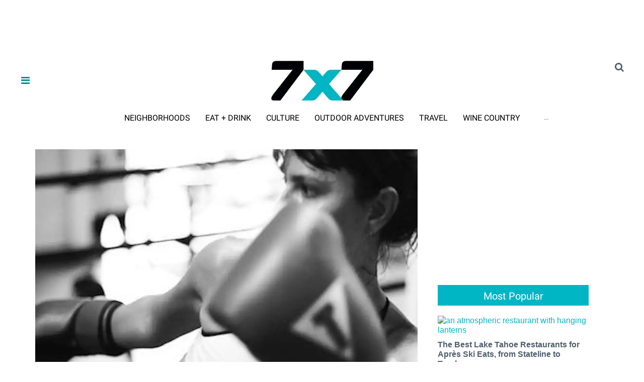

--- FILE ---
content_type: text/html; charset=utf-8
request_url: https://www.7x7.com/50-unique-workouts-in-the-bay-area-1787074157.html
body_size: 55792
content:
<!DOCTYPE html><!-- Powered by RebelMouse. https://www.rebelmouse.com --><html lang="en"><head prefix="og: https://ogp.me/ns# article: https://ogp.me/ns/article#"><script type="application/ld+json">{"@context":"https://schema.org","@type":"NewsArticle","author":{"@type":"Person","description":"","identifier":"15409378","image":{"@type":"ImageObject","url":"https://www.7x7.com/media-library/eyJhbGciOiJIUzI1NiIsInR5cCI6IkpXVCJ9.eyJpbWFnZSI6Imh0dHBzOi8vYXNzZXRzLnJibC5tcy85NDk1NDg4L29yaWdpbi5qcGciLCJleHBpcmVzX2F0IjoxNzg4NjUwMDc4fQ.q9DW_VfbdTdakqFJVWd8ezLVlCfCQsv6EESIqqcNcdA/image.jpg?width=210"},"name":"7x7 Editors","url":"https://www.7x7.com/u/7x7-editors"},"dateModified":"2021-05-18T15:13:15Z","datePublished":"2015-05-14T16:30:00Z","description":"50 outside-the-box SF Bay Area workouts that guarantee an all-new you. 1. Replace your stairmaster: The 16th Avenue Tiled Steps (Outer Sunset) \n2. Cross the finish line: The San Francisco Marathon (Embarcadero) \n3. Conquer the island: Mount Livermore (Angel Island)\n4. Play all 18 holes: San Francisc...","headline":"50 Unique Workouts in the Bay Area","image":[{"@type":"ImageObject","height":600,"url":"https://www.7x7.com/media-library/image.jpg?id=5502233&width=980","width":1200}],"keywords":["list","sweat","workout"],"mainEntityOfPage":{"@id":"https://www.7x7.com/50-unique-workouts-in-the-bay-area-1787074157.html","@type":"WebPage"},"publisher":{"@type":"Organization","logo":{"@type":"ImageObject","url":"https://www.7x7.com/media-library/eyJhbGciOiJIUzI1NiIsInR5cCI6IkpXVCJ9.eyJpbWFnZSI6Imh0dHBzOi8vYXNzZXRzLnJibC5tcy81NzU4MzUyL29yaWdpbi5qcGciLCJleHBpcmVzX2F0IjoxNzg2NDQ2NTM5fQ.klYoNmap3U8UBPAvRvlVW-EZFyLngHRVV0WjMwlq2uQ/image.jpg?width=210"},"name":"7x7 Bay Area"},"thumbnailUrl":"https://www.7x7.com/media-library/image.jpg?id=5502233&amp;width=210","url":"https://www.7x7.com/50-unique-workouts-in-the-bay-area-1787074157.html"}</script><meta charset="utf-8"/><link rel="preload" href="https://www.7x7.com/media-library/image.jpg?id=5502233&width=980&quality=50" as="image" fetchpriority="high"/><link rel="canonical" href="https://www.7x7.com/50-unique-workouts-in-the-bay-area-1787074157.html"/><meta property="fb:app_id" content="237790300092463"/><meta name="twitter:site" content="@7x7"/><meta name="twitter:site:id" content="16562949"/><meta property="og:type" content="article"/><meta property="og:url" content="https://www.7x7.com/50-unique-workouts-in-the-bay-area-1787074157.html"/><meta property="og:site_name" content="7x7 Bay Area"/><meta property="og:image" content="https://www.7x7.com/media-library/image.jpg?id=5502233&width=980"/><meta property="og:image:width" content="980"/><meta property="og:image:height" content="2000"/><meta property="og:title" content="50 Unique Workouts in the Bay Area"/><meta property="og:description" content="50 outside-the-box SF Bay Area workouts that guarantee an all-new you. 1. Replace your stairmaster: The 16th Avenue Tiled Steps (Outer Sunset) 
2. Cross the finish line: The San Francisco Marathon (Embarcadero) 
3. Conquer the island: Mount Livermore (Angel Island)
4. Play all 18 holes: San Francisc..."/><meta name="description" content="50 outside-the-box SF Bay Area workouts that guarantee an all-new you. 1. Replace your stairmaster: The 16th Avenue Tiled Steps (Outer Sunset) 2. Cross the finish line: The San Francisco Marathon (Embarcadero) 3. Conquer the island: Mount Livermore (Angel Island) 4. Play all 18 holes: San Francisc..."/><meta name="keywords" content="list, sweat, workout"/><meta name="referrer" content="always"/><meta name="twitter:card" content="summary_large_image"/><meta name="twitter:image" content="https://www.7x7.com/media-library/image.jpg?id=5502233&width=980"/><link rel="preconnect" href="https://assets.rebelmouse.io/" crossorigin="anonymous"/><link rel="preconnect" href="https://user-stats.rbl.ms/" crossorigin="anonymous"/><link rel="preconnect" href="https://pages-stats.rbl.ms/" crossorigin="anonymous"/><!--link rel="preload" href="https://static.rbl.ms/static/fonts/fontawesome/fontawesome-mini.woff" as="font" type="font/woff2" crossorigin--><script class="rm-i-script">window.REBELMOUSE_BOOTSTRAP_DATA = {"isUserLoggedIn": false, "site": {"id": 14760060, "isCommunitySite": false}, "runner": {"id": 14760060}, "post": {"id": 1787074157, "sections": [0, 848318], "shareUrl": "https%3A%2F%2Fwww.7x7.com%2F50-unique-workouts-in-the-bay-area-1787074157.html", "status": 0, "tags": ["list", "sweat", "workout"]}, "path": "/50-unique-workouts-in-the-bay-area-1787074157.html", "pathParams": {"slug": "50-unique-workouts-in-the-bay-area", "id": "1787074157"}, "resourceId": "pp_1787074157", "fbId": "237790300092463", "fbAppVersion": "v2.5", "clientGaId": "UA-2770005-1", "messageBusUri": "wss://messages.rebelmouse.io", "section": {"id": null}, "tag": {"slug": null, "isSection": false}, "fullBootstrapUrl": "/res/bootstrap/data.js?site_id=14760060\u0026resource_id=pp_1787074157\u0026path_params=%7B%22slug%22%3A%2250-unique-workouts-in-the-bay-area%22%2C%22id%22%3A%221787074157%22%7D\u0026override_device=desktop\u0026post_id=1787074157", "whitelabel_menu": {}, "useRiver": false, "engine": {"recaptchaSiteKey": null, "lazyLoadShortcodeImages": true, "backButtonGoToPage": true, "changeParticleUrlScroll": false, "countKeepReadingAsPageview": true, "defaultVideoPlayer": "", "theoPlayerLibraryLocation": "", "trackPageViewOnParticleUrlScroll": false, "webVitalsSampleRate": 100, "overrideDevicePixelRatio": 2, "image_quality_level": 50, "sendEventsToCurrentDomain": false, "enableLoggedOutUserTracking": false, "useSmartLinks2": true}};
    </script><script class="rm-i-script">window.REBELMOUSE_BASE_ASSETS_URL = "https://www.7x7.com/static/dist/social-ux/";
        window.REBELMOUSE_BASE_SSL_DOMAIN = "https://www.7x7.com";
        window.REBELMOUSE_TASKS_QUEUE = [];
        window.REBELMOUSE_LOW_TASKS_QUEUE = [];
        window.REBELMOUSE_LOWEST_TASKS_QUEUE = [];
        window.REBELMOUSE_ACTIVE_TASKS_QUEUE = [];
        window.REBELMOUSE_STDLIB = {};
        window.RM_OVERRIDES = {};
        window.RM_AD_LOADER = [];
    </script><script src="https://www.7x7.com/static/dist/social-ux/main.36c3749fa49db81ecd4f.bundle.mjs" class="rm-i-script" type="module" async="async" data-js-app="true" data-src-host="https://www.7x7.com" data-src-file="main.mjs"></script><script src="https://www.7x7.com/static/dist/social-ux/main.d0b30db35abc6251a38d.bundle.js" class="rm-i-script" nomodule="nomodule" defer="defer" data-js-app="true" data-src-host="https://www.7x7.com" data-src-file="main.js"></script><script src="https://www.7x7.com/static/dist/social-ux/runtime.5f2854bedb02943ff2a5.bundle.mjs" class="rm-i-script" type="module" async="async" data-js-app="true" data-src-host="https://www.7x7.com" data-src-file="runtime.mjs"></script><script src="https://www.7x7.com/static/dist/social-ux/runtime.5fe7c9a46d72403f8fd3.bundle.js" class="rm-i-script" nomodule="nomodule" defer="defer" data-js-app="true" data-src-host="https://www.7x7.com" data-src-file="runtime.js"></script><!-- we collected enough need to fix it first before turn in back on--><!--script src="//cdn.ravenjs.com/3.16.0/raven.min.js" crossorigin="anonymous"></script--><!--script type="text/javascript">
        Raven.config('https://6b64f5cc8af542cbb920e0238864390a@sentry.io/147999').install();
    </script--><link rel="manifest" href="/manifest.json"/><meta name="theme-color" content="#647187"/><script class="rm-i-script">
        if ('serviceWorker' in navigator) {
          window.addEventListener('load', function() {
            navigator.serviceWorker.register('/sw.js').then(function(registration) {
              console.log('ServiceWorker registration successful with scope: ', registration.scope);
            }, function(err) {
              console.log('ServiceWorker registration failed: ', err);
            });
          });
        } else {
          console.log('ServiceWorker not enabled');
        }
    </script><script class="rm-i-script">
        // fallback error prone google tag setup
        var googletag = googletag || {};
        googletag.cmd = googletag.cmd || [];
    </script><meta http-equiv="X-UA-Compatible" content="IE=edge"/><meta name="viewport" content="width=device-width,initial-scale=1,minimum-scale=1.0"/><!-- TODO: move the default value from here --><title>50 Unique Workouts in the Bay Area - 7x7 Bay Area</title><style class="rm-i-styles">
        article,aside,details,figcaption,figure,footer,header,hgroup,nav,section{display:block;}audio,canvas,video{display:inline-block;}audio:not([controls]){display:none;}[hidden]{display:none;}html{font-size:100%;-webkit-text-size-adjust:100%;-ms-text-size-adjust:100%;}body{margin:0;font-size:1em;line-height:1.4;}body,button,input,select,textarea{font-family:Tahoma,sans-serif;color:#5A5858;}::-moz-selection{background:#145A7C;color:#fff;text-shadow:none;}::selection{background:#145A7C;color:#fff;text-shadow:none;}:focus{outline:5px auto #2684b1;}a:hover,a:active{outline:0;}abbr[title]{border-bottom:1px dotted;}b,strong{font-weight:bold;}blockquote{margin:1em 40px;}dfn{font-style:italic;}hr{display:block;height:1px;border:0;border-top:1px solid #ccc;margin:1em 0;padding:0;}ins{background:#ff9;color:#000;text-decoration:none;}mark{background:#ff0;color:#000;font-style:italic;font-weight:bold;}pre,code,kbd,samp{font-family:monospace,serif;_font-family:'courier new',monospace;font-size:1em;}pre{white-space:pre;white-space:pre-wrap;word-wrap:break-word;}q{quotes:none;}q:before,q:after{content:"";content:none;}small{font-size:85%;}sub,sup{font-size:75%;line-height:0;position:relative;vertical-align:baseline;}sup{top:-0.5em;}sub{bottom:-0.25em;}ul,ol{margin:1em 0;padding:0 0 0 40px;}dd{margin:0 0 0 40px;}nav ul,nav ol{list-style:none;list-style-image:none;margin:0;padding:0;}img{border:0;-ms-interpolation-mode:bicubic;vertical-align:middle;}svg:not(:root){overflow:hidden;}figure{margin:0;}form{margin:0;}fieldset{border:0;margin:0;padding:0;}label{cursor:pointer;}legend{border:0;padding:0;}button,input{line-height:normal;}button,input[type="button"],input[type="reset"],input[type="submit"]{cursor:pointer;-webkit-appearance:button;}input[type="checkbox"],input[type="radio"]{box-sizing:border-box;padding:0;}input[type="search"]{-webkit-appearance:textfield;box-sizing:content-box;}input[type="search"]::-webkit-search-decoration{-webkit-appearance:none;}button::-moz-focus-inner,input::-moz-focus-inner{border:0;padding:0;}textarea{overflow:auto;vertical-align:top;resize:vertical;}input:invalid,textarea:invalid{background-color:#fccfcc;}table{border-collapse:collapse;border-spacing:0;}td{vertical-align:top;}.ir{display:block;border:0;text-indent:-999em;overflow:hidden;background-color:transparent;background-repeat:no-repeat;text-align:left;direction:ltr;}.ir br{display:none;}.hidden{display:none !important;visibility:hidden;}.visuallyhidden{border:0;clip:rect(0 0 0 0);height:1px;margin:-1px;overflow:hidden;padding:0;position:absolute;width:1px;}.visuallyhidden.focusable:active,.visuallyhidden.focusable:focus{clip:auto;height:auto;margin:0;overflow:visible;position:static;width:auto;}.invisible{visibility:hidden;}.clearfix:before,.clearfix:after{content:"";display:table;}.clearfix:after{clear:both;}.clearfix{zoom:1;}.zindex20{z-index:20;}.zindex30{z-index:30;}.zindex40{z-index:40;}.zindex50{z-index:50;}html{font-size:10px;font-family:Roboto,sans-serif;line-height:1.2;color:#505E6D;font-weight:normal;}body,button,input,select,textarea{font-family:Roboto,sans-serif;color:#505E6D;}.col,body{font-size:1.6rem;line-height:1.2;}a{color:#00B6C4;text-decoration:none;}a:hover{color:#00B6C4;text-decoration:none;}.with-primary-color{color:#00B6C4;}.with-primary-color:hover{color:#00B6C4;}.js-tab,.js-keep-reading,.js-toggle{cursor:pointer;}.noselect{-webkit-touch-callout:none;-webkit-user-select:none;-khtml-user-select:none;-moz-user-select:none;-ms-user-select:none;user-select:none;}.tabs__tab{display:inline-block;padding:10px;}.tabs__tab-content{display:none;}.tabs__tab-content.active{display:block;}button:focus,input[type="text"],input[type="email"]{outline:0;}audio,canvas,iframe,img,svg,video{vertical-align:middle;max-width:100%;}textarea{resize:vertical;}.main{background-color:#FFFFFF;position:relative;overflow:hidden;}.valign-wrapper{display:-webkit-flex;display:-ms-flexbox;display:flex;-webkit-align-items:center;-ms-flex-align:center;align-items:center;}.valign-wrapper .valign{display:block;}#notification{position:fixed;}.article-module__controls-placeholder{position:absolute;}.display-block{display:block;}.cover-all{position:absolute;width:100%;height:100%;}.full-width{width:100%;}.fa{font-family:FontAwesome,"fontawesome-mini" !important;}.fa.fa-instagram{font-size:1.15em;}.fa-googleplus:before{content:"\f0d5";}.post-partial,.overflow-visible{overflow:visible !important;}.attribute-data{margin:0 10px 10px 0;padding:5px 10px;background-color:#00B6C4;color:white;border-radius:3px;margin-bottom:10px;display:inline-block;}.attribute-data[value=""]{display:none;}.badge{display:inline-block;overflow:hidden;}.badge-image{border-radius:100%;}.js-expandable.expanded .js-expand,.js-expandable:not(.expanded) .js-contract{display:none;}.js-scroll-trigger{display:block;width:100%;}.sticky-target:not(.legacy){position:fixed;opacity:0;top:0;will-change:transform;transform:translate3d(0px,0px,0px);}.sticky-target.legacy{position:relative;}.sticky-target.legacy.sticky-active{position:fixed;}.color-inherit:hover,.color-inherit{color:inherit;}.js-appear-on-expand{transition:all 350ms;height:0;overflow:hidden;opacity:0;}.content-container{display:none;}.expanded .content-container{display:block;}.expanded .js-appear-on-expand{opacity:1;height:auto;}.logged-out-user .js-appear-on-expand{height:0;opacity:0;}.h1,.h2{margin:0;padding:0;font-size:1em;font-weight:normal;}.lazyload-placeholder{display:none;position:absolute;text-align:center;background:rgba(0,0,0,0.1);top:0;bottom:0;left:0;right:0;}div[runner-lazy-loading] .lazyload-placeholder,iframe[runner-lazy-loading] + .lazyload-placeholder{display:block;}.abs-pos-center{position:absolute;top:0;bottom:0;left:0;right:0;margin:auto;}.relative{position:relative;}.runner-spinner{position:absolute;top:0;bottom:0;left:0;right:0;margin:auto;width:50px;}.runner-spinner:before{content:"";display:block;padding-top:100%;}.rm-non-critical-loaded .runner-spinner-circular{animation:rotate 2s linear infinite;height:100%;transform-origin:center center;width:100%;position:absolute;top:0;bottom:0;left:0;right:0;margin:auto;}.position-relative{position:relative;}.collection-button{display:inline-block;}.rm-non-critical-loaded .runner-spinner-path{stroke-dasharray:1,200;stroke-dashoffset:0;animation:dash 1.5s ease-in-out infinite,color 6s ease-in-out infinite;stroke-linecap:round;}.pagination-container .pagination-wrapper{display:flex;align-items:center;}.pagination-container .pagination-wrapper a{color:rgba(59,141,242,1);margin:0 5px;}@keyframes rotate{100%{transform:rotate(360deg);}}@keyframes dash{0%{stroke-dasharray:1,200;stroke-dashoffset:0;}50%{stroke-dasharray:89,200;stroke-dashoffset:-35px;}100%{stroke-dasharray:89,200;stroke-dashoffset:-124px;}}@keyframes color{100%,0%{stroke:rgba(255,255,255,1);}40%{stroke:rgba(255,255,255,0.6);}66%{stroke:rgba(255,255,255,0.9);}80%,90%{stroke:rgba(255,255,255,0.7);}}.js-section-loader-feature-container > .slick-list > .slick-track > .slick-slide:not(.slick-active){height:0;visibility:hidden;}.rebellt-item-media-container .instagram-media{margin-left:auto !important;margin-right:auto !important;}.js-hidden-panel{position:fixed;top:0;left:0;right:0;transition:all 300ms;z-index:10;}.js-hidden-panel.active{transform:translate3d(0,-100%,0);}.content{margin-left:auto;margin-right:auto;max-width:1100px;width:90%;}.ad-tag{text-align:center;}.ad-tag__inner{display:inline-block;}.content .ad-tag{margin-left:-5%;margin-right:-5%;}@media (min-width:768px){.content .ad-tag{margin-left:auto;margin-right:auto;}}.user-prefs{display:none;}.no-mb:not(:last-child){margin-bottom:0;}.no-mt:not(:first-child){margin-top:0;}.sm-mt-0:not(:empty):before,.sm-mt-1:not(:empty):before,.sm-mt-2:not(:empty):before,.sm-mb-0:not(:empty):after,.sm-mb-1:not(:empty):after,.sm-mb-2:not(:empty):after,.md-mt-0:not(:empty):before,.md-mt-1:not(:empty):before,.md-mt-2:not(:empty):before,.md-mb-0:not(:empty):after,.md-mb-1:not(:empty):after,.md-mb-2:not(:empty):after,.lg-mt-0:not(:empty):before,.lg-mt-1:not(:empty):before,.lg-mt-2:not(:empty):before,.lg-mb-0:not(:empty):after,.lg-mb-1:not(:empty):after,.lg-mb-2:not(:empty):after{content:'';display:block;overflow:hidden;}.sm-mt-0:not(:empty):before{margin-bottom:0;}.sm-mt-0 > *{margin-top:0;}.sm-mt-1:not(:empty):before{margin-bottom:-10px;}.sm-mt-1 > *{margin-top:10px;}.sm-mt-2:not(:empty):before{margin-bottom:-20px;}.sm-mt-2 > *{margin-top:20px;}.sm-mb-0:not(:empty):after{margin-top:0;}.sm-mb-0 > *{margin-bottom:0;}.sm-mb-1:not(:empty):after{margin-top:-10px;}.sm-mb-1 > *{margin-bottom:10px;}.sm-mb-2:not(:empty):after{margin-top:-20px;}.sm-mb-2 > *{margin-bottom:20px;}@media (min-width:768px){.md-mt-0:not(:empty):before{margin-bottom:0;}.md-mt-0 > *{margin-top:0;}.md-mt-1:not(:empty):before{margin-bottom:-10px;}.md-mt-1 > *{margin-top:10px;}.md-mt-2:not(:empty):before{margin-bottom:-20px;}.md-mt-2 > *{margin-top:20px;}.md-mb-0:not(:empty):after{margin-top:0;}.md-mb-0 > *{margin-bottom:0;}.md-mb-1:not(:empty):after{margin-top:-10px;}.md-mb-1 > *{margin-bottom:10px;}.md-mb-2:not(:empty):after{margin-top:-20px;}.md-mb-2 > *{margin-bottom:20px;}}@media (min-width:1024px){.lg-mt-0:not(:empty):before{margin-bottom:0;}.lg-mt-0 > *{margin-top:0;}.lg-mt-1:not(:empty):before{margin-bottom:-10px;}.lg-mt-1 > *{margin-top:10px;}.lg-mt-2:not(:empty):before{margin-bottom:-20px;}.lg-mt-2 > *{margin-top:20px;}.lg-mb-0:not(:empty):after{margin-top:0;}.lg-mb-0 > *{margin-bottom:0;}.lg-mb-1:not(:empty):after{margin-top:-10px;}.lg-mb-1 > *{margin-bottom:10px;}.lg-mb-2:not(:empty):after{margin-top:-20px;}.lg-mb-2 > *{margin-bottom:20px;}}.sm-cp-0{padding:0;}.sm-cp-1{padding:10px;}.sm-cp-2{padding:20px;}@media (min-width:768px){.md-cp-0{padding:0;}.md-cp-1{padding:10px;}.md-cp-2{padding:20px;}}@media (min-width:1024px){.lg-cp-0{padding:0;}.lg-cp-1{padding:10px;}.lg-cp-2{padding:20px;}}.mb-2 > *{margin-bottom:20px;}.mb-2 > :last-child{margin-bottom:0;}.v-sep > *{margin-bottom:20px;}@media (min-width:768px){.v-sep > *{margin-bottom:40px;}}.v-sep > *:last-child{margin-bottom:0;}@media only screen and (max-width:767px){.hide-mobile{display:none !important;}}@media only screen and (max-width:1023px){.hide-tablet-and-mobile{display:none !important;}}@media only screen and (min-width:768px){.hide-tablet-and-desktop{display:none !important;}}@media only screen and (min-width:768px) and (max-width:1023px){.hide-tablet{display:none !important;}}@media only screen and (min-width:1024px){.hide-desktop{display:none !important;}}.row.px10{margin-left:-10px;margin-right:-10px;}.row.px10 > .col{padding-left:10px;padding-right:10px;}.row.px20{margin-left:-20px;margin-right:-20px;}.row.px20 > .col{padding-left:20px;padding-right:20px;}.row{margin-left:auto;margin-right:auto;overflow:hidden;}.row:after{content:'';display:table;clear:both;}.row:not(:empty){margin-bottom:-20px;}.col{margin-bottom:20px;}@media (min-width:768px){.col{margin-bottom:40px;}.row:not(:empty){margin-bottom:-40px;}}.row .col{float:left;box-sizing:border-box;}.row .col.pull-right{float:right;}.row .col.s1{width:8.3333333333%;}.row .col.s2{width:16.6666666667%;}.row .col.s3{width:25%;}.row .col.s4{width:33.3333333333%;}.row .col.s5{width:41.6666666667%;}.row .col.s6{width:50%;}.row .col.s7{width:58.3333333333%;}.row .col.s8{width:66.6666666667%;}.row .col.s9{width:75%;}.row .col.s10{width:83.3333333333%;}.row .col.s11{width:91.6666666667%;}.row .col.s12{width:100%;}@media only screen and (min-width:768px){.row .col.m1{width:8.3333333333%;}.row .col.m2{width:16.6666666667%;}.row .col.m3{width:25%;}.row .col.m4{width:33.3333333333%;}.row .col.m5{width:41.6666666667%;}.row .col.m6{width:50%;}.row .col.m7{width:58.3333333333%;}.row .col.m8{width:66.6666666667%;}.row .col.m9{width:75%;}.row .col.m10{width:83.3333333333%;}.row .col.m11{width:91.6666666667%;}.row .col.m12{width:100%;}}@media only screen and (min-width:1024px){.row .col.l1{width:8.3333333333%;}.row .col.l2{width:16.6666666667%;}.row .col.l3{width:25%;}.row .col.l4{width:33.3333333333%;}.row .col.l5{width:41.6666666667%;}.row .col.l6{width:50%;}.row .col.l7{width:58.3333333333%;}.row .col.l8{width:66.6666666667%;}.row .col.l9{width:75%;}.row .col.l10{width:83.3333333333%;}.row .col.l11{width:91.6666666667%;}.row .col.l12{width:100%;}}.widget{position:relative;box-sizing:border-box;}.widget:hover .widget__headline a{color:#00B6C4;}.widget__headline{font-family:Helvetica,sans-serif;color:#505E6D;cursor:pointer;}.widget__headline-text{font-family:inherit;color:inherit;word-break:break-word;}.widget__section-text{display:block;}.image,.widget__image{background-position:center;background-repeat:no-repeat;background-size:cover;display:block;z-index:0;}.widget__play{position:absolute;width:100%;height:100%;text-align:center;}.rm-widget-image-holder{position:relative;}.rm-video-holder{position:absolute;width:100%;height:100%;top:0;left:0;}.rm-zindex-hidden{display:none;z-index:-1;}.rm-widget-image-holder .widget__play{top:0;left:0;}.image.no-image{background-color:#e4e4e4;}.widget__video{position:relative;}.widget__video .rm-scrop-spacer{padding-bottom:56.25%;}.widget__video.rm-video-tiktok{max-width:605px;}.widget__video video,.widget__video iframe{position:absolute;top:0;left:0;height:100%;}.widget__product-vendor{font-size:1.5em;line-height:1.5;margin:25px 0;}.widget__product-buy-link{margin:15px 0;}.widget__product-buy-link-btn{background-color:#000;color:#fff;display:inline-block;font-size:1.6rem;line-height:1em;padding:1.25rem;font-weight:700;}.widget__product-buy-btn:hover{color:#fff;}.widget__product-price{font-size:1.5em;line-height:1.5;margin:25px 0;}.widget__product-compare-at-price{text-decoration:line-through;}.rebellt-item.is--mobile,.rebellt-item.is--tablet{margin-bottom:0.85em;}.rebellt-item.show_columns_on_mobile.col2,.rebellt-item.show_columns_on_mobile.col3{display:inline-block;vertical-align:top;}.rebellt-item.show_columns_on_mobile.col2{width:48%;}.rebellt-item.show_columns_on_mobile.col3{width:32%;}@media only screen and (min-width:768px){.rebellt-item.col2:not(.show_columns_on_mobile),.rebellt-item.col3:not(.show_columns_on_mobile){display:inline-block;vertical-align:top;}.rebellt-item.col2:not(.show_columns_on_mobile){width:48%;}.rebellt-item.col3:not(.show_columns_on_mobile){width:32%;}}.rebellt-item.parallax{background-size:cover;background-attachment:fixed;position:relative;left:calc(-50vw + 50%);width:100vw;min-height:100vh;padding:0 20%;box-sizing:border-box;max-width:inherit;text-align:center;z-index:3;}.rebellt-item.parallax.is--mobile{background-position:center;margin-bottom:0;padding:0 15%;}.rebellt-item.parallax.has-description:before,.rebellt-item.parallax.has-description:after{content:"";display:block;padding-bottom:100%;}.rebellt-item.parallax.has-description.is--mobile:before,.rebellt-item.parallax.has-description.is--mobile:after{padding-bottom:90vh;}.rebellt-item.parallax h3,.rebellt-item.parallax p{color:white;text-shadow:1px 0 #000;}.rebellt-item.parallax.is--mobile p{font-size:18px;font-weight:400;}.rebellt-ecommerce h3{font-size:1.8em;margin-bottom:15px;}.rebellt-ecommerce--vendor{font-size:1.5em;line-height:1.5;margin:25px 0;}.rebellt-ecommerce--price{font-size:1.5em;line-height:1.5;margin:25px 0;}.rebellt-ecommerce--compare-at-price{text-decoration:line-through;}.rebellt-ecommerce--buy{margin:15px 0;}.rebellt-ecommerce--btn{background-color:#000;color:#fff;display:inline-block;font-size:1.6rem;line-height:1em;padding:1.25rem;font-weight:700;}.rebellt-ecommerce--btn:hover{color:#fff;}.rebelbar.skin-simple{height:50px;line-height:50px;color:#505E6D;font-size:1.2rem;border-left:none;border-right:none;background-color:#fff;}.rebelbar.skin-simple .rebelbar__inner{position:relative;height:100%;margin:0 auto;padding:0 20px;max-width:1300px;}.rebelbar.skin-simple .logo{float:left;}.rebelbar.skin-simple .logo__image{max-height:50px;max-width:190px;}.rebelbar--fake.skin-simple{position:relative;border-color:#fff;}.rebelbar--fixed.skin-simple{position:absolute;width:100%;z-index:3;}.with-fixed-header .rebelbar--fixed.skin-simple{position:fixed;top:0;}.rebelbar.skin-simple .rebelbar__menu-toggle{position:relative;cursor:pointer;float:left;text-align:center;font-size:0;width:50px;margin-left:-15px;height:100%;color:#505E6D;}.rebelbar.skin-simple i{vertical-align:middle;display:inline-block;font-size:20px;}.rebelbar.skin-simple .rebelbar__menu-toggle:hover{color:#00B6C4;}.rebelbar.skin-simple .rebelbar__section-links{display:none;padding:0 100px 0 40px;overflow:hidden;height:100%;}.rebelbar.skin-simple .rebelbar__section-list{margin:0 -15px;height:100%;}.rebelbar.skin-simple .rebelbar__section-links li{display:inline-block;padding:0 15px;text-align:left;}.rebelbar.skin-simple .rebelbar__section-link{color:#505E6D;display:block;font-size:1.8rem;font-weight:400;text-decoration:none;}.rebelbar.skin-simple .rebelbar__section-link:hover{color:#00B6C4;}.rebelbar.skin-simple .rebelbar__sharebar.sharebar{display:none;}.rebelbar.skin-simple .rebelbar__section-list.js--active .rebelbar__more-sections-button{visibility:visible;}.rebelbar.skin-simple .rebelbar__more-sections-button{cursor:pointer;visibility:hidden;}.rebelbar.skin-simple #rebelbar__more-sections{visibility:hidden;position:fixed;line-height:70px;left:0;width:100%;background-color:#1f1f1f;}.rebelbar.skin-simple #rebelbar__more-sections a{color:white;}.rebelbar.skin-simple #rebelbar__more-sections.opened{visibility:visible;}@media only screen and (min-width:768px){.rebelbar.skin-simple .rebelbar__menu-toggle{margin-right:15px;}.rebelbar.skin-simple{height:100px;line-height:100px;font-weight:700;}.rebelbar.skin-simple .logo__image{max-width:350px;max-height:100px;}.rebelbar.skin-simple .rebelbar__inner{padding:0 40px;}.rebelbar.skin-simple .rebelbar__sharebar.sharebar{float:left;margin-top:20px;margin-bottom:20px;padding-left:40px;}}@media (min-width:960px){.rebelbar.skin-simple .rebelbar__section-links{display:block;}.with-floating-shares .rebelbar.skin-simple .search-form{display:none;}.with-floating-shares .rebelbar.skin-simple .rebelbar__sharebar.sharebar{display:block;}.with-floating-shares .rebelbar.skin-simple .rebelbar__section-links{display:none;}}.menu-global{display:none;width:100%;position:fixed;z-index:3;color:white;background-color:#1a1a1a;height:100%;font-size:1.8rem;overflow-y:auto;overflow-x:hidden;line-height:1.6em;}@media (min-width:768px){.menu-global{display:block;max-width:320px;top:0;-webkit-transform:translate(-320px,0);transform:translate(-320px,0);transform:translate3d(-320px,0,0);}.menu-global,.all-content-wrapper{transition:transform .2s cubic-bezier(.2,.3,.25,.9);}}.menu-overlay{position:fixed;top:-100%;left:0;height:0;width:100%;cursor:pointer;visibility:hidden;opacity:0;transition:opacity 200ms;}.menu-opened .menu-overlay{visibility:visible;height:100%;z-index:1;opacity:1;top:0;}@media only screen and (min-width:768px){.menu-opened .menu-overlay{z-index:10;background:rgba(255,255,255,.6);}}@media (min-width:960px){.logged-out-user .rebelbar.skin-simple .menu-overlay{display:none;}}@media (min-width:600px){.rm-resized-container-5{width:5%;}.rm-resized-container-10{width:10%;}.rm-resized-container-15{width:15%;}.rm-resized-container-20{width:20%;}.rm-resized-container-25{width:25%;}.rm-resized-container-30{width:30%;}.rm-resized-container-35{width:35%;}.rm-resized-container-40{width:40%;}.rm-resized-container-45{width:45%;}.rm-resized-container-50{width:50%;}.rm-resized-container-55{width:55%;}.rm-resized-container-60{width:60%;}.rm-resized-container-65{width:65%;}.rm-resized-container-70{width:70%;}.rm-resized-container-75{width:75%;}.rm-resized-container-80{width:80%;}.rm-resized-container-85{width:85%;}.rm-resized-container-90{width:90%;}.rm-resized-container-95{width:95%;}.rm-resized-container-100{width:100%;}}.rm-embed-container{position:relative;}.rm-embed-container.rm-embed-instagram{max-width:540px;}.rm-embed-container.rm-embed-tiktok{max-width:572px;min-height:721px;}.rm-embed-container.rm-embed-tiktok blockquote,.rm-embed-twitter blockquote{all:revert;}.rm-embed-container.rm-embed-tiktok blockquote{margin-left:0;margin-right:0;position:relative;}.rm-embed-container.rm-embed-tiktok blockquote,.rm-embed-container.rm-embed-tiktok blockquote > iframe,.rm-embed-container.rm-embed-tiktok blockquote > section{width:100%;min-height:721px;display:block;}.rm-embed-container.rm-embed-tiktok blockquote > section{position:absolute;top:0;left:0;right:0;bottom:0;display:flex;align-items:center;justify-content:center;flex-direction:column;text-align:center;}.rm-embed-container.rm-embed-tiktok blockquote > section:before{content:"";display:block;width:100%;height:300px;border-radius:8px;}.rm-embed-container > .rm-embed,.rm-embed-container > .rm-embed-holder{position:absolute;top:0;left:0;}.rm-embed-holder{display:block;height:100%;width:100%;display:flex;align-items:center;}.rm-embed-container > .rm-embed-spacer{display:block;}.rm-embed-twitter{max-width:550px;margin-top:10px;margin-bottom:10px;}.rm-embed-twitter blockquote{position:relative;height:100%;width:100%;flex-direction:column;display:flex;align-items:center;justify-content:center;flex-direction:column;text-align:center;}.rm-embed-twitter:not(.rm-off) .twitter-tweet{margin:0 !important;}.logo__image,.image-element__img,.rm-lazyloadable-image{max-width:100%;height:auto;}.logo__image,.image-element__img{width:auto;}@media (max-width:768px){.rm-embed-spacer.rm-embed-spacer-desktop{display:none;}}@media (min-width:768px){.rm-embed-spacer.rm-embed-spacer-mobile{display:none;}}.sharebar{margin:0 -4px;padding:0;font-size:0;line-height:0;}.sharebar a{color:#fff;}.sharebar a:hover{text-decoration:none;color:#fff;}.sharebar .share,.sharebar .share-plus{display:inline-block;margin:0 4px;font-size:14px;font-weight:400;padding:0 10px;width:20px;min-width:20px;height:40px;line-height:38px;text-align:center;vertical-align:middle;border-radius:2px;}.sharebar .share-plus i,.sharebar .share i{display:inline-block;vertical-align:middle;}.sharebar .hide-button{display:none;}.sharebar.enable-panel .hide-button{display:inline-block;}.sharebar.enable-panel .share-plus{display:none;}.sharebar.with-first-button-caption:not(.enable-panel) .share:first-child{width:68px;}.sharebar.with-first-button-caption:not(.enable-panel) .share:first-child:after{content:'Share';padding-left:5px;vertical-align:middle;}.sharebar--fixed{display:none;position:fixed;bottom:0;z-index:1;text-align:center;width:100%;left:0;margin:20px auto;}.with-floating-shares .sharebar--fixed{display:block;}.sharebar.fly_shared:not(.enable-panel) .share:nth-child(5){display:none;}.share-media-panel .share-media-panel-pinit{position:absolute;right:0;bottom:0;background-color:transparent;}.share-media-panel-pinit_share{background-image:url('/static/img/whitelabel/runner/spritesheets/pin-it-sprite.png');background-color:#BD081C;background-position:-1px -17px;border-radius:4px;float:right;height:34px;margin:7px;width:60px;background-size:194px auto;}.share-media-panel-pinit_share:hover{opacity:.9;}@media (min-width:768px){.sharebar .share-plus .fa,.sharebar .share .fa{font-size:22px;}.sharebar .share,.sharebar .share-plus{padding:0 15px;width:30px;min-width:30px;height:60px;line-height:60px;margin:0 4px;font-size:16px;}.sharebar.with-first-button-caption:not(.enable-panel) .share:first-child{width:180px;}.sharebar.with-first-button-caption:not(.enable-panel) .share:first-child:after{content:'Share this story';padding-left:10px;vertical-align:middle;text-transform:uppercase;}.share-media-panel-pinit_share{background-position:-60px -23px;height:45px;margin:10px;width:80px;}}.action-btn{display:block;font-size:1.6rem;color:#00B6C4;cursor:pointer;border:2px solid #00B6C4;border-color:#00B6C4;border-radius:2px;line-height:1em;padding:1.6rem;font-weight:700;text-align:center;}.action-btn:hover{color:#00B6C4;border:2px solid #00B6C4;border-color:#00B6C4;}.section-headline__text{font-size:3rem;font-weight:700;line-height:1;}.section-headline__text{color:#505E6D;}@media (min-width:768px){.section-headline__text{font-size:3.6rem;}.content__main .section-headline__text{margin-top:-.3rem;margin-bottom:2rem;}}.module-headline__text{font-size:3rem;font-weight:700;color:#EA9603;}@media (min-width:768px){.module-headline__text{font-size:3.6rem;}}.search-form{position:absolute;top:0;right:20px;z-index:1;}.search-form__text-input{display:none;height:42px;font-size:1.3rem;background-color:#f4f4f4;border:none;color:#8f8f8f;text-indent:10px;padding:0;width:220px;position:absolute;right:-10px;top:0;bottom:0;margin:auto;}.search-form .search-form__submit{display:none;position:relative;border:none;bottom:2px;background-color:transparent;}.search-form__text-input:focus,.search-form__submit:focus{border:0 none;-webkit-box-shadow:none;-moz-box-shadow:none;box-shadow:none;outline:0 none;}.show-search .search-form__close{position:absolute;display:block;top:0;bottom:0;margin:auto;height:1rem;right:-28px;}.search-form__open{vertical-align:middle;bottom:2px;display:inline-block;position:relative;color:#505E6D;font-size:1.9rem;}.show-search .search-form__text-input{display:block;}.show-search .search-form__submit{display:inline-block;vertical-align:middle;padding:0;color:#505E6D;font-size:1.9rem;}.search-form__close,.show-search .search-form__open{display:none;}.quick-search{display:block;border-bottom:1px solid #d2d2d2;padding:24px 0 28px;margin-bottom:20px;position:relative;}.quick-search__submit{background-color:transparent;border:0;padding:0;margin:0;position:absolute;zoom:.75;color:#000;}.quick-search__input{background-color:transparent;border:0;padding:0;font-size:1.5rem;font-weight:700;line-height:3em;padding-left:40px;width:100%;box-sizing:border-box;}@media (min-width:768px){.search-form{right:40px;}.quick-search{margin-bottom:40px;padding:0 0 20px;}.quick-search__submit{zoom:1;}.quick-search__input{line-height:2.2em;padding-left:60px;}}.search-widget{position:relative;}.search-widget__input,.search-widget__submit{border:none;padding:0;margin:0;color:#505E6D;background:transparent;font-size:inherit;line-height:inherit;}.social-links__link{display:inline-block;padding:12px;line-height:0;width:25px;height:25px;border-radius:50%;margin:0 6px;font-size:1.5em;text-align:center;position:relative;vertical-align:middle;color:white;}.social-links__link:hover{color:white;}.social-links__link > span{position:absolute;top:0;left:0;right:0;bottom:0;margin:auto;height:1em;}.article__body{font-family:Helvetica,sans-serif;}.body-description .horizontal-rule{border-top:2px solid #eee;}.article-content blockquote{border-left:5px solid #00B6C4;border-left-color:#00B6C4;color:#656565;padding:0 0 0 25px;margin:1em 0 1em 25px;}.article__splash-custom{position:relative;}.body hr{display:none;}.article-content .media-caption{color:#9a9a9a;font-size:1.4rem;line-height:2;}.giphy-image{margin-bottom:0;}.article-body a{word-wrap:break-word;}.article-content .giphy-image__credits-wrapper{margin:0;}.article-content .giphy-image__credits{color:#000;font-size:1rem;}.article-content .image-media,.article-content .giphy-image .media-photo-credit{display:block;}.tags{color:#00B6C4;margin:0 -5px;}.tags__item{margin:5px;display:inline-block;}.tags .tags__item{line-height:1;}.slideshow .carousel-control{overflow:hidden;}.shortcode-media .media-caption,.shortcode-media .media-photo-credit{display:block;}@media (min-width:768px){.tags{margin:0 -10px;}.tags__item{margin:10px;}.article-content__comments-wrapper{border-bottom:1px solid #d2d2d2;margin-bottom:20px;padding-bottom:40px;}}.subscription-widget{background:#00B6C4;padding:30px;}.subscription-widget .module-headline__text{text-align:center;font-size:2rem;font-weight:400;color:#fff;}.subscription-widget .social-links{margin-left:-10px;margin-right:-10px;text-align:center;font-size:0;}.subscription-widget .social-links__link{display:inline-block;vertical-align:middle;width:39px;height:39px;color:#fff;box-sizing:border-box;border-radius:50%;font-size:20px;margin:0 5px;line-height:35px;background:transparent;border:2px solid #fff;border-color:#fff;}.subscription-widget .social-links__link:hover{color:#00B6C4;border-color:#00B6C4;background:transparent;}.subscription-widget .social-links__link .fa-instagram{margin:5px 0 0 1px;}.subscription-widget__site-links{margin:30px -5px;text-align:center;font-size:.8em;}.subscription-widget__site-link{padding:0 5px;color:inherit;}.newsletter-element__form{text-align:center;position:relative;max-width:500px;margin-left:auto;margin-right:auto;}.newsletter-element__submit,.newsletter-element__input{border:0;padding:10px;font-size:1.6rem;font-weight:500;height:40px;line-height:20px;margin:0;}.newsletter-element__submit{background:#EA9603;color:#fff;position:absolute;top:0;right:0;}.newsletter-element__submit:hover{opacity:.9;}.newsletter-element__input{background:#f4f4f4;width:100%;color:#8f8f8f;padding-right:96px;box-sizing:border-box;}.gdpr-cookie-wrapper{position:relative;left:0;right:0;padding:.5em;box-sizing:border-box;}.gdpr-cookie-controls{text-align:right;}.runner-authors-list{margin-top:0;margin-bottom:0;padding-left:0;list-style-type:none;}.runner-authors-author-wrapper{display:flex;flex-direction:row;flex-wrap:nowrap;justify-content:flex-start;align-items:stretch;align-content:stretch;}.runner-authors-avatar-thumb{display:inline-block;border-radius:100%;width:55px;height:55px;background-repeat:no-repeat;background-position:center;background-size:cover;overflow:hidden;}.runner-authors-avatar-thumb img{width:100%;height:100%;display:block;object-fit:cover;border-radius:100%;}.runner-authors-avatar-fallback{display:flex;align-items:center;justify-content:center;width:100%;height:100%;font-size:12px;line-height:1.1;text-align:center;padding:4px;background:#e0e0e0;color:#555;font-weight:600;text-transform:uppercase;border-radius:100%;overflow:hidden;}.runner-authors-author-info{width:calc(100% - 55px);}.runner-author-name-container{padding:0 6px;}.rm-breadcrumb__list{margin:0;padding:0;}.rm-breadcrumb__item{list-style-type:none;display:inline;}.rm-breadcrumb__item:last-child .rm-breadcrumb__separator{display:none;}.rm-breadcrumb__item:last-child .rm-breadcrumb__link,.rm-breadcrumb__link.disabled{pointer-events:none;color:inherit;}.social-tab-i .share-fb:after,.social-tab-i .share-tw:after{content:none;}.share-buttons .social-tab-i a{margin-right:0;}.share-buttons .social-tab-i li{line-height:1px;float:left;}.share-buttons .social-tab-i ul{margin:0;padding:0;list-style:none;}.share-tab-img{max-width:100%;padding:0;margin:0;position:relative;overflow:hidden;display:inline-block;}.share-buttons .social-tab-i{position:absolute;bottom:0;right:0;margin:0;padding:0;z-index:1;list-style-type:none;}.close-share-mobile,.show-share-mobile{background-color:rgba(0,0,0,.75);}.share-buttons .social-tab-i.show-mobile-share-bar .close-share-mobile,.share-buttons .social-tab-i .show-share-mobile,.share-buttons .social-tab-i .share{width:30px;height:30px;line-height:27px;padding:0;text-align:center;display:inline-block;vertical-align:middle;}.share-buttons .social-tab-i.show-mobile-share-bar .show-share-mobile,.share-buttons .social-tab-i .close-share-mobile{display:none;}.share-buttons .social-tab-i .icons-share{vertical-align:middle;display:inline-block;font:normal normal normal 14px/1 FontAwesome;color:white;}.social-tab-i .icons-share.fb:before{content:'\f09a';}.social-tab-i .icons-share.tw:before{content:'\f099';}.social-tab-i .icons-share.pt:before{content:'\f231';}.social-tab-i .icons-share.tl:before{content:'\f173';}.social-tab-i .icons-share.em:before{content:'\f0e0';}.social-tab-i .icons-share.sprite-shares-close:before{content:'\f00d';}.social-tab-i .icons-share.sprite-shares-share:before{content:'\f1e0';}@media only screen and (max-width:768px){.share-tab-img .social-tab-i{display:block;}.share-buttons .social-tab-i .share{display:none;}.share-buttons .social-tab-i.show-mobile-share-bar .share{display:block;}.social-tab-i li{float:left;}}@media only screen and (min-width:769px){.social-tab-i .close-share-mobile,.social-tab-i .show-share-mobile{display:none !important;}.share-tab-img .social-tab-i{display:none;}.share-tab-img:hover .social-tab-i{display:block;}.share-buttons .social-tab-i .share{width:51px;height:51px;line-height:47px;}.share-buttons .social-tab-i{margin:5px 0 0 5px;top:0;left:0;bottom:auto;right:auto;display:none;}.share-buttons .social-tab-i .share{display:block;}}.accesibility-hidden{border:0;clip:rect(1px 1px 1px 1px);clip:rect(1px,1px,1px,1px);height:1px;margin:-1px;overflow:hidden;padding:0;position:absolute;width:1px;background:#000;color:#fff;}body:not(.rm-non-critical-loaded) .follow-button{display:none;}.posts-custom .posts-wrapper:after{content:"";display:block;margin-bottom:-20px;}.posts-custom .widget{margin-bottom:20px;width:100%;}.posts-custom .widget__headline,.posts-custom .social-date{display:block;}.posts-custom .social-date{color:#a4a2a0;font-size:1.4rem;}.posts-custom[data-attr-layout_headline] .widget{vertical-align:top;}.posts-custom[data-attr-layout_headline="top"] .widget{vertical-align:bottom;}.posts-custom .posts-wrapper{margin-left:0;margin-right:0;font-size:0;line-height:0;}.posts-custom .widget{display:inline-block;}.posts-custom article{margin:0;box-sizing:border-box;font-size:1.6rem;line-height:1.2;}.posts-custom[data-attr-layout_columns="2"] article,.posts-custom[data-attr-layout_columns="3"] article,.posts-custom[data-attr-layout_columns="4"] article{margin:0 10px;}.posts-custom[data-attr-layout_columns="2"] .posts-wrapper,.posts-custom[data-attr-layout_columns="3"] .posts-wrapper,.posts-custom[data-attr-layout_columns="4"] .posts-wrapper{margin-left:-10px;margin-right:-10px;}@media (min-width:768px){.posts-custom[data-attr-layout_columns="2"] .widget{width:50%;}.posts-custom[data-attr-layout_columns="3"] .widget{width:33.3333%;}.posts-custom[data-attr-layout_columns="4"] .widget{width:25%;}}.posts-custom .widget__headline{font-size:1em;font-weight:700;word-wrap:break-word;}.posts-custom .widget__section{display:block;}.posts-custom .widget__head{position:relative;}.posts-custom .widget__head .widget__body{position:absolute;padding:5%;bottom:0;left:0;box-sizing:border-box;width:100%;background:rgba(0,0,0,0.4);background:linear-gradient(transparent 5%,rgba(0,0,0,0.5));}.posts-custom .widget__head .social-author__name,.posts-custom .widget__head .main-author__name,.posts-custom .widget__head .social-author__social-name,.posts-custom .widget__head .main-author__social-name,.posts-custom .widget__head .widget__headline,.posts-custom .widget__head .widget__subheadline{color:white;}.posts-custom .widget__subheadline *{display:inline;}.posts-custom .main-author__avatar,.posts-custom .social-author__avatar{float:left;border-radius:50%;margin-right:8px;height:30px;width:30px;min-width:30px;overflow:hidden;position:relative;}.posts-custom .main-author__name,.posts-custom .social-author__name{color:#1f1f1f;font-size:1.4rem;font-weight:700;line-height:1.2;display:inline;overflow:hidden;text-overflow:ellipsis;white-space:nowrap;position:relative;}.posts-custom .main-author__social-name,.posts-custom .social-author__social-name{color:#757575;display:block;font-size:1.2rem;line-height:0.8em;}.posts-custom .main-author__name:hover,.posts-custom .social-author__name:hover,.posts-custom .main-author__social-name:hover,.posts-custom .social-author__social-name:hover{color:#00B6C4;}.posts-custom[data-attr-layout_carousel] .posts-wrapper:after{margin-bottom:0 !important;}.posts-custom[data-attr-layout_carousel] .widget{margin-bottom:0 !important;}.posts-custom[data-attr-layout_carousel][data-attr-layout_columns="1"] .posts-wrapper:not(.slick-initialized) .widget:not(:first-child),.posts-custom[data-attr-layout_carousel]:not([data-attr-layout_columns="1"]) .posts-wrapper:not(.slick-initialized){display:none !important;}.posts-custom .slick-arrow{position:absolute;top:0;bottom:0;width:7%;max-width:60px;min-width:45px;min-height:60px;height:15%;color:white;border:0;margin:auto 10px;background:#00B6C4;z-index:1;cursor:pointer;font-size:1.6rem;line-height:1;opacity:0.9;}.posts-custom .slick-prev{left:0;}.posts-custom .slick-next{right:0;}.posts-custom .slick-arrow:before{position:absolute;left:0;right:0;width:13px;bottom:0;top:0;margin:auto;height:16px;}.posts-custom .slick-arrow:hover{background:#00B6C4;opacity:1;}.posts-custom .slick-dots{display:block;padding:10px;box-sizing:border-box;text-align:center;margin:0 -5px;}.posts-custom .slick-dots li{display:inline-block;margin:0 5px;}.posts-custom .slick-dots button{font-size:0;width:10px;height:10px;display:inline-block;line-height:0;border:0;background:#00B6C4;border-radius:7px;padding:0;margin:0;vertical-align:middle;outline:none;}.posts-custom .slick-dots .slick-active button,.posts-custom .slick-dots button:hover{background:#00B6C4;}.posts-custom hr{display:none;}.posts-custom{font-family:Helvetica,sans-serif;}.posts-custom blockquote{border-left:5px solid #00B6C4;border-left-color:#00B6C4;color:#656565;padding:0 0 0 25px;margin:1em 0 1em 25px;}.posts-custom .media-caption{color:#9a9a9a;font-size:1.4rem;line-height:2;}.posts-custom a{word-wrap:break-word;}.posts-custom .giphy-image__credits-wrapper{margin:0;}.posts-custom .giphy-image__credits{color:#000;font-size:1rem;}.posts-custom .body .image-media,.posts-custom .body .giphy-image .media-photo-credit{display:block;}.posts-custom .widget__shares.enable-panel .share-plus,.posts-custom .widget__shares:not(.enable-panel) .hide-button{display:none;}.posts-custom .widget__shares{margin-left:-10px;margin-right:-10px;font-size:0;}.posts-custom .widget__shares .share{display:inline-block;padding:5px;line-height:0;width:25px;height:25px;border-radius:50%;margin:0 10px;font-size:1.5rem;text-align:center;position:relative;vertical-align:middle;color:white;}.posts-custom .widget__shares .share:hover{color:white;}.posts-custom .widget__shares i{position:absolute;top:0;left:0;right:0;bottom:0;margin:auto;height:1em;}.infinite-scroll-wrapper:not(.rm-loading){width:1px;height:1px;}.infinite-scroll-wrapper.rm-loading{width:1px;}.rm-loadmore-placeholder.rm-loading{display:block;width:100%;}.widget__shares button.share,.social-tab-buttons button.share{box-sizing:content-box;}.social-tab-buttons button.share{border:none;}.post-splash-custom,.post-splash-custom .widget__head{position:relative;}.post-splash-custom .widget__head .widget__body{position:absolute;padding:5%;bottom:0;left:0;box-sizing:border-box;width:100%;background:rgba(0,0,0,0.4);background:-webkit-linear-gradient( transparent 5%,rgba(0,0,0,0.5) );background:-o-linear-gradient(transparent 5%,rgba(0,0,0,0.5));background:-moz-linear-gradient( transparent 5%,rgba(0,0,0,0.5) );background:linear-gradient(transparent 5%,rgba(0,0,0,0.5));}.post-splash-custom .headline{font-size:2rem;font-weight:700;position:relative;}.post-splash-custom .post-controls{position:absolute;top:0;left:0;z-index:2;}.post-splash-custom hr{display:none;}.post-splash-custom .widget__section{display:block;}.post-splash-custom .post-date{display:block;}.post-splash-custom .photo-credit p,.post-splash-custom .photo-credit a{font-size:1.1rem;margin:0;}.post-splash-custom .widget__subheadline *{display:inline;}.post-splash-custom .widget__image .headline,.post-splash-custom .widget__image .photo-credit,.post-splash-custom .widget__image .photo-credit p,.post-splash-custom .widget__image .photo-credit a,.post-splash-custom .widget__image .post-date{color:#fff;}@media (min-width:768px){.post-splash-custom .headline{font-size:3.6rem;}}.post-splash-custom .widget__shares.enable-panel .share-plus,.post-splash-custom .widget__shares:not(.enable-panel) .hide-button{display:none;}.post-splash-custom .widget__shares{margin-left:-10px;margin-right:-10px;font-size:0;}.post-splash-custom .widget__shares .share{display:inline-block;padding:5px;line-height:0;width:25px;height:25px;border-radius:50%;margin:0 10px;font-size:1.5rem;text-align:center;position:relative;vertical-align:middle;color:white;}.post-splash-custom .widget__shares .share:hover{color:white;}.post-splash-custom .widget__shares i{position:absolute;top:0;left:0;right:0;bottom:0;margin:auto;height:1em;}.post-authors{font-size:1.1em;line-height:1;padding-bottom:20px;margin-bottom:20px;color:#9a9a9a;border-bottom:1px solid #d2d2d2;}.post-authors__name,.post-authors__date{display:inline-block;vertical-align:middle;}.post-authors__name{font-weight:600;}.post-authors__date{margin-left:7px;}.post-authors__fb-like{float:right;overflow:hidden;}.post-authors__fb-like[fb-xfbml-state='rendered']:before{content:'Like us on Facebook';line-height:20px;display:inline-block;vertical-align:middle;margin-right:15px;}.post-authors__list{list-style:none;display:inline-block;vertical-align:middle;margin:0;padding:0;}.post-author{display:inline;}.post-author__avatar{z-index:0;border-radius:100%;object-fit:cover;width:50px;height:50px;}.post-author__avatar,.post-author__name{display:inline-block;vertical-align:middle;}.post-author__bio p{margin:0;}.post-pager{display:table;width:100%;}.post-pager__spacing{display:table-cell;padding:0;width:5px;}.post-pager__btn{display:table-cell;font-size:1.6rem;background:#00B6C4;color:white;cursor:pointer;line-height:1em;padding:1.6rem;font-weight:700;text-align:center;}.post-pager__btn:hover{background:#00B6C4;color:white;}.post-pager__btn .fa{transition:padding 200ms;}.post-pager__btn:hover .fa{padding:0 5px;}.post-pager__spacing:first-child,.post-pager__spacing:last-child{display:none;}.arrow-link{font-weight:600;font-size:1.5rem;color:#00B6C4;margin:0 -.5rem;text-align:right;position:relative;}.arrow-link__anchor span{vertical-align:middle;margin:0 .5rem;}.list{display:block;margin-left:-1em;margin-right:-1em;padding:0;}.list__item{display:inline-block;padding:1em;}.logo__anchor{display:block;font-size:0;}.logo__image.with-bounds{max-width:190px;max-height:100px;}@media (min-width:768px){.logo__image.with-bounds{max-width:350px;}}.widget__head .rm-lazyloadable-image{width:100%;}.crop-16x9{padding-bottom:56.25%;}.crop-3x2{padding-bottom:66.6666%;}.crop-2x1{padding-bottom:50%;}.crop-1x2{padding-bottom:200%;}.crop-3x1{padding-bottom:33.3333%;}.crop-1x1{padding-bottom:100%;}.rm-crop-16x9 > .widget__img--tag,.rm-crop-16x9 > div:not(.rm-crop-spacer),.rm-crop-3x2 > .widget__img--tag,.rm-crop-3x2 > div:not(.rm-crop-spacer),.rm-crop-2x1 > .widget__img--tag,.rm-crop-2x1 > div:not(.rm-crop-spacer),.rm-crop-1x2 > .widget__img--tag,.rm-crop-1x2 > div:not(.rm-crop-spacer),.rm-crop-3x1 > .widget__img--tag,.rm-crop-3x1 > div:not(.rm-crop-spacer),.rm-crop-1x1 > .widget__img--tag,.rm-crop-1x1 > div:not(.rm-crop-spacer),.rm-crop-custom > .widget__img--tag,.rm-crop-custom > div:not(.rm-crop-spacer){position:absolute;top:0;left:0;bottom:0;right:0;height:100%;width:100%;object-fit:contain;}.rm-crop-16x9 > .rm-crop-spacer,.rm-crop-3x2 > .rm-crop-spacer,.rm-crop-2x1 > .rm-crop-spacer,.rm-crop-1x2 > .rm-crop-spacer,.rm-crop-3x1 > .rm-crop-spacer,.rm-crop-1x1 > .rm-crop-spacer,.rm-crop-custom > .rm-crop-spacer{display:block;}.rm-crop-16x9 > .rm-crop-spacer{padding-bottom:56.25%;}.rm-crop-3x2 > .rm-crop-spacer{padding-bottom:66.6666%;}.rm-crop-2x1 > .rm-crop-spacer{padding-bottom:50%;}.rm-crop-1x2 > .rm-crop-spacer{padding-bottom:200%;}.rm-crop-3x1 > .rm-crop-spacer{padding-bottom:33.3333%;}.rm-crop-1x1 > .rm-crop-spacer{padding-bottom:100%;}.share-plus{background-color:#afafaf;}.share-plus:hover{background-color:#aaaaaa;}.share-facebook,.share-fb{background-color:#1777f2;}.share-facebook:hover,.share-fb:hover{background-color:#318bff;}.share-twitter,.share-tw{background-color:#50abf1;}.share-twitter:hover,.share-tw:hover{background-color:#00a8e5;}.share-apple{background-color:#000000;}.share-apple:hover{background-color:#333333;}.share-linkedin{background-color:#0077b5;}.share-linkedin:hover{background:#006da8;}.share-pinterest{background-color:#ce1e1f;}.share-pinterest:hover{background:#bb2020;}.share-googleplus{background-color:#df4a32;}.share-googleplus:hover{background-color:#c73c26;}.share-reddit{background-color:#ff4300;}.share-email{background-color:#5e7286;}.share-email:hover{background:#48596b;}.share-tumblr{background-color:#2c4762;}.share-tumblr:hover{background-color:#243c53;}.share-sms{background-color:#ff922b;}.share-sms:hover{background-color:#fd7e14;}.share-whatsapp{background-color:#4dc247;}.share-instagram{background-color:#3f729b;}.share-instagram:hover{background-color:#4B88B9;}.share-youtube{background-color:#cd201f;}.share-youtube:hover{background-color:#EA2524;}.share-linkedin{background-color:#0077b5;}.share-linkedin:hover{background-color:#005d8e;}.share-slack{background-color:#36C5F0;}.share-slack:hover{background-color:#0077b5;}.share-openid{background-color:#F7931E;}.share-openid:hover{background-color:#E6881C;}.share-st{background-color:#eb4924;}.share-copy-link{background-color:#159397;}.listicle-slideshow__thumbnails{margin:0 -0.5%;overflow:hidden;white-space:nowrap;min-height:115px;}.listicle-slideshow__thumbnail{width:19%;margin:0.5%;display:inline-block;cursor:pointer;}.listicle-slideshow-pager{display:none;}.rm-non-critical-loaded .listicle-slideshow-pager{display:contents;}.rm-top-sticky-flexible{position:fixed;z-index:4;top:0;left:0;width:100%;transform:translate3d(0px,0px,0px);}.rm-top-sticky-stuck{position:relative;}.rm-top-sticky-stuck .rm-top-sticky-floater{position:fixed;z-index:4;top:0;left:0;width:100%;transform:translate3d(0px,-200px,0px);}.rm-top-sticky-stuck.rm-stuck .rm-top-sticky-floater{transform:translate3d(0px,0px,0px);}.rm-component{display:contents !important;}#sTop_Bar_0_0_8_0_0_0_0:after{margin-top:-20px}#sTop_Bar_0_0_8_0_0_0_0>*{margin-bottom:20px}.sharebar .share,.sharebar .share-plus{color:white;box-sizing:content-box;border:none}.black-share-bg .sharebar .share,.black-share-bg .sharebar .share-plus{background-color:rgba(0,0,0,1)}.topbar-wrapper .sharebar .share,.topbar-wrapper .sharebar .share-plus{background-color:rgba(0,0,0,1);border-radius:50%;font-size:1.5rem;margin:0px 10px 0px 0px;max-width:25px}.close-share-mobile,.show-share-mobile{border:none}.posts-custom .widget__shares .share{background-color:rgba(0,182,196,1);color:rgba(255,255,255,1);margin:0 5px;padding:3px;font-size:18px}#sTop_Bar_0_0_8_0_0_0_0_6_3 a {background-color:rgb(0, 0, 0);border-radius:50%;font-size:1.5rem;margin:0px 10px 0px 0px;max-width:25px;}.column-outlet{margin-bottom:-40px!important}.dropdown-content{display:none;position:absolute;visibility:visible;width:100%;box-sizing:border-box;overflow:auto;z-index:1}.dropdown-content a{white-space:nowrap;line-height:70px;color:#fff;padding:12px 16px;text-decoration:none;font-size:16px;text-transform:uppercase}button.dropbtn{display:block;position:relative;left:74%;bottom:55px;z-index:99999;background:none;border:none}.dropdown a:hover{background-color:#ddd}.show{display:block}.show{flex-wrap:wrap;justify-content:space-evenly;display:flex;background:#000;color:#fff;position:relative;top:-60px;padding:10px}@media (max-width:1665px){button.dropbtn{position:relative!important;left:79%!important}}@media (max-width:1565px){button.dropbtn{position:relative!important;left:80%!important}}@media (max-width:1410px){button.dropbtn{position:relative!important;left:84%!important}}@media (max-width:1024px){button.dropbtn{position:relative!important;left:84%!important}}.posts-splash .posts-custom .widget__head .widget__body{text-align:center}.posts-splash .widget__section{color:#ea9603;font-size:1.55rem}.posts-splash .posts-custom .widget__head .widget__body{position:relative;text-align:center;margin:20px}.posts-splash .posts-custom .widget__head .widget__headline{font-size:2.4rem;font-weight:600;display:block;margin-bottom:15px;margin-top:0}.posts-splash .widget .widget__headline-text{font-family:EB garamond;font-weight:lighter}.posts-splash .posts-custom .widget__head .widget__headline{font-family:Helvetica,sans-serif;color:#505E6D;cursor:pointer}@media (min-width:768px){.posts-splash .posts-custom .widget__head .widget__body{margin-left:40px;margin-right:40px}.posts-splash .widget__headline{font-size:3rem}}@media (min-width:1024px){.posts-splash .posts-custom .widget__head .widget__body{background:ghostwhite;position:absolute;right:0;left:0;bottom:0;margin:0 auto;width:75%;max-width:820px;border-bottom:0;padding:10px 20px;box-sizing:border-box}.posts-splash .posts-custom .widget__head .widget__headline{font-size:3.6rem;margin-bottom:15px}}body{overflow:visible!important}.listicle-slideshow__init .listicle-slideshow-switch-page-btn i{color:#00B6C4!important}:root{--gold:#ba9958;--white:#ffffff}.rebelbar.skin-beauty .rebelbar__section-link{color:#000}.rebelbar.skin-beauty .rebelbar__section-link:hover{color:coral}.rebelbar.skin-beauty{height:50px;line-height:50px;color:darkcyan;font-size:1.2rem;border-left:none;border-right:none;background-color:#fff}.rebelbar.skin-beauty .rebelbar__inner{position:relative;height:100%;margin:0 auto;padding:0 20px;max-width:1300px}.rebelbar.skin-beauty .logo__anchor,.rebelbar.skin-beauty .logo{display:block;text-align:center;height:100px;font-size:0;overflow:hidden;max-height:100%;max-width:100%}.rebelbar.skin-beauty .logo__image{vertical-align:middle;max-width:450px;max-height:100%}.rebelbar--fake.skin-beauty{position:relative;border-color:#fff}.rebelbar--fixed.skin-beauty{position:absolute;width:100%;z-index:3}.menu-opened .rebelbar--fixed.skin-beauty{top:0}.with-fixed-header .rebelbar--fixed.skin-beauty{position:fixed;top:0}.rebelbar.skin-beauty .rebelbar__menu-toggle{position:absolute;cursor:pointer;float:left;text-align:center;font-size:0;width:50px;margin-left:-15px;color:darkcyan}.rebelbar.skin-beauty i{vertical-align:middle;display:inline-block;font-size:20px}.rebelbar.skin-beauty .rebelbar__menu-toggle:hover{color:coral}.rebelbar.skin-beauty .rebelbar__section-links{display:none;overflow:hidden;padding:0 150px 0 150px;height:50px;text-align:center;line-height:50px}.rebelbar.skin-beauty .rebelbar__section-links li{display:inline-block;text-align:left;text-transform:uppercase}.rebelbar.skin-beauty .rebelbar__section-link{margin:0 15px;color:#000}.rebelbar.skin-beauty .rebelbar__section-link:hover{color:darkcyan}.rebelbar__section-link[href*="/social-club/"]{top:20px;right:40px;background-color:var(--gold);color:var(--white)!important;border-radius:8px;padding:10px 16px;font-weight:700;margin:0;line-height:20px;margin:0!important;display:none}.rebelbar__section-link[href*="/social-club/"]:hover{background-color:var(--gold);color:var(--white)!important;opacity:0.8}.with-small-header .rebelbar__section-link[href*="/social-club/"]{display:none}.rebelbar.skin-beauty .rebelbar__sharebar.sharebar{display:none}.rebelbar.skin-beauty .rebelbar__section-list{height:100%;margin:0 -15px}.rebelbar.skin-beauty .rebelbar__section-list.js--active .rebelbar__more-sections-button{visibility:visible;display:block}.rebelbar.skin-beauty .rebelbar__more-sections-button{cursor:pointer;visibility:hidden;display:none}.rebelbar.skin-beauty #rebelbar__more-sections{visibility:hidden;position:fixed;line-height:70px;left:0;background-color:#000}.rebelbar.skin-beauty #rebelbar__more-sections a{color:white}.rebelbar.skin-beauty #rebelbar__more-sections.opened{visibility:visible;width:100%;box-sizing:border-box}.rebelbar.skin-beauty .search-form{display:none}.with-small-header .rebelbar--fixed.skin-beauty{-webkit-box-shadow:0 0 10px 0 rgba(0,0,0,0.1);-moz-box-shadow:0 0 10px 0 rgba(0,0,0,0.1);box-shadow:0 0 10px 0 rgba(0,0,0,0.1)}@media only screen and (min-width:768px){.rebelbar.skin-beauty .rebelbar__menu-toggle{margin-right:15px}.rebelbar.skin-beauty{font-size:1.6rem;height:150px;line-height:100px;font-weight:400}.menu-opened .rebelbar--fixed.skin-beauty{top:auto}.rebelbar.skin-beauty .search-form{display:block}.rebelbar.skin-beauty .rebelbar__inner{padding:0 40px}.rebelbar.skin-beauty .rebelbar__sharebar.sharebar{height:50px;margin-top:20px;margin-bottom:20px;float:left;padding-left:40px}.rebelbar.skin-beauty .rebelbar__section-links{display:block}.with-small-header .rebelbar--fixed.skin-beauty{height:100px}.with-small-header .rebelbar.skin-beauty .rebelbar__section-links{padding:0 140px 0 40px;height:100px;overflow:hidden;text-align:left;line-height:100px}.with-small-header .rebelbar.skin-beauty .rebelbar__menu-toggle{position:relative}.with-small-header .topbar-wrapper .rebelbar__inner{display:flex;flex:0 0 100%;flex-wrap:wrap}.with-small-header .rebelbar.skin-beauty .logo__anchor,.with-small-header .rebelbar.skin-beauty .logo{margin:0}.with-small-header .rebelbar__section-links{padding:0}.with-small-header .logo,.with-small-header .rebelbar__section-links{display:inline-block}.with-small-header .rebelbar.skin-beauty .rebelbar__section-links{padding:0;width:calc(100% - 500px)}.rebelbar__section-link[href*="/social-club/"]{position:absolute}.search-form{inset:auto 40px 0 auto;line-height:50px}}@media (min-width:1000px){.with-floating-shares .rebelbar.skin-beauty .rebelbar__sharebar.sharebar{display:block}.with-floating-shares .rebelbar.skin-beauty .rebelbar__section-links{display:none}}.seven_ad.top_leaderboard{margin:0 auto;max-width:320px;min-height:90px;min-width:300px}.seven_ad.sidebar{min-height:250px;width:300px}.seven_ad.infinite,.seven_ad.content{max-width:300px;min-height:250px;min-width:300px;margin:0 auto 20px;width:max-content}#inline_728x90_1,#inline_728x90_2,#inline_728x90_3{display:none}.Listicle_728x90{margin:0 auto;max-width:728px}@media only screen and (min-width:768px){.seven_ad.top_leaderboard{max-width:728px}.seven_ad.infinite,.seven_ad.content{max-width:728px;min-height:90px}.seven_ad.content{width:100%}}@media only screen and (min-width:1024px){.ad-tag:has(>.ad-tag__inner .ad--top:empty),.ad-tag:has(>.ad-tag__inner .ad--sidebar-top:empty),.ad-tag:has(>.ad-tag__inner .ad--sidebar-middle:empty){font-size:0;margin-bottom:0}.ad--top{min-height:90px;min-width:720px;width:100%}.ad--sidebar-top{min-height:600px;min-width:300px;width:100%}.fb_iframe_widget{max-height:130px;max-width:130px;min-height:130px;min-width:300px;position:static}}.around-the-web{margin:1.5em 0 2em}.around-the-web__headline,.from-your-site__headline{color:#000;font-size:0;line-height:17px;margin:20px 0 0;text-transform:unset}.from-your-site__link{margin-right:10px;color:#00B6C4;font-family:"Helvetica"," sans-serif";line-height:1;font-weight:normal;font-size:16px}.around-the-web__link{margin-right:10px;color:#00B6C4;font-family:"Helvetica"," sans-serif";line-height:1;font-weight:normal;font-size:12px}.from-your-site__headline:after{content:"MORE ON 7x7"!important;font-family:"Helvetica"," sans-serif";font-size:17px}.around-the-web__headline:after{font-family:"Helvetica"," sans-serif";content:"MORE LINKS WE LIKE";font-size:14px;letter-spacing:0.01em}@media (min-width:1000px){.with-floating-shares .rebelbar.skin-beauty .rebelbar__section-links{display:block}}.listicle-slideshow-pager{display:block}html:has(.club-popup--backdrop.open){}.club-popup--backdrop{--gold:#ba9958;--dark-gold:#7b7474;--black:#000;--white:#fff;--text-color:var(--white);--background-color:var(--gold);display:none;position:fixed;place-items:center;visibility:hidden;opacity:0;z-index:10000000000;box-sizing:border-box;margin:0;inset:0;background-color:rgba(0,0,0,0.7);padding:12px}.club-popup--backdrop *{box-sizing:border-box}.club-popup--backdrop.open{}.club-popup-modal{transform:scale(0.8);opacity:0;transition:opacity 0.3s ease;max-width:868px;overflow:hidden;backface-visibility:hidden}.club-popup--backdrop.open .club-popup-modal{animation:scaleAnimation 0.3s ease-out 0.2s forwards}.club-popup-modal .image-element__img{object-fit:contain;max-height:calc(100vh - 24px)}.club-popup-modal .close-button{position:absolute;flex-shrink:0;transition:transform 0.2s ease-in-out;margin:16px;inset:0 0 auto auto;border:0;background-color:var(--background-color);padding:5px;width:24px;height:24px}.club-popup-modal .close-button:hover{transform:scale(1.1)}.club-popup-modal .close-button:before,.club-popup-modal .close-button:after{position:absolute;transition:transform 0.3s ease;margin-top:-1px;inset:50% 5px auto;background-color:var(--text-color,var(--dark-gold));height:2px;content:""}.club-popup-modal .close-button:before{transform:rotate(45deg)}.club-popup-modal .close-button:after{transform:rotate(-45deg)}@keyframes opacityAnimation{from{opacity:0}}@keyframes scaleAnimation{from{transform:scale(0.8);opacity:0}to{transform:scale(1);opacity:1}}@media (min-width:768px){.club-popup--backdrop{--text-color:var(--dark-gold);--background-color:var(--white)}}@media (min-width: 1024px) {#sPost_0_0_5_0_0_0_0_2_0 {padding:0;}}#sPost_0_0_5_0_0_0_0_2_0_0 .body .image-media.media-photo-credit {color:rgba(255, 255, 255, 1);}#sPost_0_0_5_0_0_0_0_2_0_0 .body .image-media.media-caption {color:rgba(255, 255, 255, 1);}

#sPost_0_0_5_0_0_0_0_2_0_0 {overflow:hidden !important;}#sPost_0_0_5_0_0_0_0_2_0_0 .widget__body {padding:0px;}#sPost_0_0_5_0_0_0_0_2_0_0 .headline {color:#1f1f1f;font-family:"EB garamond", "sans-serif";font-size:38px;font-weight:lighter;}#sPost_0_0_5_0_0_0_0_2_0_0 .photo-credit {background-color:#282828;opacity:0.8;font-weight:100;font-size:12px;float:right;padding:10px 10px 10px 10px;color:rgba(255, 255, 255, 1);}#sPost_0_0_5_0_0_0_0_2_0_1 {float:left;padding-right:7px;color:#505E6D;font-family:"EB garamond", "sans-serif";}#sPost_0_0_5_0_0_0_0_2_0_2 .post-authors__date {color:#505E6D;font-size:16px;font-family:"EB garamond", "sans-serif";}#sPost_0_0_5_0_0_0_0_2_0_3 a {background-color:rgba(0, 0, 0, 1);color:white;}#sPost_0_0_5_0_0_0_0_2_0_4 .body {color:#222222;font-size:16px;line-height:27px;}#sPost_0_0_5_0_0_0_0_2_0_4 .body .social-tab-i a {background-color:rgba(0, 0, 0, 1);color:white;}#sPost_0_0_5_0_0_0_0_2_0_6 a {background-color:rgba(0, 0, 0, 1);color:white;}#sPost_0_0_5_0_0_0_0_2_0_9 {border-bottom:3px solid #00b6c4;display:block;}#sPost_0_0_5_0_0_0_0_2_0_9_0 {background-color:#00b6c4;color:#fff;display:inline-block;font-size:20px;font-weight:400;padding:10px 15px 7px;}#sPost_0_0_5_0_0_0_0_2_0_10 .module-headline {border:3px solid #00b6c4;border-top:0px !important;border-left:0px !important;border-right:0px !important;}@media (min-width: 0) and (max-width: 767px) {#sPost_0_0_5_0_0_0_0_2_0_10 .module-headline {text-align:center;}}#sPost_0_0_5_0_0_0_0_2_0_10 .module-headline__text {font-size:20px;font-weight:400;padding:10px 15px 7px;background-color:#00b6c4;color:#fff;display:inline-block;}

#sPost_0_0_5_0_0_0_0_2_0_10 .widget .widget__headline-text {font-family:"EB garamond", "sans-serif";font-size:24px;font-weight:500;}#sPost_0_0_5_0_0_0_0_2_0_10 .posts-custom .posts-wrapper {margin-left: -20.0px; margin-right:-20.0px;}
    #sPost_0_0_5_0_0_0_0_2_0_10 .posts-custom article {margin: 0 20.0px;}#sSide_Bar_0_0_6_0_0_0.row-wrapper {margin:0 20px ;}#sSide_Bar_0_0_6_0_0_0>.row{margin-bottom:-20px}#sSide_Bar_0_0_6_0_0_0>.row>*{margin-bottom:20px}#sSide_Bar_0_0_6_0_0_0_0_1 {display:block;}#sSide_Bar_0_0_6_0_0_0_0_1_0 {background-color:#00b6c4;color:#fff;display:inline-block;font-size:20px;font-weight:400;padding:10px 15px 7px;text-align:center;}.posts__sidebar--title .text-element{width:100%;box-sizing:border-box}#sSide_Bar_0_0_6_0_0_0_0_2 .module-headline {border:3px solid #00b6c4;border-left:0px !important;border-right:0px !important;border-top:0px !important;}#sSide_Bar_0_0_6_0_0_0_0_2 .module-headline__text {background-color:#00b6c4;color:#fff;display:inline-block;font-size:20px;font-weight:400;padding:10px 15px 7px;}

.instagram__container{max-width:328px;overflow:hidden;min-height:384px}.instagram__container iframe{border:none!important;min-width:auto!important}#sSide_Bar_0_0_6_0_0_0_0_4 {border-bottom:3px solid #00b6c4;display:block;}#sSide_Bar_0_0_6_0_0_0_0_4_0 {background-color:#00b6c4;color:#fff;display:inline-block;font-size:20px;font-weight:400;padding:10px 15px 7px;}#sSide_Bar_0_0_6_0_0_0_0_5 .module-headline {border:3px solid #00b6c4;border-top:0px !important;border-left:0px !important;border-right:0px !important;}@media (min-width: 0) and (max-width: 767px) {#sSide_Bar_0_0_6_0_0_0_0_5 .module-headline {text-align:center;}}#sSide_Bar_0_0_6_0_0_0_0_5 .module-headline__text {font-size:20px;font-weight:400;padding:10px 15px 7px;background-color:#00b6c4;color:#fff;display:inline-block;}

#sSide_Bar_0_0_6_0_0_0_0_7 {border-bottom:3px solid #00b6c4;display:block;}#sSide_Bar_0_0_6_0_0_0_0_7_0 {background-color:#00b6c4;color:#fff;display:inline-block;font-size:20px;font-weight:400;padding:10px 15px 7px;}#sSide_Bar_0_0_6_0_0_0_0_8 .module-headline {border:3px solid #00b6c4;border-top:0px !important;border-left:0px !important;border-right:0px !important;}@media (min-width: 0) and (max-width: 767px) {#sSide_Bar_0_0_6_0_0_0_0_8 .module-headline {text-align:center;}}#sSide_Bar_0_0_6_0_0_0_0_8 .module-headline__text {font-size:20px;font-weight:400;padding:10px 15px 7px;background-color:#00b6c4;color:#fff;display:inline-block;}

#sSide_Bar_0_0_6_0_0_0_0_9>.sticky-active{top:-100px}#sFooter_0_0_1_0_0_0.row-wrapper {background-color:rgb(80, 94, 109);box-sizing:border-box;margin-bottom:0px;position:relative;text-align:center;width:100%;z-index:999999;padding:20px 70px 10px;}#sFooter_0_0_1_0_0_0_0_0.row-wrapper {width:60%;}#sFooter_0_0_1_0_0_0_0_1 a {color:#fff;text-align:left;font-size:12px;text-transform:uppercase;float:left;}#sFooter_0_0_1_0_0_0_0_1 a:hover {color:#00b6c4;}#sFooter_0_0_1_0_0_0_1 {width:300px;float:right;}#sFooter_0_0_1_0_0_0_1_0 {margin-top:20px;}#sFooter_0_0_1_0_0_0_1_0 .social-links__link {background-color:#00b6c4;border-radius:0px;width:15px;height:15px;}#sFooter_0_0_1_0_0_0_1_0 .social-links__link:hover {background-color:#10a4b3;}.with-small-header .topbar-wrapper{animation-duration:0.8s;animation-name:fadeInOut;position:relative;z-index:1}@keyframes fadeInOut{0%{opacity:0}50%{opacity:1}} 
    </style><script class="rm-i-script">
        window.REBELMOUSE_LOW_TASKS_QUEUE.push(function() {
            window.REBELMOUSE_STDLIB.loadExternalStylesheet("/static/css-build/roar/runner/social-ux-non-critical.css?v=rmxassets2a81ec462ecf66316d7fc7a753d0e690", function(){
                document.body.classList.add("rm-non-critical-loaded");
            });
        });
    </script><script class="rm-i-script">
        var __RUNNER_PUBLIC__ = {
          root: '#runner-root',
          events: {
            PAGE_VIEW: 'page_view.url_change.listicle_switch_page',
            URL_CHANGE_PAGE_VIEW: 'page_view.url_change',
            LISTICLE_CHANGE_PAGE_VIEW: 'page_view.listicle_switch_page'
          }
        }
    </script><script class="rm-i-script">
        window.__rebelmouseJsBaseUrl = "/static/js-build/";
        
        window.__rebelmousePrimaryColor = "#00B6C4";
        
    </script><link rel="apple-touch-icon" href="https://assets.rebelmouse.io/eyJhbGciOiJIUzI1NiIsInR5cCI6IkpXVCJ9.eyJpbWFnZSI6Imh0dHBzOi8vYXNzZXRzLnJibC5tcy8yMjEzNjY3OS9vcmlnaW4uanBnIiwiZXhwaXJlc19hdCI6MTc3MjEzODUyMH0.i4bgfHODj68cUbPGq5jppOn70mcoMPcu7fuQdUOwA00/img.jpg?width=192&height=192" sizes="192x192"/><link rel="icon" type="image/png" href="https://assets.rebelmouse.io/eyJhbGciOiJIUzI1NiIsInR5cCI6IkpXVCJ9.eyJpbWFnZSI6Imh0dHBzOi8vYXNzZXRzLnJibC5tcy8yMjEzNjY3OS9vcmlnaW4uanBnIiwiZXhwaXJlc19hdCI6MTc3MjEzODUyMH0.i4bgfHODj68cUbPGq5jppOn70mcoMPcu7fuQdUOwA00/img.jpg?width=48&height=48" sizes="48x48"/><link rel="preconnect" href="https://fonts.gstatic.com/" crossorigin="crossorigin"/><link rel="preload" href="https://fonts.googleapis.com/css?family=Sarpanch:300,400,700|Rum Raisin:300,400,700|Pt Sans:300,400,700|Droid Sans:300,400,700|Lato:300,400,700|Cormorant Garamond:300,400,700|EB garamond:300,400,700&display=swap" as="&#115;tyle"/><link rel="stylesheet" href="https://fonts.googleapis.com/css?family=Sarpanch:300,400,700|Rum Raisin:300,400,700|Pt Sans:300,400,700|Droid Sans:300,400,700|Lato:300,400,700|Cormorant Garamond:300,400,700|EB garamond:300,400,700&display=swap"/><script type="application/json" data-abtest-name="socialux" data-abtest-value="1"></script><meta property="article:published_time" content="2015-05-14T16:30:00+00:00"/><meta property="article:modified_time" content="2021-05-18T15:13:15+00:00"/><meta property="article:author" content="https://www.facebook.com/28940123736"/><script type="application/json" data-abtest-name="svn" data-abtest-value="11"></script><script type="application/json" data-abtest-name="svn" data-abtest-value="10"></script><script type="application/json" data-abtest-name="svn" data-abtest-value="291"></script><script type="application/json" data-abtest-name="SVN" data-abtest-value="216"></script><script type="application/json" data-abtest-name="offers" data-abtest-value="1"></script><script type="application/json" data-abtest-name="ga" data-abtest-value="tag"></script><script type="application/json" data-abtest-name="video" data-abtest-value="0"></script><script type="application/json" data-abtest-name="rm" data-abtest-value="adops"></script><script type="application/json" data-abtest-name="parallax" data-abtest-value="1"></script><script type="application/json" data-abtest-name="test" data-abtest-value="1"></script><script type="application/json" data-abtest-name="slideshow" data-abtest-value="1"></script><script type="application/json" data-abtest-name="v" data-abtest-value="share"></script><script type="application/json" data-abtest-name="svn" data-abtest-value="198"></script><!-- Taboola Pixel Code --><script type="text/javascript">
  window._tfa = window._tfa || [];
  window._tfa.push({notify: 'event', name: 'page_view', id: 1544708});
  !function (t, f, a, x) {
         if (!document.getElementById(x)) {
            t.async = 1;t.src = a;t.id=x;f.parentNode.insertBefore(t, f);
         }
  }(document.createElement('script'),
  document.getElementsByTagName('script')[0],
  '//cdn.taboola.com/libtrc/unip/1544708/tfa.js',
  'tb_tfa_script');
</script><!-- End of Taboola Pixel Code --><!-- Facebook Pixel Code --><noscript><img height="1" width="1" style="display:none" src="https://www.facebook.com/tr?id=313173625837109&ev=PageView&noscript=1"/></noscript><!-- End Facebook Pixel Code --><meta name="google-site-verification" content="jVaaoO72sipavx4_saPyhieOhJDnhG-SZcXHdWfwLuw"/><meta property="fb:pages" content="28940123736"/><meta name="google-site-verification" content="otQiIz4f1Z3Dr76CtzHxq9lhsj8zXYR7nDgLAHoIsmo"/><script async="async" src="https://fundingchoicesmessages.google.com/i/pub-1795651607725828?ers=1" nonce="ClkK3pUzQvMeLkTwTzrq1A"></script><script nonce="ClkK3pUzQvMeLkTwTzrq1A">(function() {function signalGooglefcPresent() {if (!window.frames['googlefcPresent']) {if (document.body) {const iframe = document.createElement('iframe'); iframe.style = 'width: 0; height: 0; border: none; z-index: -1000; left: -1000px; top: -1000px;'; iframe.style.display = 'none'; iframe.name = 'googlefcPresent'; document.body.appendChild(iframe);} else {setTimeout(signalGooglefcPresent, 0);}}}signalGooglefcPresent();})();</script><script>(function(){/*

 Copyright The Closure Library Authors.
 SPDX-License-Identifier: Apache-2.0
*/
'use strict';var aa=function(a){var b=0;return function(){return b<a.length?{done:!1,value:a[b++]}:{done:!0}}},ba="function"==typeof Object.create?Object.create:function(a){var b=function(){};b.prototype=a;return new b},k;if("function"==typeof Object.setPrototypeOf)k=Object.setPrototypeOf;else{var m;a:{var ca={a:!0},n={};try{n.__proto__=ca;m=n.a;break a}catch(a){}m=!1}k=m?function(a,b){a.__proto__=b;if(a.__proto__!==b)throw new TypeError(a+" is not extensible");return a}:null}
var p=k,q=function(a,b){a.prototype=ba(b.prototype);a.prototype.constructor=a;if(p)p(a,b);else for(var c in b)if("prototype"!=c)if(Object.defineProperties){var d=Object.getOwnPropertyDescriptor(b,c);d&&Object.defineProperty(a,c,d)}else a[c]=b[c];a.v=b.prototype},r=this||self,da=function(){},t=function(a){return a};var u;var w=function(a,b){this.g=b===v?a:""};w.prototype.toString=function(){return this.g+""};var v={},x=function(a){if(void 0===u){var b=null;var c=r.trustedTypes;if(c&&c.createPolicy){try{b=c.createPolicy("goog#html",{createHTML:t,createScript:t,createScriptURL:t})}catch(d){r.console&&r.console.error(d.message)}u=b}else u=b}a=(b=u)?b.createScriptURL(a):a;return new w(a,v)};var A=function(){return Math.floor(2147483648*Math.random()).toString(36)+Math.abs(Math.floor(2147483648*Math.random())^Date.now()).toString(36)};var B={},C=null;var D="function"===typeof Uint8Array;function E(a,b,c){return"object"===typeof a?D&&!Array.isArray(a)&&a instanceof Uint8Array?c(a):F(a,b,c):b(a)}function F(a,b,c){if(Array.isArray(a)){for(var d=Array(a.length),e=0;e<a.length;e++){var f=a[e];null!=f&&(d[e]=E(f,b,c))}Array.isArray(a)&&a.s&&G(d);return d}d={};for(e in a)Object.prototype.hasOwnProperty.call(a,e)&&(f=a[e],null!=f&&(d[e]=E(f,b,c)));return d}
function ea(a){return F(a,function(b){return"number"===typeof b?isFinite(b)?b:String(b):b},function(b){var c;void 0===c&&(c=0);if(!C){C={};for(var d="ABCDEFGHIJKLMNOPQRSTUVWXYZabcdefghijklmnopqrstuvwxyz0123456789".split(""),e=["+/=","+/","-_=","-_.","-_"],f=0;5>f;f++){var h=d.concat(e[f].split(""));B[f]=h;for(var g=0;g<h.length;g++){var l=h[g];void 0===C[l]&&(C[l]=g)}}}c=B[c];d=Array(Math.floor(b.length/3));e=c[64]||"";for(f=h=0;h<b.length-2;h+=3){var y=b[h],z=b[h+1];l=b[h+2];g=c[y>>2];y=c[(y&3)<<
4|z>>4];z=c[(z&15)<<2|l>>6];l=c[l&63];d[f++]=""+g+y+z+l}g=0;l=e;switch(b.length-h){case 2:g=b[h+1],l=c[(g&15)<<2]||e;case 1:b=b[h],d[f]=""+c[b>>2]+c[(b&3)<<4|g>>4]+l+e}return d.join("")})}var fa={s:{value:!0,configurable:!0}},G=function(a){Array.isArray(a)&&!Object.isFrozen(a)&&Object.defineProperties(a,fa);return a};var H;var J=function(a,b,c){var d=H;H=null;a||(a=d);d=this.constructor.u;a||(a=d?[d]:[]);this.j=d?0:-1;this.h=null;this.g=a;a:{d=this.g.length;a=d-1;if(d&&(d=this.g[a],!(null===d||"object"!=typeof d||Array.isArray(d)||D&&d instanceof Uint8Array))){this.l=a-this.j;this.i=d;break a}void 0!==b&&-1<b?(this.l=Math.max(b,a+1-this.j),this.i=null):this.l=Number.MAX_VALUE}if(c)for(b=0;b<c.length;b++)a=c[b],a<this.l?(a+=this.j,(d=this.g[a])?G(d):this.g[a]=I):(d=this.l+this.j,this.g[d]||(this.i=this.g[d]={}),(d=this.i[a])?
G(d):this.i[a]=I)},I=Object.freeze(G([])),K=function(a,b){if(-1===b)return null;if(b<a.l){b+=a.j;var c=a.g[b];return c!==I?c:a.g[b]=G([])}if(a.i)return c=a.i[b],c!==I?c:a.i[b]=G([])},M=function(a,b){var c=L;if(-1===b)return null;a.h||(a.h={});if(!a.h[b]){var d=K(a,b);d&&(a.h[b]=new c(d))}return a.h[b]};J.prototype.toJSON=function(){var a=N(this,!1);return ea(a)};
var N=function(a,b){if(a.h)for(var c in a.h)if(Object.prototype.hasOwnProperty.call(a.h,c)){var d=a.h[c];if(Array.isArray(d))for(var e=0;e<d.length;e++)d[e]&&N(d[e],b);else d&&N(d,b)}return a.g},O=function(a,b){H=b=b?JSON.parse(b):null;a=new a(b);H=null;return a};J.prototype.toString=function(){return N(this,!1).toString()};var P=function(a){J.call(this,a)};q(P,J);function ha(a){var b,c=(a.ownerDocument&&a.ownerDocument.defaultView||window).document,d=null===(b=c.querySelector)||void 0===b?void 0:b.call(c,"script[nonce]");(b=d?d.nonce||d.getAttribute("nonce")||"":"")&&a.setAttribute("nonce",b)};var Q=function(a,b){b=String(b);"application/xhtml+xml"===a.contentType&&(b=b.toLowerCase());return a.createElement(b)},R=function(a){this.g=a||r.document||document};R.prototype.appendChild=function(a,b){a.appendChild(b)};var S=function(a,b,c,d,e,f){try{var h=a.g,g=Q(a.g,"SCRIPT");g.async=!0;g.src=b instanceof w&&b.constructor===w?b.g:"type_error:TrustedResourceUrl";ha(g);h.head.appendChild(g);g.addEventListener("load",function(){e();d&&h.head.removeChild(g)});g.addEventListener("error",function(){0<c?S(a,b,c-1,d,e,f):(d&&h.head.removeChild(g),f())})}catch(l){f()}};var ia=r.atob("aHR0cHM6Ly93d3cuZ3N0YXRpYy5jb20vaW1hZ2VzL2ljb25zL21hdGVyaWFsL3N5c3RlbS8xeC93YXJuaW5nX2FtYmVyXzI0ZHAucG5n"),ja=r.atob("WW91IGFyZSBzZWVpbmcgdGhpcyBtZXNzYWdlIGJlY2F1c2UgYWQgb3Igc2NyaXB0IGJsb2NraW5nIHNvZnR3YXJlIGlzIGludGVyZmVyaW5nIHdpdGggdGhpcyBwYWdlLg=="),ka=r.atob("RGlzYWJsZSBhbnkgYWQgb3Igc2NyaXB0IGJsb2NraW5nIHNvZnR3YXJlLCB0aGVuIHJlbG9hZCB0aGlzIHBhZ2Uu"),la=function(a,b,c){this.h=a;this.j=new R(this.h);this.g=null;this.i=[];this.l=!1;this.o=b;this.m=c},V=function(a){if(a.h.body&&!a.l){var b=
function(){T(a);r.setTimeout(function(){return U(a,3)},50)};S(a.j,a.o,2,!0,function(){r[a.m]||b()},b);a.l=!0}},T=function(a){for(var b=W(1,5),c=0;c<b;c++){var d=X(a);a.h.body.appendChild(d);a.i.push(d)}b=X(a);b.style.bottom="0";b.style.left="0";b.style.position="fixed";b.style.width=W(100,110).toString()+"%";b.style.zIndex=W(2147483544,2147483644).toString();b.style["background-color"]=ma(249,259,242,252,219,229);b.style["box-shadow"]="0 0 12px #888";b.style.color=ma(0,10,0,10,0,10);b.style.display=
"flex";b.style["justify-content"]="center";b.style["font-family"]="Roboto, Arial";c=X(a);c.style.width=W(80,85).toString()+"%";c.style.maxWidth=W(750,775).toString()+"px";c.style.margin="24px";c.style.display="flex";c.style["align-items"]="flex-start";c.style["justify-content"]="center";d=Q(a.j.g,"IMG");d.className=A();d.src=ia;d.style.height="24px";d.style.width="24px";d.style["padding-right"]="16px";var e=X(a),f=X(a);f.style["font-weight"]="bold";f.textContent=ja;var h=X(a);h.textContent=ka;Y(a,
e,f);Y(a,e,h);Y(a,c,d);Y(a,c,e);Y(a,b,c);a.g=b;a.h.body.appendChild(a.g);b=W(1,5);for(c=0;c<b;c++)d=X(a),a.h.body.appendChild(d),a.i.push(d)},Y=function(a,b,c){for(var d=W(1,5),e=0;e<d;e++){var f=X(a);b.appendChild(f)}b.appendChild(c);c=W(1,5);for(d=0;d<c;d++)e=X(a),b.appendChild(e)},W=function(a,b){return Math.floor(a+Math.random()*(b-a))},ma=function(a,b,c,d,e,f){return"rgb("+W(Math.max(a,0),Math.min(b,255)).toString()+","+W(Math.max(c,0),Math.min(d,255)).toString()+","+W(Math.max(e,0),Math.min(f,
255)).toString()+")"},X=function(a){a=Q(a.j.g,"DIV");a.className=A();return a},U=function(a,b){0>=b||null!=a.g&&0!=a.g.offsetHeight&&0!=a.g.offsetWidth||(na(a),T(a),r.setTimeout(function(){return U(a,b-1)},50))},na=function(a){var b=a.i;var c="undefined"!=typeof Symbol&&Symbol.iterator&&b[Symbol.iterator];b=c?c.call(b):{next:aa(b)};for(c=b.next();!c.done;c=b.next())(c=c.value)&&c.parentNode&&c.parentNode.removeChild(c);a.i=[];(b=a.g)&&b.parentNode&&b.parentNode.removeChild(b);a.g=null};var pa=function(a,b,c,d,e){var f=oa(c),h=function(l){l.appendChild(f);r.setTimeout(function(){f?(0!==f.offsetHeight&&0!==f.offsetWidth?b():a(),f.parentNode&&f.parentNode.removeChild(f)):a()},d)},g=function(l){document.body?h(document.body):0<l?r.setTimeout(function(){g(l-1)},e):b()};g(3)},oa=function(a){var b=document.createElement("div");b.className=a;b.style.width="1px";b.style.height="1px";b.style.position="absolute";b.style.left="-10000px";b.style.top="-10000px";b.style.zIndex="-10000";return b};var L=function(a){J.call(this,a)};q(L,J);var qa=function(a){J.call(this,a)};q(qa,J);var ra=function(a,b){this.l=a;this.m=new R(a.document);this.g=b;this.i=K(this.g,1);b=M(this.g,2);this.o=x(K(b,4)||"");this.h=!1;b=M(this.g,13);b=x(K(b,4)||"");this.j=new la(a.document,b,K(this.g,12))};ra.prototype.start=function(){sa(this)};
var sa=function(a){ta(a);S(a.m,a.o,3,!1,function(){a:{var b=a.i;var c=r.btoa(b);if(c=r[c]){try{var d=O(P,r.atob(c))}catch(e){b=!1;break a}b=b===K(d,1)}else b=!1}b?Z(a,K(a.g,14)):(Z(a,K(a.g,8)),V(a.j))},function(){pa(function(){Z(a,K(a.g,7));V(a.j)},function(){return Z(a,K(a.g,6))},K(a.g,9),K(a.g,10),K(a.g,11))})},Z=function(a,b){a.h||(a.h=!0,a=new a.l.XMLHttpRequest,a.open("GET",b,!0),a.send())},ta=function(a){var b=r.btoa(a.i);a.l[b]&&Z(a,K(a.g,5))};(function(a,b){r[a]=function(c){for(var d=[],e=0;e<arguments.length;++e)d[e-0]=arguments[e];r[a]=da;b.apply(null,d)}})("__h82AlnkH6D91__",function(a){"function"===typeof window.atob&&(new ra(window,O(qa,window.atob(a)))).start()});}).call(this);

window.__h82AlnkH6D91__("[base64]/[base64]/[base64]/[base64]");</script><script type="application/json" data-abtest-name="svn" data-abtest-value="326"></script><script type="application/json" data-abtest-name="svn" data-abtest-value="temp"></script><script type="application/json" data-abtest-name="svn" data-abtest-value="243"></script><script type="application/json" data-abtest-name="svn" data-abtest-value="242"></script><script type="application/json" data-abtest-name="svn" data-abtest-value="235"></script><style>
  .slide.slideshow {display:block !important;}
  .slideshow-inner:not(.slick-initialized) ~ *,
  .slideshow-inner:not(.slick-initialized) {display:none;}
  .rebellt-item{
  	padding-top:20px;
  }
</style><style class="rm-i-styles" id="custom-post-styles-1787074157">
</style><style class="rm-i-styles" id="custom-post-styles-1787074157">
</style><link href="//cdn-images.mailchimp.com/embedcode/classic-10_7.css" rel="stylesheet" type="text/css"/><style type="text/css">
#mc_embed_signup
{background:#fff; clear:left; font:14px Helvetica,Arial,sans-serif; }
/* Add your own MailChimp form style overrides in your site stylesheet or in this style block.
  We recommend moving this block and the preceding CSS link to the HEAD of your HTML file. */
</style><script type="application/json" data-abtest-name="svn" data-abtest-value="popular"></script><script type="application/json" data-abtest-name="SVN" data-abtest-value="207"></script><script class="rm-i-script">
        
            (function() {
    var cookie = 'rebelmouse_abtests=';
        cookie += '; Max-Age=0';
    document.cookie = cookie + '; Path=/; SameSite=None; Secure';
})();
        
        </script><!--[if IE]>
        <script type="text/javascript" src="/static/js-build/libs/html5shiv/html5shiv.js"></script>
    <![endif]--></head><body class="logged-out-user section-play"><div id="fb-root"></div><div id="runner-root"></div><div id="curtain" class="curtain"></div><nav class="menu-global"><div class="main-menu-wrapper"><div class="menu-global__search-form hide-tablet-and-desktop"><form action="/search/"><button type="submit" class="menu-global__submit fa fa-search" value="" aria-label="Submit"></button><input name="q" class="menu-global__text-input" type="text" placeholder="Search..." aria-label="Search"/></form></div><div class="divider hide-tablet-and-desktop"></div><ul class="sections-list"><li class="main-menu-item sections-list__item sections-list__item--home"><a href="/" aria-label="Link to Home">Home</a></li><li class="main-menu-item sections-list__item sections-list__item--neighborhoods"><a href="https://www.7x7.com/neighborhoods/" aria-label="Link to Neighborhoods">Neighborhoods</a></li><li class="main-menu-item sections-list__item sections-list__item--eat-drink"><a href="https://www.7x7.com/eat-drink/" aria-label="Link to Eat + Drink">Eat + Drink</a></li><li class="main-menu-item sections-list__item sections-list__item--culture"><a href="https://www.7x7.com/culture/" aria-label="Link to Culture">Culture</a></li><li class="main-menu-item sections-list__item sections-list__item--outdoor-adventures"><a href="https://www.7x7.com/outdoor-adventures/" aria-label="Link to Outdoor Adventures">Outdoor Adventures</a></li><li class="main-menu-item sections-list__item sections-list__item--travel"><a href="https://www.7x7.com/travel/" aria-label="Link to Travel">Travel</a></li><li class="main-menu-item sections-list__item sections-list__item--wine-country"><a href="https://www.7x7.com/wine-country/" aria-label="Link to Wine Country">Wine Country</a></li><li class="main-menu-item sections-list__item sections-list__item--locals-we-love"><a href="https://www.7x7.com/locals-we-love/" aria-label="Link to Locals We Love">Locals We Love</a></li><li class="main-menu-item sections-list__item sections-list__item--style-beauty"><a href="https://www.7x7.com/style-beauty/" aria-label="Link to Style">Style</a></li><li class="main-menu-item sections-list__item sections-list__item--holiday-gift-guide"><a href="https://www.7x7.com/holiday-gift-guide/" aria-label="Link to Holiday Gift Guide">Holiday Gift Guide</a></li><li class="main-menu-item sections-list__item sections-list__item--holiday-recipes"><a href="https://www.7x7.com/holiday-recipes/" aria-label="Link to Holiday Recipes">Holiday Recipes</a></li><li class="main-menu-item sections-list__item sections-list__item--workouts-wellness"><a href="https://www.7x7.com/workouts-wellness/" aria-label="Link to Workouts + Wellness">Workouts + Wellness</a></li><li class="main-menu-item sections-list__item sections-list__item--community-activism"><a href="https://www.7x7.com/community-activism/" aria-label="Link to Community + Activism">Community + Activism</a></li><li class="main-menu-item sections-list__item sections-list__item--cooking-videos"><a href="https://www.7x7.com/cooking-videos/" aria-label="Link to Cooking Videos">Cooking Videos</a></li><li class="main-menu-item sections-list__item sections-list__item--covid-19"><a href="https://www.7x7.com/covid-19/" aria-label="Link to COVID-19">COVID-19</a></li><li class="main-menu-item sections-list__item sections-list__item--art-design"><a href="https://www.7x7.com/art-design/" aria-label="Link to Art + Design">Art + Design</a></li><li class="main-menu-item sections-list__item sections-list__item--culinary-road-trip"><a href="https://www.7x7.com/culinary-road-trip/" aria-label="Link to Culinary Road Trip">Culinary Road Trip</a></li><li class="main-menu-item sections-list__item sections-list__item--Getaways"><a href="https://www.7x7.com/Getaways/" aria-label="Link to Getaways">Getaways</a></li></ul><div class="divider"></div><ul id="main-menu" class="main-menu"></ul></div></nav><div class="all-content-wrapper"><div class="main v-sep"><div class="menu-overlay js-toggle" data-target="body" data-share-status-id="menu-toggle" data-toggle-class="menu-opened"></div><div id="sTop_Bar_0_0_8_0_0_0" class=" row-wrapper clearfix  no-mb"><div class="row "><div id="sTop_Bar_0_0_8_0_0_0_0" class=" col sm-mb-2 md-mb-4 s12 m12 l12"><!-- User Code --><div class="seven_ad top_leaderboard" id="top_leaderboard"></div><!-- End User Code --><span class="js-scroll-trigger no-mb" data-target="body" data-triggers="render-rebelbar" data-toggle-class="with-fixed-header"></span><div class="topbar-wrapper" id="sTop_Bar_0_0_8_0_0_0_0_6"><div class="rebelbar rebelbar--fixed skin-beauty"><div class="rebelbar__inner"><div class="rebelbar__menu-toggle js-toggle" data-share-status-id="menu-toggle" data-target="body" data-toggle-class="menu-opened" id="sTop_Bar_0_0_8_0_0_0_0_6_0"><i class="fa fa-bars"></i></div><!-- User Code --><div class="logo"><a class="logo__anchor" href="/"><img class="logo__image hide-tablet-and-desktop" src="https://assets.rbl.ms/7981831/2000x.jpg" alt="7x7 logo"/><img class="logo__image hide-mobile" src="https://assets.rbl.ms/7981850/2000x.jpg" alt="7x7 logo"/></a></div><!-- End User Code --><!-- User Code --><nav class="rebelbar__section-links" id="sTop_Bar_0_0_9_0_0_0_0_6_2"><ul class="rebelbar__section-list js-overflow-box" data-listeners="on:render-rebelbar--on on:render-rebelbar--off" data-target="#rebelbar__more-sections"><li><a class="rebelbar__section-link" href="https://www.7x7.com/Neighborhoods/">Neighborhoods</a></li><li><a class="rebelbar__section-link" href="https://www.7x7.com/Eat-Drink/">Eat + Drink</a></li><li><a class="rebelbar__section-link" href="https://www.7x7.com/Culture/">Culture</a></li><li><a class="rebelbar__section-link" href="https://www.7x7.com/outdoor-adventures/">Outdoor Adventures</a></li><li><a class="rebelbar__section-link" href="https://www.7x7.com/Travel/">Travel</a></li><li><a class="rebelbar__section-link" href="https://www.7x7.com/Wine-Country/">Wine Country</a></li><li><a class="rebelbar__section-link" href="https://www.7x7.com/advertise-with-7x7/">Advertise With 7x7</a></li></ul></nav><!-- End User Code --><div class="rebelbar__sharebar share-placeholder sharebar share-panel post-partial" data-avoid-render="1" id="sTop_Bar_0_0_8_0_0_0_0_6_3"><!-- FACEBOOK --><button data-href="https://www.facebook.com/sharer/sharer.php?u=https%3A%2F%2Fwww.7x7.com%2F50-unique-workouts-in-the-bay-area-1787074157.html%3Fxrs%3DRebelMouse_fb%26ts%3D1621350795" data-track-share="Facebook" class="share share-popup share-fb" aria-label="Share on Facebook"><i aria-hidden="true" class="icons-share fb fa fa-facebook"></i></button><!-- TWITTER --><button data-href="https://twitter.com/intent/tweet?url=https://www.7x7.com/50-unique-workouts-in-the-bay-area-1787074157.html&text=50%20Unique%20Workouts%20in%20the%20Bay%20Area&" target="_blank" data-track-share="Twitter" class="share share-popup share-tw" "="&quot;" aria-label=" Share on Twitter"><i aria-hidden="true" class="icons-share tw fa fa-twitter"></i></button><!-- PINTEREST --><button data-href="https://pinterest.com/pin/create/button/?url=https%3A%2F%2Fwww.7x7.com%2F50-unique-workouts-in-the-bay-area-1787074157.html&media=None&description=50%20Unique%20Workouts%20in%20the%20Bay%20Area" data-track-share="Pinterest" class="share share-pinterest share-popup" aria-label="Save to Pinterest"><i aria-hidden="true" class="icons-share pt fa fa-pinterest"></i></button><!-- EMAIL --><a href="mailto:?subject=50%20Unique%20Workouts%20in%20the%20Bay%20Area&body=https://www.7x7.com/50-unique-workouts-in-the-bay-area-1787074157.html" target="_blank" data-track-share="Email" class="share share-popup share-email" rel="noopener noreferrer" aria-label="Share via Email"><i aria-hidden="true" class="icons-share em fa fa-envelope"></i></a><button class="share-plus js-toggle share" data-target=".share-panel" data-scope="closest" data-toggle-class="enable-panel" rel="noopener noreferrer" aria-label="Separator"><i aria-hidden="true" class="fa fa-plus"></i></button><span class="hide-button"><!-- TUMBLR --><button data-href="https://www.tumblr.com/share/link?url=https%3A%2F%2Fwww.7x7.com%2F50-unique-workouts-in-the-bay-area-1787074157.html&name=50%20Unique%20Workouts%20in%20the%20Bay%20Area" data-track-share="Tumblr" class="share share-popup share-tumblr" aria-label="Share on Tumblr"><i aria-hidden="true" class="icons-share tl fa fa-tumblr"></i></button></span><span class="hide-button"></span><span class="hide-button"><!-- REDDIT --><button data-href="https://www.reddit.com/submit?url=https://www.7x7.com/50-unique-workouts-in-the-bay-area-1787074157.html" data-track-share="Reddit" class="share share-popup share-reddit" aria-label="Share on Reddit"><i aria-hidden="true" class="icons-share rd fa fa-reddit-alien"></i></button></span><span class="hide-button"><!-- SMS --></span></div><div class="search-form hide-mobile" id="sTop_Bar_0_0_8_0_0_0_0_6_4"><form action="/search/"><input name="q" class="search-form__text-input" type="text" placeholder="Search"/><button type="submit" class="search-form__submit fa fa-search" value="" aria-label="Search"></button><a href="javascript:;" class="search-form__open fa fa-search js-toggle" data-target=".search-form" data-scope="closest" data-toggle-class="show-search"></a></form></div></div></div><div class="rebelbar rebelbar--fake skin-beauty js-scroll-trigger" data-target="body" data-toggle-class="with-small-header"></div></div><!-- User Code --><div class="column-outlet"><button onclick="myFunction()" class="dropbtn">...</button><ul id="myDropdown" class="dropdown-content"><li><a class="rebelbar__section-link" href="https://www.7x7.com/wine-country/">Wine Country</a></li><li><a class="rebelbar__section-link" href="https://www.7x7.com/holiday-gift-guide/">Holiday Gift Guide</a></li><li><a class="rebelbar__section-link" href="https://www.7x7.com/holiday-recipes/">Holiday Recipes</a></li><li><a class="rebelbar__section-link" href="https://www.7x7.com/events-openings/">Events + Openings</a></li><li><a class="rebelbar__section-link" href="https://www.7x7.com/workouts-wellness/">Workouts + Wellness</a></li><li><a class="rebelbar__section-link" href="https://www.7x7.com/culinary-road-trip/">Culinary Road Trip</a></li><li><a class="rebelbar__section-link" href="https://www.7x7.com/cooking-videos/">Cooking Videos</a></li><li><a class="rebelbar__section-link" href="https://www.7x7.com/covid-19/">COVID-19</a></li><li><a class="rebelbar__section-link" href="https://www.7x7.com/lgbtq-pride/">LGBTQ Pride</a></li><li><a class="rebelbar__section-link" href="https://www.7x7.com/art-design/">Art + Design</a></li><li><a class="rebelbar__section-link" href="https://www.7x7.com/popular/">popular</a></li><li><a class="rebelbar__section-link" href="https://www.7x7.com/test/">Test</a></li><li><a class="rebelbar__section-link" href="https://www.7x7.com/san-francisco/">San Francisco</a></li><li><a class="rebelbar__section-link" href="https://www.7x7.com/east-bay/">East Bay</a></li><li><a class="rebelbar__section-link" href="https://www.7x7.com/oakland/">Oakland</a></li><li><a class="rebelbar__section-link" href="https://www.7x7.com/marin/">Marin</a></li><li><a class="rebelbar__section-link" href="https://www.7x7.com/silicon-valley/">Silicon Valley</a></li><li><a class="rebelbar__section-link" href="https://www.7x7.com/tahoe/">Tahoe</a></li><li><a class="rebelbar__section-link" href="https://www.7x7.com/secret-recipe/">Secret Recipe</a></li><li><a class="rebelbar__section-link" href="https://www.7x7.com/drink-here-now/">Drink Here Now</a></li><li><a class="rebelbar__section-link" href="https://www.7x7.com/the-big-eat/">The Big Eat</a></li><li><a class="rebelbar__section-link" href="https://www.7x7.com/play/">Play</a></li><li><a class="rebelbar__section-link" href="https://www.7x7.com/tech/">Tech</a></li><li><a class="rebelbar__section-link" href="https://www.7x7.com/weddings/">Weddings</a></li><li><a class="rebelbar__section-link" href="https://www.7x7.com/top-stories/">Top Stories</a></li><li><a class="rebelbar__section-link" href="https://www.7x7.com/from-our-partners/">From Our Partners</a></li><li><a class="rebelbar__section-link" href="https://www.7x7.com/property-porn/">Property Porn</a></li><li><a class="rebelbar__section-link" href="https://www.7x7.com/property-porn/apartment-porn/">Apartment Porn</a></li><li><a class="rebelbar__section-link" href="https://www.7x7.com/brunch-topics/">Brunch Topics</a></li><li><a class="rebelbar__section-link" href="https://www.7x7.com/cannabis-insider/">Cannabis Insider</a></li><!-- <li><a class="rebelbar__section-link" href="https://www.7x7.com/weekend-guide/">Weekend Guide</a></li> --><li><a class="rebelbar__section-link" href="https://www.7x7.com/neighborhood-guide/">Neighborhood Guide</a></li><li><a class="rebelbar__section-link" href="https://www.7x7.com/most-popular/">Most Popular</a></li><li><a class="rebelbar__section-link" href="https://www.7x7.com/travel/">Travel</a></li><li><a class="rebelbar__section-link" href="https://www.7x7.com/dining--restaurants/">Dining + Restaurants</a></li><li><a class="rebelbar__section-link" href="https://www.7x7.com/cannabis/">Cannabis</a></li><li><a class="rebelbar__section-link" href="https://www.7x7.com/7x7-cannabis-guide/">7x7 Cannabis Guide</a></li><li><a class="rebelbar__section-link" href="https://www.7x7.com/bay-area-wellness-guide/">Bay Area Wellness Guide</a></li><li><a class="rebelbar__section-link" href="https://www.7x7.com/shop-talk/">Shop Talk</a></li><li><a class="rebelbar__section-link" href="https://www.7x7.com/music--concerts/">Music + Concerts</a></li><li><a class="rebelbar__section-link" href="https://www.7x7.com/bay-area-news/">Bay Area News</a></li><li><a class="rebelbar__section-link" href="https://www.7x7.com/news--politics/">News + Politics</a></li><li><a class="rebelbar__section-link" href="https://www.7x7.com/manually-populated/">Manually populated</a></li></ul></div><script>
  /* When the user clicks on the button,
    toggle between hiding and showing the dropdown content */
    function myFunction() {
      document.getElementById("myDropdown").classList.toggle("show");
    }

    // Close the dropdown if the user clicks outside of it
    window.onclick = function(event) {
      if (!event.target.matches('.dropbtn')) {
        var dropdowns = document.getElementsByClassName("dropdown-content");
        var i;
        for (i = 0; i < dropdowns.length; i++) {
          var openDropdown = dropdowns[i];
          if (openDropdown.classList.contains('show')) {
            openDropdown.classList.remove('show');
          }
        }
      }
    }
</script><!-- End User Code --></div></div></div><!-- User Code --><!-- Google Tag Manager (noscript) --><noscript><iframe src="https://www.googletagmanager.com/ns.html?id=GTM-KQPGDN3F" height="0" width="0" style="display:none;visibility:hidden"></iframe></noscript><!-- End Google Tag Manager (noscript) --><!-- End User Code --><!-- User Code --><!-- /1771250/7x7_1x1_Pop_RestOfSite--><div id="div-gpt-ad-1507268667525-0"></div><script>

  let scrollpos = window.scrollY
  const body = document.querySelector("body")
  const body_height = body.offsetHeight
  

  const add_class_on_scroll = () => {
    body.classList.add("with-small-header")
  }
  const remove_class_on_scroll = () => {
    body.classList.remove("with-small-header")
  }
  
  window.addEventListener('scroll', function() { 
    scrollpos = window.scrollY;

    if (scrollpos >= body_height) { add_class_on_scroll()}
    else { remove_class_on_scroll() }
    
     if (window.scrollY >= 1000) {
      body.classList.add("with-floating-shares")
  }
   else { body.classList.remove("with-floating-shares") }
    
  })
</script><!-- End User Code --><div class="club-popup--backdrop" id="sPopup_Social_Club_0_0_4_0_0_0"><div class="club-popup-modal" id="sPopup_Social_Club_0_0_4_0_0_0_0"><a id="sPopup_Social_Club_0_0_4_0_0_0_0_0_1_0" class="display-block image-element " href="https://7x7socialclub.substack.com/" target="_self"><img class="image-element__img" alt="" width="2700" height="1800" src="https://www.7x7.com/media-library/eyJhbGciOiJIUzI1NiIsInR5cCI6IkpXVCJ9.eyJpbWFnZSI6Imh0dHBzOi8vYXNzZXRzLnJibC5tcy81MTk0OTAyMS9vcmlnaW4ucG5nIiwiZXhwaXJlc19hdCI6MTc3NzU5NzAyOX0.NZeWAcrHM53ks3_rZ53o6eBFGcMV5A-ADx4oS9l3zSI/image.png?width=2700&height=1800"/></a><!-- User Code --><button class="close-button"></button><!-- End User Code --></div></div><div id="sPost_0_0_5_0_0_0_0_2" class=" row-wrapper clearfix  content"><div class="row px20"><div id="sPost_0_0_5_0_0_0_0_2_0" class="black-share-bg col sm-mb-2 md-mb-4 s12 m12 l8"><div id="sPost_0_0_5_0_0_0_0_2_0_0" class="post-partial article__splash-custom"><div class="post-splash-custom clearfix" data-attr-id="sPost_0_0_5_0_0_0_0_2_0_0" data-attr-layout_quality="5" data-attr-format="splash-custom" data-attr-layout_headline="bottom" data-attr-layout_all_image_crop="3x2" data-attr-layout_photo_credit="over" data-attr-data-rm-styles="true" data-attr-all_element_order="photo_credit,headline,subheadline,section,author,date,badges,badges_sponsored,body,snark_line,post_shares,follow_button,community_comments,like_button,source_link,community_name,photo_caption,page_views,collection_button,tags,primary_tag,main_author,all_sections,date_modified,product_prices,product_vendor,product_buy_link,words_count,time_to_read" data-attr-allow_crop_override="true" data-attr-use_tag_image_for_lead_media="true" data-attr-header_template="jinja/post/custom-css.html"><div class="article-module__controls-placeholder"></div><article elid="1787074157" data-frozen-sections="[]" class="clearfix image-article sm-mb-1 quality-HD post-1787074157"><div class="row px10"><div class="rm-col-center col sm-mb-1" style="width:100.0%;"><div class="widget__head"><div class="widget__img rm-crop-custom"><span class="rm-crop-spacer" style="padding-bottom: 66.66666666666666%;"></span><img role="img" alt="50 Unique Workouts in the Bay Area" aria-label="50 Unique Workouts in the Bay Area" src="https://www.7x7.com/media-library/image.jpg?id=5502233&width=980&quality=50" style="object-fit: cover;" class="widget__img--tag rm-hero-media"/></div><div class="widget__body clearfix sm-mt-1"></div></div><div class="widget__body clearfix sm-mt-1"><div class="headline-container"><h1 class="headline h1" data-type="text">
        50 Unique Workouts in the Bay Area
    </h1></div></div></div></div><script type="application/json" id="post-context-1787074157" class="post-context post-context-1787074157">
    {"customDimensions": {"1":"7x7 Editors","3":"list, sweat, workout","2":"play","4":"05/14/2015"}, "post": {"id": 1787074157, "providerId": 15, "sections": [0, 848318], "authors": [15409378], "tags": ["list", "sweat", "workout"], "streams": [], "split_testing": {}} }
</script></article></div></div><div class="text-element" id="sPost_0_0_5_0_0_0_0_2_0_1">By     </div><div id="sPost_0_0_5_0_0_0_0_2_0_2" class="post-partial article__author"><div class="post-authors clearfix"><div class="post-authors__list"><a href="https://www.7x7.com/u/7x7-editors" class="post-authors__name">7x7 Editors</a></div><div class="post-authors__date">May 14, 2015 </div><style class="rm-i-styles">
            .post-authors__fb-like[fb-xfbml-state='rendered']:before {
                content:"Like us on Facebook";
            }
        </style><div class="post-authors__fb-like hide-mobile fb-like" data-ga-tracking="click_facebook_top_article" data-href="https://www.7x7.com/50-unique-workouts-in-the-bay-area-1787074157.html" data-layout="button" data-action="like" data-show-faces="false" data-share="false" scrolling="no" frameborder="0" allowtransparency="true"></div></div></div><div id="sPost_0_0_5_0_0_0_0_2_0_3" class="post-partial article__shares"><div class="share-placeholder post-share sharebar with-first-button-caption share-panel" data-avoid-render="1"><!-- FACEBOOK --><button data-href="https://www.facebook.com/sharer/sharer.php?u=https%3A%2F%2Fwww.7x7.com%2F50-unique-workouts-in-the-bay-area-1787074157.html%3Fxrs%3DRebelMouse_fb%26ts%3D1621350795" data-track-share="Facebook" class="share share-popup share-fb" aria-label="Share on Facebook"><i aria-hidden="true" class="icons-share fb fa fa-facebook"></i></button><!-- TWITTER --><button data-href="https://twitter.com/intent/tweet?url=https://www.7x7.com/50-unique-workouts-in-the-bay-area-1787074157.html&text=50%20Unique%20Workouts%20in%20the%20Bay%20Area&" target="_blank" data-track-share="Twitter" class="share share-popup share-tw" "="&quot;" aria-label=" Share on Twitter"><i aria-hidden="true" class="icons-share tw fa fa-twitter"></i></button><button class="share-plus js-toggle share" data-target=".share-panel" data-scope="closest" data-toggle-class="enable-panel" rel="noopener noreferrer" aria-label="Separator"><i aria-hidden="true" class="fa fa-plus"></i></button><span class="hide-button"><!-- EMAIL --><a href="mailto:?subject=50%20Unique%20Workouts%20in%20the%20Bay%20Area&body=https://www.7x7.com/50-unique-workouts-in-the-bay-area-1787074157.html" target="_blank" data-track-share="Email" class="share share-popup share-email" rel="noopener noreferrer" aria-label="Share via Email"><i aria-hidden="true" class="icons-share em fa fa-envelope"></i></a></span><span class="hide-button"><!-- TUMBLR --><button data-href="https://www.tumblr.com/share/link?url=https%3A%2F%2Fwww.7x7.com%2F50-unique-workouts-in-the-bay-area-1787074157.html&name=50%20Unique%20Workouts%20in%20the%20Bay%20Area" data-track-share="Tumblr" class="share share-popup share-tumblr" aria-label="Share on Tumblr"><i aria-hidden="true" class="icons-share tl fa fa-tumblr"></i></button></span><span class="hide-button"><!-- PINTEREST --><button data-href="https://pinterest.com/pin/create/button/?url=https%3A%2F%2Fwww.7x7.com%2F50-unique-workouts-in-the-bay-area-1787074157.html&media=None&description=50%20Unique%20Workouts%20in%20the%20Bay%20Area" data-track-share="Pinterest" class="share share-pinterest share-popup" aria-label="Save to Pinterest"><i aria-hidden="true" class="icons-share pt fa fa-pinterest"></i></button></span><span class="hide-button"></span><span class="hide-button"><!-- REDDIT --><button data-href="https://www.reddit.com/submit?url=https://www.7x7.com/50-unique-workouts-in-the-bay-area-1787074157.html" data-track-share="Reddit" class="share share-popup share-reddit" aria-label="Share on Reddit"><i aria-hidden="true" class="icons-share rd fa fa-reddit-alien"></i></button></span><span class="hide-button"><!-- SMS --></span></div><div class="share-placeholder post-share sharebar sharebar--fixed enable-panel hide-tablet-and-desktop share-panel" data-avoid-render="1"><!-- FACEBOOK --><button data-href="https://www.facebook.com/sharer/sharer.php?u=https%3A%2F%2Fwww.7x7.com%2F50-unique-workouts-in-the-bay-area-1787074157.html%3Fxrs%3DRebelMouse_fb%26ts%3D1621350795" data-track-share="Facebook" class="share share-popup share-fb" aria-label="Share on Facebook"><i aria-hidden="true" class="icons-share fb fa fa-facebook"></i></button><!-- TWITTER --><button data-href="https://twitter.com/intent/tweet?url=https://www.7x7.com/50-unique-workouts-in-the-bay-area-1787074157.html&text=50%20Unique%20Workouts%20in%20the%20Bay%20Area&" target="_blank" data-track-share="Twitter" class="share share-popup share-tw" "="&quot;" aria-label=" Share on Twitter"><i aria-hidden="true" class="icons-share tw fa fa-twitter"></i></button><button class="share-plus js-toggle share" data-target=".share-panel" data-scope="closest" data-toggle-class="enable-panel" rel="noopener noreferrer" aria-label="Separator"><i aria-hidden="true" class="fa fa-plus"></i></button><span class="hide-button"><!-- EMAIL --><a href="mailto:?subject=50%20Unique%20Workouts%20in%20the%20Bay%20Area&body=https://www.7x7.com/50-unique-workouts-in-the-bay-area-1787074157.html" target="_blank" data-track-share="Email" class="share share-popup share-email" rel="noopener noreferrer" aria-label="Share via Email"><i aria-hidden="true" class="icons-share em fa fa-envelope"></i></a></span><span class="hide-button"><!-- TUMBLR --><button data-href="https://www.tumblr.com/share/link?url=https%3A%2F%2Fwww.7x7.com%2F50-unique-workouts-in-the-bay-area-1787074157.html&name=50%20Unique%20Workouts%20in%20the%20Bay%20Area" data-track-share="Tumblr" class="share share-popup share-tumblr" aria-label="Share on Tumblr"><i aria-hidden="true" class="icons-share tl fa fa-tumblr"></i></button></span><span class="hide-button"><!-- PINTEREST --><button data-href="https://pinterest.com/pin/create/button/?url=https%3A%2F%2Fwww.7x7.com%2F50-unique-workouts-in-the-bay-area-1787074157.html&media=None&description=50%20Unique%20Workouts%20in%20the%20Bay%20Area" data-track-share="Pinterest" class="share share-pinterest share-popup" aria-label="Save to Pinterest"><i aria-hidden="true" class="icons-share pt fa fa-pinterest"></i></button></span><span class="hide-button"></span><span class="hide-button"><!-- REDDIT --><button data-href="https://www.reddit.com/submit?url=https://www.7x7.com/50-unique-workouts-in-the-bay-area-1787074157.html" data-track-share="Reddit" class="share share-popup share-reddit" aria-label="Share on Reddit"><i aria-hidden="true" class="icons-share rd fa fa-reddit-alien"></i></button></span><span class="hide-button"><!-- SMS --></span></div></div><div id="sPost_0_0_5_0_0_0_0_2_0_4" class="post-partial article__body"><span class="js-scroll-trigger" data-target="body" data-triggers="render-rebelbar" data-toggle-class="with-floating-shares"></span><div id="utm_campaign"></div><div class="body js-expandable clearfix js-listicle-body  css-listicle-body-1787074157" data-headline="50 Unique Workouts in the Bay Area"><div class="body-description"><p>50 outside-the-box SF Bay Area workouts that guarantee an all-new you. </p><hr/><p><strong>1. Replace your stairmaster: </strong>The 16th Avenue Tiled Steps (Outer Sunset) </p><p><strong>2. Cross the finish line: </strong><a href="https://www.thesfmarathon.com" target="_blank">The San Francisco Marathon</a> (Embarcadero) </p><p><strong>3. Conquer the island: </strong><a href="https://www.angelisland.org" target="_blank">Mount Livermore</a> (Angel Island)</p><p><strong>4. Play all 18 holes: </strong><a href="https://www.golden-gate-park.com" target="_blank">San Francisco Ultimate Club</a> (Golden Gate Park)</p><p><strong>5. Chase the sunrise: </strong><a href="https://www.parks.ca.gov" target="_blank">Mount Diablo State Park</a> (Livermore)</p><p><strong>6. Clutch pink weights: </strong><a href="https://www.popphysique.com" target="_blank">Pop Physique</a> (Multiple locations)</p><p><strong>7. Climb SF’s second highest hill: </strong><a href="https://www.sfrecpark.org" target="_blank">Twin Peaks</a> (Twin Peaks)</p><p><strong>8. Join the Secret Service: </strong><a href="https://www.kravmagainstitute.com" target="_blank">Krav Maga Institute</a> (Oakland)</p><p><strong>9. Swim upstream: </strong><a href="https://www.baytobreakers.com" target="_blank">Bay to Breakers</a> (SoMa)</p><p><strong>10. Dodge poison oak: </strong><a href="https://www.mntsutro.com" target="_blank">Mount Sutro Open Space Reserve</a> (Inner Sunset)</p><p><strong>11. Achieve zen: </strong><a href="https://www.gracecathedral.org" target="_blank">Yoga in the Labyrinth</a> (Nob Hill)</p><p><strong>12. Get lost in the fog: </strong><a href="https://www.presidio.gov" target="_blank">Batteries to Bluffs Trail</a> (Presidio)</p><p><strong>13. Tame the “toning trifecta”: </strong><a href="https://www.burnsf.com" target="_blank">Burn Pilates</a> (Multiple locations)</p><p><strong>14. Sculpt calves of steel: </strong><a href="https://www.clevelandcascade.org" target="_blank">Cleveland Cascade Stairway</a> (Oakland)</p><p><strong>15. Hike to Stinson Beach: </strong><a href="https://www.everytrail.com" target="_blank">Steep Ravine Trail</a> (Mt. Tamalpais)</p><p><strong>16. Earn an orange sweatband: </strong><a href="https://www.toughmudder.com" target="_blank">Tough Mudder</a> (Lake Tahoe)</p><p><strong>17. Make the city your gym: </strong><a href="https://www.classpass.com" target="_blank">ClassPass</a> (Mission)</p><p><strong>18. Swim the bay: </strong><a href="https://www.dolphinclub.org" target="_blank">Dolphin’s Club</a> (Fisherman’s Wharf)</p><p><strong>19. Strap on skates: </strong><a href="https://www.churchof8wheels.com" target="_blank">Church of 8 Wheels</a> (Lower Haight)</p><p><strong>20. Just do it: </strong><a href="https://www.nike.com" target="_blank">Nike Women’s Half Marathon</a> (Union Square)</p><p><strong>21. Don’t stop pedaling: </strong><a href="https://www.soul-cycle.com" target="_blank">SoulCycle</a> (Multiple locations)</p><p><strong>22. Watch out for wildlife: </strong><a href="https://www.nps.gov" target="_blank">Tomales point Trail</a> (Point Reyes)</p><p><strong>23. Lunge your ass off: </strong><a href="https://www.fitmob.com" target="_blank">Fitmob</a> (SoMa)</p><p><strong>24. Pick a fight: </strong>Polk Street Boxing Gym (Nob Hill)</p><p><strong>25. Walk for a cure: </strong><a href="https://www.aidswalk.net" target="_blank">Aids Walk </a>(Golden Gate Park)</p><p><strong>26. Hold your breath: </strong><a href="https://www.equinox.com" target="_blank">Equinox Sports Club</a> (Multiple locations)</p><p><strong>27. Get picked first: </strong><a href="https://www.playinthebay.com" target="_blank">Kickball SF</a> (Golden Gate Park)</p><p><strong>28. Race to the peak: </strong><a href="https://www.mountdavidsoncross.com" target="_blank">Mount Davidson</a> (Sunnyside)</p><p><strong>29. Reach altitude: </strong>AirFit Training (Pleasanton)</p><p><strong>30. Cross a bridge: </strong><a href="https://www.golden-gate-park.com" target="_blank">Strawberry Hill </a>(Golden Gate Park)</p><p><strong>31. Shake your tail feather: </strong><a href="https://www.sosh.com" target="_blank">Beyonce Dance Classes</a> (SoMa)</p><p><strong>32. Slide into home base: </strong><a href="https://www.race-sfgiants.com" target="_blank">The Giant race 5K</a><a href="https://www.race-sfgiants.com" target="_blank"></a> (Embarcadero)</p><p><strong>33. Get a grip: </strong><a href="https://www.touchstoneclimbing.com" target="_blank">Dogpatch Boulders</a> (Dogpatch)</p><p><strong>34. Perfect your plié: </strong><a href="https://www.avant-barre.com" target="_blank">Avant Barre</a> (SoMa)</p><p><strong>35. Sweat. Burn. Repeat: </strong><a href="https://www.barrysbootcamp.com" target="_blank">Barry’s Bootcamp</a> (SoMa)</p><p><strong>36. Visit the edge of the world: </strong><a href="https://www.nps.gov" target="_blank">Coastal Trail at Lands End</a> (Sea Cliff)</p><p><strong>37. Try box jumps: </strong>San Francisco CrossFit (Presidio)</p><p><strong>38. Channel Rocky: </strong><a href="https://www.hiddensf.com" target="_blank">Lyon Street Steps</a> (Pac Heights)</p><p><div id="inline_728x90_1" style="min-width: 728px; min-height: 90px;"></div><div class="seven_ad content" id="content_1"></div></p><p><strong>39. Run in circles: </strong><a href="https://www.lakemerritt.org" target="_blank">Lake Merritt</a> (Oakland)</p><p><strong>40. Beware of sharks: </strong><a href="https://www.seatrek.com" target="_blank">Paddleboard with Sea Trek</a> (Sausalito)</p><p><strong>41. Bike the eastern span: </strong><a href="https://www.baybridgeinfo.org" target="_blank">The Bay Bridge</a> (Oakland)</p><p><strong>42. Take on the Megaformer: </strong><a href="https://www.bodyrokstudios.com" target="_blank">Bodyrok Sculpt</a> (Marina)</p><p><strong>43. Escape from the rock: </strong>Alcatraz Swim with the Centurions (Alcatraz Island)</p><p><strong>44. Be a swinger: </strong><a href="https://www.lindyinthepark.com" target="_blank">Lindy in the Park</a> (Golden Gate Park)</p><p><strong>45. Stroll hand-in-hand: </strong><a href="https://www.Presidio.gov" target="_blank">Lovers’ Lane</a> (Presidio)</p><p><strong>46. Ice skate in July: </strong><a href="https://www.skatebowl.com" target="_blank">Yerba Buena Gardens</a> (SoMa)</p><p><strong>47. Brave the climb: </strong>Baker Beach Sand Ladder (Presidio)</p><p><strong>48. Jump around: </strong><a href="https://www.houseofair.com" target="_blank">House of Air </a>(Presidio)</p><p><strong>49. Take a spin: </strong><a href="https://www.marincentury.com" target="_blank">Marin Century </a>(Marin)</p><p><strong>50. Greet the dawn: </strong><a href="https://www.sanfranciscochinatown.com" target="_blank">Tai Chi in Portsmouth Square</a> (Chinatown)</p><p></p><p>Cheapskates, rejoice! Stay tuned for The Big Cheap: 100 Things to Do in SF Under $20, making its penny-pinching debut next month.</p><p></p><p><em>This article was published in 7x7&#39;s March 2015 issue.</em></p></div></div><span class="" data-elid="1787074157" data-post-url="https://www.7x7.com/50-unique-workouts-in-the-bay-area-1787074157.html" data-authors="7x7 Editors" data-headline="50 Unique Workouts in the Bay Area" data-page-title="50 Unique Workouts in the Bay Area - 7x7 Bay Area"></span><script type="application/json" id="post-context-1787074157" class="post-context post-context-1787074157">
    {"customDimensions": {"1":"7x7 Editors","3":"list, sweat, workout","2":"play","4":"05/14/2015"}, "post": {"id": 1787074157, "providerId": 15, "sections": [0, 848318], "authors": [15409378], "tags": ["list", "sweat", "workout"], "streams": [], "split_testing": {}} }
</script></div><div id="sPost_0_0_5_0_0_0_0_2_0_5" class="post-partial article__around-the-web"></div><div id="sPost_0_0_5_0_0_0_0_2_0_6" class="post-partial article__shares"><div class="share-placeholder post-share sharebar with-first-button-caption share-panel" data-avoid-render="1"><!-- FACEBOOK --><button data-href="https://www.facebook.com/sharer/sharer.php?u=https%3A%2F%2Fwww.7x7.com%2F50-unique-workouts-in-the-bay-area-1787074157.html%3Fxrs%3DRebelMouse_fb%26ts%3D1621350795" data-track-share="Facebook" class="share share-popup share-fb" aria-label="Share on Facebook"><i aria-hidden="true" class="icons-share fb fa fa-facebook"></i></button><!-- TWITTER --><button data-href="https://twitter.com/intent/tweet?url=https://www.7x7.com/50-unique-workouts-in-the-bay-area-1787074157.html&text=50%20Unique%20Workouts%20in%20the%20Bay%20Area&" target="_blank" data-track-share="Twitter" class="share share-popup share-tw" "="&quot;" aria-label=" Share on Twitter"><i aria-hidden="true" class="icons-share tw fa fa-twitter"></i></button><button class="share-plus js-toggle share" data-target=".share-panel" data-scope="closest" data-toggle-class="enable-panel" rel="noopener noreferrer" aria-label="Separator"><i aria-hidden="true" class="fa fa-plus"></i></button><span class="hide-button"><!-- EMAIL --><a href="mailto:?subject=50%20Unique%20Workouts%20in%20the%20Bay%20Area&body=https://www.7x7.com/50-unique-workouts-in-the-bay-area-1787074157.html" target="_blank" data-track-share="Email" class="share share-popup share-email" rel="noopener noreferrer" aria-label="Share via Email"><i aria-hidden="true" class="icons-share em fa fa-envelope"></i></a></span><span class="hide-button"><!-- TUMBLR --><button data-href="https://www.tumblr.com/share/link?url=https%3A%2F%2Fwww.7x7.com%2F50-unique-workouts-in-the-bay-area-1787074157.html&name=50%20Unique%20Workouts%20in%20the%20Bay%20Area" data-track-share="Tumblr" class="share share-popup share-tumblr" aria-label="Share on Tumblr"><i aria-hidden="true" class="icons-share tl fa fa-tumblr"></i></button></span><span class="hide-button"><!-- PINTEREST --><button data-href="https://pinterest.com/pin/create/button/?url=https%3A%2F%2Fwww.7x7.com%2F50-unique-workouts-in-the-bay-area-1787074157.html&media=None&description=50%20Unique%20Workouts%20in%20the%20Bay%20Area" data-track-share="Pinterest" class="share share-pinterest share-popup" aria-label="Save to Pinterest"><i aria-hidden="true" class="icons-share pt fa fa-pinterest"></i></button></span><span class="hide-button"></span><span class="hide-button"><!-- REDDIT --><button data-href="https://www.reddit.com/submit?url=https://www.7x7.com/50-unique-workouts-in-the-bay-area-1787074157.html" data-track-share="Reddit" class="share share-popup share-reddit" aria-label="Share on Reddit"><i aria-hidden="true" class="icons-share rd fa fa-reddit-alien"></i></button></span><span class="hide-button"><!-- SMS --></span></div></div><div id="sPost_0_0_5_0_0_0_0_2_0_7" class="post-partial article__tags"><div class="tags"><a class="tags__item" href="https://www.7x7.com/tag/list">list</a><a class="tags__item" href="https://www.7x7.com/tag/sweat">sweat</a><a class="tags__item" href="https://www.7x7.com/tag/workout">workout</a></div></div><div class="" id="sNewsletter-Constantcontact_0_0_3_0"><!-- User Code --><!-- Begin Constant Contact Inline Form Code --><div class="ctct-inline-form" data-form-id="6e53e73a-94e3-46f0-a663-0b9ca5b5034c"></div><!-- End Constant Contact Inline Form Code --><!-- End User Code --></div><div class="" id="sPost_0_0_5_0_0_0_0_2_0_9"><div class="text-element" id="sPost_0_0_5_0_0_0_0_2_0_9_0">Related Articles</div></div><div class="mb-2 " id="sPost_0_0_5_0_0_0_0_2_0_10"><div class="posts-custom posts-custom-section section-holder clearfix" data-block="section_1" data-format="posts-custom" data-source="related" data-source-type="multi" data-source-unique="true" data-section-id="" data-is-reordable="false" data-using-stickers="false" data-has-more="true" data-attr-cache_ttl_in_seconds="43200" data-attr-format="posts-custom" data-attr-posts_id="sPost_0_0_5_0_0_0_0_2_0_10" data-attr-source_unique="true" data-attr-without_current="true" data-attr-layout_quality="7" data-attr-node_id="/root/blocks/block[post]/abtests/abtest[1]/choose/when[is_desktop==true]/row/column[1]/posts-" data-attr-limit="9" data-attr-layout_columns="3" data-attr-layout_image_crop="3x2" data-attr-layout_headline="bottom" data-attr-source_url="related" data-attr-headline_text="" data-attr-layout_image_column_width="30" data-attr-layout_horizontal_separation="40" data-attr-data-rm-advanced="true" data-attr-all_element_order="headline,subheadline,section,author,date,badges,badges_sponsored,photo_credit,body,snark_line,page_views,post_shares,follow_button,community_comments,like_button,source_link,collection_button,tags,primary_tag,main_author,community_name,photo_caption,all_sections,date_modified,product_prices,product_vendor,product_buy_link,words_count,time_to_read" data-attr-load_more="scroll" data-attr-use_tag_image_for_lead_media="true" data-attr-layout_all_headline_tag="h2" data-attr-section_url="" data-attr-source="multi" data-attr-strategy="fallback" data-attr-source_id="related"><div class="posts-wrapper clearfix"><div class="widget tag-tahoe-restaurants tag-where-to-eat-in-tahoe tag-south-lake-tahoe tag-incline-village tag-king-s-beach tag-heavenly tag-rosewood-tahoe tag-ritz-carlton-lake-tahoe tag-hyatt-regency-lake-tahoe tag-northstar-california tag-everline-resort-spa tag-palisades-tahoe tag-best-food-tahoe tag-tahoe-food tag-truckee-restaurants tag-stateline-restaurants tag-tahoe tag-apres-ski-tahoe post-section--tahoe" elid="2674910565"><article elid="2674910565" data-frozen-sections="[]" class="clearfix image-article sm-mb-1 quality-MD post-2674910565"><div class="row px10"><div class="rm-col-center col sm-mb-1" style="width:100.0%;"><div class="widget__head"><a href="https://www.7x7.com/tahoe-restaurants-stateline-to-truckee-2674910565.html" aria-label="The Best Lake Tahoe Restaurants for Après Ski Eats, from Stateline to Truckee"><img role="img" type="lazy-image" alt="an atmospheric restaurant with hanging lanterns" aria-label="an atmospheric restaurant with hanging lanterns" src="data:image/svg+xml,%3Csvg xmlns=&#39;http://www.w3.org/2000/svg&#39; viewBox=&#39;0 0 1200 800&#39;%3E%3C/svg%3E" data-runner-src="https://www.7x7.com/media-library/an-atmospheric-restaurant-with-hanging-lanterns.jpg?id=62879883&width=600&height=400&quality=50&coordinates=0%2C0%2C0%2C1" style="object-fit: cover;" class="rm-lazyloadable-image" width="1200" height="800"/></a></div><div class="widget__body clearfix sm-mt-1"><h2 class="widget__headline h2"><a class="widget__headline-text custom-post-headline" href="https://www.7x7.com/tahoe-restaurants-stateline-to-truckee-2674910565.html" aria-label="The Best Lake Tahoe Restaurants for Après Ski Eats, from Stateline to Truckee" data-type="text">
        The Best Lake Tahoe Restaurants for Après Ski Eats, from Stateline to Truckee
    </a></h2></div></div></div><script type="application/json" id="post-context-2674910565" class="post-context post-context-2674910565">
    {"customDimensions": {"1":"Nora Heston Tarte","3":"tahoe restaurants, where to eat in tahoe, south lake tahoe, incline village, king's beach, heavenly, rosewood tahoe, ritz carlton lake tahoe, hyatt regency lake tahoe, northstar california, everline resort \u0026 spa, palisades tahoe, best food tahoe, tahoe food, truckee restaurants, stateline restaurants, tahoe, apres ski tahoe","2":"tahoe","4":"01/21/2026"}, "post": {"id": 2674910565, "providerId": 0, "sections": [0, 848073, 848365, 846245], "authors": [27381367], "tags": ["tahoe restaurants", "where to eat in tahoe", "south lake tahoe", "incline village", "king's beach", "heavenly", "rosewood tahoe", "ritz carlton lake tahoe", "hyatt regency lake tahoe", "northstar california", "everline resort \u0026 spa", "palisades tahoe", "best food tahoe", "tahoe food", "truckee restaurants", "stateline restaurants", "tahoe", "apres ski tahoe"], "streams": [], "split_testing": {}} }
</script></article></div><div class="widget tag-sanfrancisco tag-san-francisco tag-san-francisco tag-san-francisco tag-sanfrancisco tag-san-francisco tag-tiffany-shlain tag-ken-goldberg tag-art tag-art-museum tag-di-rosa-center-for-contemporary-art tag-di-rosa-center tag-new-art tag-sf-art tag-art-exhibition post-section--art-design" elid="2674877324"><article elid="2674877324" data-frozen-sections="[]" class="clearfix image-article sm-mb-1 quality-MD post-2674877324"><div class="row px10"><div class="rm-col-center col sm-mb-1" style="width:100.0%;"><div class="widget__head"><a href="https://www.7x7.com/shlain-goldberg-ancient-wisdom-di-rosa-2674877324.html" aria-label="Tiffany Shlain and Ken Goldberg reenvision time in &#39;Ancient Wisdom for a Future Ecology&#39; at di Rosa SF."><img role="img" type="lazy-image" alt="A man and women of holding hands in front of a tree ring patterned background" aria-label="A man and women of holding hands in front of a tree ring patterned background" src="data:image/svg+xml,%3Csvg xmlns=&#39;http://www.w3.org/2000/svg&#39; viewBox=&#39;0 0 1200 800&#39;%3E%3C/svg%3E" data-runner-src="https://www.7x7.com/media-library/a-man-and-women-of-holding-hands-in-front-of-a-tree-ring-patterned-background.jpg?id=62839581&width=600&height=400&quality=50&coordinates=0%2C0%2C0%2C1" style="object-fit: cover;" class="rm-lazyloadable-image" width="1200" height="800"/></a></div><div class="widget__body clearfix sm-mt-1"><h2 class="widget__headline h2"><a class="widget__headline-text custom-post-headline" href="https://www.7x7.com/shlain-goldberg-ancient-wisdom-di-rosa-2674877324.html" aria-label="Tiffany Shlain and Ken Goldberg reenvision time in &#39;Ancient Wisdom for a Future Ecology&#39; at di Rosa SF." data-type="text">
        Tiffany Shlain and Ken Goldberg reenvision time in &#39;Ancient Wisdom for a Future Ecology&#39; at di Rosa SF.
    </a></h2></div></div></div><script type="application/json" id="post-context-2674877324" class="post-context post-context-2674877324">
    {"customDimensions": {"1":"Shoshi Parks","3":"sanfrancisco, san-francisco, #san-francisco, san francisco, #sanfrancisco, #san francisco, tiffany shlain, ken goldberg, art, art museum, di rosa center for contemporary art, di rosa center, new art, sf art, art exhibition","2":"art-design","4":"01/20/2026"}, "post": {"id": 2674877324, "providerId": 0, "sections": [0, 846245, 1215221, 1215257, 848074, 1216013], "authors": [17267964], "tags": ["sanfrancisco", "san-francisco", "#san-francisco", "san francisco", "#sanfrancisco", "#san francisco", "tiffany shlain", "ken goldberg", "art", "art museum", "di rosa center for contemporary art", "di rosa center", "new art", "sf art", "art exhibition"], "streams": [], "split_testing": {}} }
</script></article></div><div class="widget tag-san-francisco tag-san-francisco tag-sanfrancisco tag-silicon-valley tag-silicon-valley-eats tag-silicon-valley tag-silicon-valley-eats tag-events tag-events-san-francisco tag-fog-art-fair tag-fun-things-to-do tag-fun-things-to-do-this-week tag-minnesota-street-project tag-san-francisco tag-san-francisco-parties tag-san-francisco tag-sanfrancisco tag-sf-art-week tag-sf-fun-things tag-silicon-valley tag-silicon-valley-eats tag-silicon-valley tag-silicon-valley-eats post-section--events-openings" elid="2674893354"><article elid="2674893354" data-frozen-sections="[]" class="clearfix image-article sm-mb-1 quality-MD post-2674893354"><div class="row px10"><div class="rm-col-center col sm-mb-1" style="width:100.0%;"><div class="widget__head"><a href="https://www.7x7.com/sf-events-1-19-26-2674893354.html" aria-label="28 Fun Things to Do This Week (1.19.26)"><img role="img" type="lazy-image" alt="people in a gallery from above" aria-label="people in a gallery from above" src="data:image/svg+xml,%3Csvg xmlns=&#39;http://www.w3.org/2000/svg&#39; viewBox=&#39;0 0 1200 800&#39;%3E%3C/svg%3E" data-runner-src="https://www.7x7.com/media-library/people-in-a-gallery-from-above.jpg?id=62812482&width=600&height=400&quality=50&coordinates=0%2C0%2C0%2C1" style="object-fit: cover;" class="rm-lazyloadable-image" width="1200" height="800"/></a></div><div class="widget__body clearfix sm-mt-1"><h2 class="widget__headline h2"><a class="widget__headline-text custom-post-headline" href="https://www.7x7.com/sf-events-1-19-26-2674893354.html" aria-label="28 Fun Things to Do This Week (1.19.26)" data-type="text">
        28 Fun Things to Do This Week (1.19.26)
    </a></h2></div></div></div><script type="application/json" id="post-context-2674893354" class="post-context post-context-2674893354">
    {"customDimensions": {"1":"Lisa Plachy","3":"#san francisco, #san-francisco, #sanfrancisco, #silicon valley, #silicon valley eats, #silicon-valley, #silicon-valley-eats, events, events san francisco, fog art fair, fun things to do, fun things to do this week, minnesota street project, san francisco, san francisco parties, san-francisco, sanfrancisco, sf art week, sf fun things, silicon valley, silicon valley eats, silicon-valley, silicon-valley-eats","2":"events-openings","4":"01/16/2026"}, "post": {"id": 2674893354, "providerId": 0, "sections": [0, 846245, 1215221, 1215257, 846319], "authors": [26567357], "tags": ["#san francisco", "#san-francisco", "#sanfrancisco", "#silicon valley", "#silicon valley eats", "#silicon-valley", "#silicon-valley-eats", "events", "events san francisco", "fog art fair", "fun things to do", "fun things to do this week", "minnesota street project", "san francisco", "san francisco parties", "san-francisco", "sanfrancisco", "sf art week", "sf fun things", "silicon valley", "silicon valley eats", "silicon-valley", "silicon-valley-eats"], "streams": [], "split_testing": {}} }
</script></article></div><div class="widget tag-san-francisco tag-san-francisco tag-sanfrancisco tag-cocktail tag-cocktail-recipe tag-copra tag-drinks-recipe tag-dry-january tag-holy-water tag-mixology tag-san-francisco tag-san-francisco tag-sanfrancisco tag-wet-january" elid="2674901779"><article elid="2674901779" data-frozen-sections="[]" class="clearfix image-article sm-mb-1 quality-MD post-2674901779"><div class="row px10"><div class="rm-col-center col sm-mb-1" style="width:100.0%;"><div class="widget__head"><a href="https://www.7x7.com/dry-january-wet-january-recipes-2674901779.html" aria-label="Secret Recipe: Dry January vs. Wet January, Two Tasty Cocktails from SF Mixologists"><img role="img" type="lazy-image" alt="a bartender pouring a drink from a cocktail shaker through a sieve into a glass" aria-label="a bartender pouring a drink from a cocktail shaker through a sieve into a glass" src="data:image/svg+xml,%3Csvg xmlns=&#39;http://www.w3.org/2000/svg&#39; viewBox=&#39;0 0 1200 800&#39;%3E%3C/svg%3E" data-runner-src="https://www.7x7.com/media-library/a-bartender-pouring-a-drink-from-a-cocktail-shaker-through-a-sieve-into-a-glass.jpg?id=62821968&width=600&height=400&quality=50&coordinates=1%2C0%2C2%2C0" style="object-fit: cover;" class="rm-lazyloadable-image" width="1200" height="800"/></a></div><div class="widget__body clearfix sm-mt-1"><h2 class="widget__headline h2"><a class="widget__headline-text custom-post-headline" href="https://www.7x7.com/dry-january-wet-january-recipes-2674901779.html" aria-label="Secret Recipe: Dry January vs. Wet January, Two Tasty Cocktails from SF Mixologists" data-type="text">
        Secret Recipe: Dry January vs. Wet January, Two Tasty Cocktails from SF Mixologists
    </a></h2></div></div></div><script type="application/json" id="post-context-2674901779" class="post-context post-context-2674901779">
    {"customDimensions": {"1":"7x7 Editors","3":"#san francisco, #san-francisco, #sanfrancisco, cocktail, cocktail recipe, copra, drinks recipe, dry january, holy water, mixology, san francisco, san-francisco, sanfrancisco, wet january","2":"eat-drink","4":"01/16/2026"}, "post": {"id": 2674901779, "providerId": 0, "sections": [0, 848073, 1215257], "authors": [15409378], "tags": ["#san francisco", "#san-francisco", "#sanfrancisco", "cocktail", "cocktail recipe", "copra", "drinks recipe", "dry january", "holy water", "mixology", "san francisco", "san-francisco", "sanfrancisco", "wet january"], "streams": [], "split_testing": {}} }
</script></article></div><div class="widget tag-flowers tag-valentine-s-day tag-valentine-s-day-flower-delivery tag-valentine-s-day-gift tag-valentine-s-day-flowers tag-san-francisco-flowers tag-bay-area-flowers post-section--From-Our-Partners" elid="2674901688"><article elid="2674901688" data-frozen-sections="[]" class="clearfix image-article sm-mb-1 quality-MD post-2674901688"><div class="row px10"><div class="rm-col-center col sm-mb-1" style="width:100.0%;"><div class="widget__head"><a href="https://www.7x7.com/flower-icon-valentines-day-sf-2674901688.html" aria-label="Flower Icon Turns Valentine’s Day Flowers into an Experience in San Francisco"><img role="img" type="lazy-image" alt="Turquoise vases that say icon on them and have flowers and balloons around them with a pink background" aria-label="Turquoise vases that say icon on them and have flowers and balloons around them with a pink background" src="data:image/svg+xml,%3Csvg xmlns=&#39;http://www.w3.org/2000/svg&#39; viewBox=&#39;0 0 1200 800&#39;%3E%3C/svg%3E" data-runner-src="https://www.7x7.com/media-library/turquoise-vases-that-say-icon-on-them-and-have-flowers-and-balloons-around-them-with-a-pink-background.jpg?id=62821787&width=600&height=400&quality=50&coordinates=0%2C0%2C0%2C0" style="object-fit: cover;" class="rm-lazyloadable-image" width="1200" height="800"/></a></div><div class="widget__body clearfix sm-mt-1"><h2 class="widget__headline h2"><a class="widget__headline-text custom-post-headline" href="https://www.7x7.com/flower-icon-valentines-day-sf-2674901688.html" aria-label="Flower Icon Turns Valentine’s Day Flowers into an Experience in San Francisco" data-type="text">
        Flower Icon Turns Valentine’s Day Flowers into an Experience in San Francisco
    </a></h2></div></div></div><script type="application/json" id="post-context-2674901688" class="post-context post-context-2674901688">
    {"customDimensions": {"1":"7x7 Partner","3":"flowers, valentine's day, valentine's day flower delivery, valentine's day gift, valentine's day flowers, san francisco flowers, bay area flowers","2":"from-our-partners","4":"01/16/2026"}, "post": {"id": 2674901688, "providerId": 0, "sections": [0, 1214194], "authors": [15383566], "tags": ["flowers", "valentine's day", "valentine's day flower delivery", "valentine's day gift", "valentine's day flowers", "san francisco flowers", "bay area flowers"], "streams": [], "split_testing": {}} }
</script></article></div><div class="widget tag-san-francisco tag-san-francisco tag-sanfrancisco tag-silicon-valley tag-silicon-valley-eats tag-silicon-valley tag-silicon-valley-eats tag-san-francisco tag-san-francisco tag-sanfrancisco tag-silicon-valley tag-silicon-valley-eats tag-silicon-valley tag-silicon-valley-eats tag-super-bowl tag-super-bowl-parties tag-super-bowl-party tag-super-bowl-lx tag-levi-s-stadium tag-moscone-center tag-super-bowl-experience tag-2026-pro-bowl tag-2026-super-bowl tag-football post-section--events-openings" elid="2674858949"><article elid="2674858949" data-frozen-sections="[]" class="clearfix image-article sm-mb-1 quality-MD post-2674858949"><div class="row px10"><div class="rm-col-center col sm-mb-1" style="width:100.0%;"><div class="widget__head"><a href="https://www.7x7.com/super-bowl-2026-sf-events-2674858949.html" aria-label="Sports, Go Sports: Super Bowl LX&#39;s Biggest Events in SF + Silicon Valley"><img role="img" type="lazy-image" alt="a football arena with stands full of fans and fireworks in the sky" aria-label="a football arena with stands full of fans and fireworks in the sky" src="data:image/svg+xml,%3Csvg xmlns=&#39;http://www.w3.org/2000/svg&#39; viewBox=&#39;0 0 1200 800&#39;%3E%3C/svg%3E" data-runner-src="https://www.7x7.com/media-library/a-football-arena-with-stands-full-of-fans-and-fireworks-in-the-sky.jpg?id=62697800&width=600&height=400&quality=50&coordinates=0%2C0%2C0%2C0" style="object-fit: cover;" class="rm-lazyloadable-image" width="1200" height="800"/></a></div><div class="widget__body clearfix sm-mt-1"><h2 class="widget__headline h2"><a class="widget__headline-text custom-post-headline" href="https://www.7x7.com/super-bowl-2026-sf-events-2674858949.html" aria-label="Sports, Go Sports: Super Bowl LX&#39;s Biggest Events in SF + Silicon Valley" data-type="text">
        Sports, Go Sports: Super Bowl LX&#39;s Biggest Events in SF + Silicon Valley
    </a></h2></div></div></div><script type="application/json" id="post-context-2674858949" class="post-context post-context-2674858949">
    {"customDimensions": {"1":"Nora Heston Tarte","3":"#san francisco, #san-francisco, #sanfrancisco, #silicon valley, #silicon valley eats, #silicon-valley, #silicon-valley-eats, san francisco, san-francisco, sanfrancisco, silicon valley, silicon valley eats, silicon-valley, silicon-valley-eats, super bowl, super bowl parties, super bowl party, super bowl lx, levi's stadium, moscone center, super bowl experience, 2026 pro bowl, 2026 super bowl, football","2":"events-openings","4":"01/15/2026"}, "post": {"id": 2674858949, "providerId": 0, "sections": [0, 846245, 1215221, 1215257, 846319], "authors": [27381367], "tags": ["#san francisco", "#san-francisco", "#sanfrancisco", "#silicon valley", "#silicon valley eats", "#silicon-valley", "#silicon-valley-eats", "san francisco", "san-francisco", "sanfrancisco", "silicon valley", "silicon valley eats", "silicon-valley", "silicon-valley-eats", "super bowl", "super bowl parties", "super bowl party", "super bowl lx", "levi's stadium", "moscone center", "super bowl experience", "2026 pro bowl", "2026 super bowl", "football"], "streams": [], "split_testing": {}} }
</script></article></div><div class="widget tag-california-cross-country-skiing tag-cross-country-skiing-california tag-cross-country-skiing tag-snowshoe-tahoe tag-snowshoeing tag-snowshoe-yosemite tag-snowshoe-northstar tag-snowshoe-mount-shasta tag-ski-tahoe tag-ski-mount-shasta tag-xc-skiing tag-xc-ski tag-xc-tahoe post-section--outdoor-adventures" elid="2656411079"><article elid="2656411079" data-frozen-sections="[]" class="clearfix image-article sm-mb-1 quality-MD post-2656411079"><div class="row px10"><div class="rm-col-center col sm-mb-1" style="width:100.0%;"><div class="widget__head"><a href="https://www.7x7.com/cross-country-skiing-snowshoeing-california-2656411079.html" aria-label="7 Cross Country Skiing + Snowshoeing Adventures in Northern California"><img role="img" type="lazy-image" alt="A woman looking out at Yosemite Valley from a snowy trail in snowshoes" aria-label="A woman looking out at Yosemite Valley from a snowy trail in snowshoes" src="data:image/svg+xml,%3Csvg xmlns=&#39;http://www.w3.org/2000/svg&#39; viewBox=&#39;0 0 1200 800&#39;%3E%3C/svg%3E" data-runner-src="https://www.7x7.com/media-library/a-woman-looking-out-at-yosemite-valley-from-a-snowy-trail-in-snowshoes.jpg?id=62704852&width=600&height=400&quality=50&coordinates=0%2C0%2C0%2C0" style="object-fit: cover;" class="rm-lazyloadable-image" width="1200" height="800"/></a></div><div class="widget__body clearfix sm-mt-1"><h2 class="widget__headline h2"><a class="widget__headline-text custom-post-headline" href="https://www.7x7.com/cross-country-skiing-snowshoeing-california-2656411079.html" aria-label="7 Cross Country Skiing + Snowshoeing Adventures in Northern California" data-type="text">
        7 Cross Country Skiing + Snowshoeing Adventures in Northern California
    </a></h2></div></div></div><script type="application/json" id="post-context-2656411079" class="post-context post-context-2656411079">
    {"customDimensions": {"1":"Shoshi Parks","3":"california cross country skiing, cross country skiing california, cross country skiing, snowshoe tahoe, snowshoeing, snowshoe yosemite, snowshoe northstar, snowshoe mount shasta, ski tahoe, ski mount shasta, xc skiing, xc ski, xc tahoe","2":"outdoor-adventures","4":"01/14/2026"}, "post": {"id": 2656411079, "providerId": 0, "sections": [0, 568093404, 848365, 846245], "authors": [17267964], "tags": ["california cross country skiing", "cross country skiing california", "cross country skiing", "snowshoe tahoe", "snowshoeing", "snowshoe yosemite", "snowshoe northstar", "snowshoe mount shasta", "ski tahoe", "ski mount shasta", "xc skiing", "xc ski", "xc tahoe"], "streams": [], "split_testing": {}} }
</script></article></div><div class="widget tag-san-miguel-de-allende tag-mexico tag-mexico-travel tag-mexico-getaway tag-historic-hotel tag-casa-de-sierra-nevada tag-handshake-bar tag-unesco-world-heritage-site tag-colonial-town post-section--travel" elid="2674863259"><article elid="2674863259" data-frozen-sections="[]" class="clearfix image-article sm-mb-1 quality-MD post-2674863259"><div class="row px10"><div class="rm-col-center col sm-mb-1" style="width:100.0%;"><div class="widget__head"><a href="https://www.7x7.com/casa-sierra-nevada-san-miguel-2674863259.html" aria-label="This historic hotel is an enchanting (and sustainable) gateway to San Miguel de Allende, Mexico."><img role="img" type="lazy-image" alt="Mexican colonial pool with a gothic pink church in the background" aria-label="Mexican colonial pool with a gothic pink church in the background" src="data:image/svg+xml,%3Csvg xmlns=&#39;http://www.w3.org/2000/svg&#39; viewBox=&#39;0 0 1200 800&#39;%3E%3C/svg%3E" data-runner-src="https://www.7x7.com/media-library/mexican-colonial-pool-with-a-gothic-pink-church-in-the-background.jpg?id=62697817&width=600&height=400&quality=50&coordinates=0%2C0%2C0%2C0" style="object-fit: cover;" class="rm-lazyloadable-image" width="1200" height="800"/></a></div><div class="widget__body clearfix sm-mt-1"><h2 class="widget__headline h2"><a class="widget__headline-text custom-post-headline" href="https://www.7x7.com/casa-sierra-nevada-san-miguel-2674863259.html" aria-label="This historic hotel is an enchanting (and sustainable) gateway to San Miguel de Allende, Mexico." data-type="text">
        This historic hotel is an enchanting (and sustainable) gateway to San Miguel de Allende, Mexico.
    </a></h2></div></div></div><script type="application/json" id="post-context-2674863259" class="post-context post-context-2674863259">
    {"customDimensions": {"1":"Shoshi Parks","3":"san miguel de allende, mexico, mexico travel, mexico getaway, historic hotel, casa de sierra nevada, handshake bar, unesco world heritage site, colonial town","2":"travel","4":"01/13/2026"}, "post": {"id": 2674863259, "providerId": 0, "sections": [0, 1227748], "authors": [17267964], "tags": ["san miguel de allende", "mexico", "mexico travel", "mexico getaway", "historic hotel", "casa de sierra nevada", "handshake bar", "unesco world heritage site", "colonial town"], "streams": [], "split_testing": {}} }
</script></article></div><div class="widget tag-sanfrancisco tag-san-francisco tag-san-francisco tag-san-francisco tag-sanfrancisco tag-san-francisco tag-comfort-food tag-cozy-food tag-new-restaurants-sf tag-restaurants-sf tag-hot-restaurants-sf tag-san-francisco-restaurants tag-new-restaurants tag-winter-meal tag-winter-food post-section--eat-drink" elid="2674875664"><article elid="2674875664" data-frozen-sections="[]" class="clearfix image-article sm-mb-1 quality-MD post-2674875664"><div class="row px10"><div class="rm-col-center col sm-mb-1" style="width:100.0%;"><div class="widget__head"><a href="https://www.7x7.com/comfort-food-new-sf-restaurants-2674875664.html" aria-label="8 Cozy, Comforting Dishes from San Francisco&#39;s Best New Restaurants"><img role="img" type="lazy-image" alt="roast meat with Yorkshire pudding and roast carrots being drizzled with jus" aria-label="roast meat with Yorkshire pudding and roast carrots being drizzled with jus" src="data:image/svg+xml,%3Csvg xmlns=&#39;http://www.w3.org/2000/svg&#39; viewBox=&#39;0 0 1200 800&#39;%3E%3C/svg%3E" data-runner-src="https://www.7x7.com/media-library/roast-meat-with-yorkshire-pudding-and-roast-carrots-being-drizzled-with-jus.jpg?id=62713247&width=600&height=400&quality=50&coordinates=0%2C0%2C0%2C0" style="object-fit: cover;" class="rm-lazyloadable-image" width="1200" height="800"/></a></div><div class="widget__body clearfix sm-mt-1"><h2 class="widget__headline h2"><a class="widget__headline-text custom-post-headline" href="https://www.7x7.com/comfort-food-new-sf-restaurants-2674875664.html" aria-label="8 Cozy, Comforting Dishes from San Francisco&#39;s Best New Restaurants" data-type="text">
        8 Cozy, Comforting Dishes from San Francisco&#39;s Best New Restaurants
    </a></h2></div></div></div><script type="application/json" id="post-context-2674875664" class="post-context post-context-2674875664">
    {"customDimensions": {"1":"Amy Sherman","3":"sanfrancisco, san-francisco, #san-francisco, san francisco, #sanfrancisco, #san francisco, comfort food, cozy food, new restaurants sf, restaurants sf, hot restaurants sf, san francisco restaurants, new restaurants, winter meal, winter food","2":"eat-drink","4":"01/12/2026"}, "post": {"id": 2674875664, "providerId": 0, "sections": [0, 848073, 846245, 1215257], "authors": [15383142], "tags": ["sanfrancisco", "san-francisco", "#san-francisco", "san francisco", "#sanfrancisco", "#san francisco", "comfort food", "cozy food", "new restaurants sf", "restaurants sf", "hot restaurants sf", "san francisco restaurants", "new restaurants", "winter meal", "winter food"], "streams": [], "split_testing": {}} }
</script></article></div></div></div><div class="infinite-scroll-wrapper next-page-wrapper hidden" style="display: block !important;" data-skl-id="/root/blocks/block[post]/abtests/abtest[1]/choose/when[is_desktop==true]/row/column[1]/posts-" data-has-more="true" data-more-posts-exists="true" data-posts-sources="related" data-ignore-page-number="false"></div></div><!-- User Code --><script>
  var el = document.querySelector(".article-content");
el && el.setAttribute('class', "article-content"); 

</script><!-- End User Code --></div><div id="sPost_0_0_5_0_0_0_0_2_1" class=" col sm-mb-2 md-mb-4 s12 m12 l4"><div id="sSide_Bar_0_0_6_0_0_0" class="sidebar-layout row-wrapper clearfix "><div class="row px20"><div id="sSide_Bar_0_0_6_0_0_0_0" class=" col sm-mb-2 md-mb-4 s12 m12 l12"><!-- User Code --><div class="seven_ad sidebar" id="sidebar_1"></div><!-- End User Code --><div class="posts__sidebar--title" id="sSide_Bar_0_0_6_0_0_0_0_1"><div class="text-element" id="sSide_Bar_0_0_6_0_0_0_0_1_0">Most Popular</div></div><div class="mb-2 " id="sSide_Bar_0_0_6_0_0_0_0_2"><div class="posts-custom posts-custom-section section-holder clearfix" data-block="section_2" data-format="posts-custom" data-source="_most-read" data-source-type="multi" data-source-unique="false" data-section-id="" data-is-reordable="false" data-using-stickers="false" data-has-more="true" data-attr-cache_ttl_in_seconds="43200" data-attr-format="posts-custom" data-attr-posts_id="sSide_Bar_0_0_6_0_0_0_0_2" data-attr-layout_quality="1" data-attr-node_id="/root/blocks/block[side_bar]/abtests/abtest/row/column/posts[1]-" data-attr-source_url="_most-read" data-attr-source_id="_most-read" data-attr-all_element_order="headline,subheadline,section,author,community_name,date,badges,badges_sponsored,photo_credit,photo_caption,body,snark_line,page_views,post_shares,follow_button,community_comments,like_button,source_link,collection_button,tags,primary_tag,main_author,all_sections,date_modified,product_prices,product_vendor,product_buy_link,words_count,time_to_read" data-attr-limit="3" data-attr-headline_text="" data-attr-layout_headline="bottom" data-attr-data-rm-advanced="true" data-attr-allow_duplicates="true" data-attr-use_tag_image_for_lead_media="true" data-attr-layout_all_headline_tag="h2" data-attr-section_url="" data-attr-priority="-10" data-attr-source="multi" data-attr-strategy="fallback" data-attr-without_current="true"><div class="posts-wrapper clearfix"><div class="widget tag-tahoe-restaurants tag-where-to-eat-in-tahoe tag-south-lake-tahoe tag-incline-village tag-king-s-beach tag-heavenly tag-rosewood-tahoe tag-ritz-carlton-lake-tahoe tag-hyatt-regency-lake-tahoe tag-northstar-california tag-everline-resort-spa tag-palisades-tahoe tag-best-food-tahoe tag-tahoe-food tag-truckee-restaurants tag-stateline-restaurants tag-tahoe tag-apres-ski-tahoe post-section--tahoe" elid="2674910565"><article elid="2674910565" data-frozen-sections="[]" class="clearfix image-article sm-mb-1 quality-HD post-2674910565"><div class="row px10"><div class="rm-col-center col sm-mb-1" style="width:100.0%;"><div class="widget__head"><a href="https://www.7x7.com/tahoe-restaurants-stateline-to-truckee-2674910565.html" aria-label="The Best Lake Tahoe Restaurants for Après Ski Eats, from Stateline to Truckee"><img role="img" type="lazy-image" alt="an atmospheric restaurant with hanging lanterns" aria-label="an atmospheric restaurant with hanging lanterns" src="data:image/svg+xml,%3Csvg xmlns=&#39;http://www.w3.org/2000/svg&#39; viewBox=&#39;0 0 1200 400&#39;%3E%3C/svg%3E" data-runner-src="https://www.7x7.com/media-library/an-atmospheric-restaurant-with-hanging-lanterns.jpg?id=62879883&width=1200&height=400&quality=50&coordinates=0%2C351%2C0%2C317" style="object-fit: cover;" class="rm-lazyloadable-image" width="1200" height="400"/></a></div><div class="widget__body clearfix sm-mt-1"><h2 class="widget__headline h2"><a class="widget__headline-text custom-post-headline" href="https://www.7x7.com/tahoe-restaurants-stateline-to-truckee-2674910565.html" aria-label="The Best Lake Tahoe Restaurants for Après Ski Eats, from Stateline to Truckee" data-type="text">
        The Best Lake Tahoe Restaurants for Après Ski Eats, from Stateline to Truckee
    </a></h2></div></div></div><script type="application/json" id="post-context-2674910565" class="post-context post-context-2674910565">
    {"customDimensions": {"1":"Nora Heston Tarte","3":"tahoe restaurants, where to eat in tahoe, south lake tahoe, incline village, king's beach, heavenly, rosewood tahoe, ritz carlton lake tahoe, hyatt regency lake tahoe, northstar california, everline resort \u0026 spa, palisades tahoe, best food tahoe, tahoe food, truckee restaurants, stateline restaurants, tahoe, apres ski tahoe","2":"tahoe","4":"01/21/2026"}, "post": {"id": 2674910565, "providerId": 0, "sections": [0, 848073, 848365, 846245], "authors": [27381367], "tags": ["tahoe restaurants", "where to eat in tahoe", "south lake tahoe", "incline village", "king's beach", "heavenly", "rosewood tahoe", "ritz carlton lake tahoe", "hyatt regency lake tahoe", "northstar california", "everline resort \u0026 spa", "palisades tahoe", "best food tahoe", "tahoe food", "truckee restaurants", "stateline restaurants", "tahoe", "apres ski tahoe"], "streams": [], "split_testing": {}} }
</script></article></div><div class="widget tag-sanfrancisco tag-san-francisco tag-san-francisco tag-san-francisco tag-sanfrancisco tag-san-francisco tag-tiffany-shlain tag-ken-goldberg tag-art tag-art-museum tag-di-rosa-center-for-contemporary-art tag-di-rosa-center tag-new-art tag-sf-art tag-art-exhibition post-section--art-design" elid="2674877324"><article elid="2674877324" data-frozen-sections="[]" class="clearfix image-article sm-mb-1 quality-HD post-2674877324"><div class="row px10"><div class="rm-col-center col sm-mb-1" style="width:100.0%;"><div class="widget__head"><a href="https://www.7x7.com/shlain-goldberg-ancient-wisdom-di-rosa-2674877324.html" aria-label="Tiffany Shlain and Ken Goldberg reenvision time in &#39;Ancient Wisdom for a Future Ecology&#39; at di Rosa SF."><img role="img" type="lazy-image" alt="A man and women of holding hands in front of a tree ring patterned background" aria-label="A man and women of holding hands in front of a tree ring patterned background" src="data:image/svg+xml,%3Csvg xmlns=&#39;http://www.w3.org/2000/svg&#39; viewBox=&#39;0 0 1200 400&#39;%3E%3C/svg%3E" data-runner-src="https://www.7x7.com/media-library/a-man-and-women-of-holding-hands-in-front-of-a-tree-ring-patterned-background.jpg?id=62839581&width=1200&height=400&quality=50&coordinates=0%2C79%2C0%2C472" style="object-fit: cover;" class="rm-lazyloadable-image" width="1200" height="400"/></a></div><div class="widget__body clearfix sm-mt-1"><h2 class="widget__headline h2"><a class="widget__headline-text custom-post-headline" href="https://www.7x7.com/shlain-goldberg-ancient-wisdom-di-rosa-2674877324.html" aria-label="Tiffany Shlain and Ken Goldberg reenvision time in &#39;Ancient Wisdom for a Future Ecology&#39; at di Rosa SF." data-type="text">
        Tiffany Shlain and Ken Goldberg reenvision time in &#39;Ancient Wisdom for a Future Ecology&#39; at di Rosa SF.
    </a></h2></div></div></div><script type="application/json" id="post-context-2674877324" class="post-context post-context-2674877324">
    {"customDimensions": {"1":"Shoshi Parks","3":"sanfrancisco, san-francisco, #san-francisco, san francisco, #sanfrancisco, #san francisco, tiffany shlain, ken goldberg, art, art museum, di rosa center for contemporary art, di rosa center, new art, sf art, art exhibition","2":"art-design","4":"01/20/2026"}, "post": {"id": 2674877324, "providerId": 0, "sections": [0, 846245, 1215221, 1215257, 848074, 1216013], "authors": [17267964], "tags": ["sanfrancisco", "san-francisco", "#san-francisco", "san francisco", "#sanfrancisco", "#san francisco", "tiffany shlain", "ken goldberg", "art", "art museum", "di rosa center for contemporary art", "di rosa center", "new art", "sf art", "art exhibition"], "streams": [], "split_testing": {}} }
</script></article></div><div class="widget tag-san-francisco tag-san-francisco tag-sanfrancisco tag-silicon-valley tag-silicon-valley-eats tag-silicon-valley tag-silicon-valley-eats tag-events tag-events-san-francisco tag-fog-art-fair tag-fun-things-to-do tag-fun-things-to-do-this-week tag-minnesota-street-project tag-san-francisco tag-san-francisco-parties tag-san-francisco tag-sanfrancisco tag-sf-art-week tag-sf-fun-things tag-silicon-valley tag-silicon-valley-eats tag-silicon-valley tag-silicon-valley-eats post-section--events-openings" elid="2674893354"><article elid="2674893354" data-frozen-sections="[]" class="clearfix image-article sm-mb-1 quality-HD post-2674893354"><div class="row px10"><div class="rm-col-center col sm-mb-1" style="width:100.0%;"><div class="widget__head"><a href="https://www.7x7.com/sf-events-1-19-26-2674893354.html" aria-label="28 Fun Things to Do This Week (1.19.26)"><img role="img" type="lazy-image" alt="people in a gallery from above" aria-label="people in a gallery from above" src="data:image/svg+xml,%3Csvg xmlns=&#39;http://www.w3.org/2000/svg&#39; viewBox=&#39;0 0 1200 400&#39;%3E%3C/svg%3E" data-runner-src="https://www.7x7.com/media-library/people-in-a-gallery-from-above.jpg?id=62812482&width=1200&height=400&quality=50&coordinates=0%2C80%2C0%2C588" style="object-fit: cover;" class="rm-lazyloadable-image" width="1200" height="400"/></a></div><div class="widget__body clearfix sm-mt-1"><h2 class="widget__headline h2"><a class="widget__headline-text custom-post-headline" href="https://www.7x7.com/sf-events-1-19-26-2674893354.html" aria-label="28 Fun Things to Do This Week (1.19.26)" data-type="text">
        28 Fun Things to Do This Week (1.19.26)
    </a></h2></div></div></div><script type="application/json" id="post-context-2674893354" class="post-context post-context-2674893354">
    {"customDimensions": {"1":"Lisa Plachy","3":"#san francisco, #san-francisco, #sanfrancisco, #silicon valley, #silicon valley eats, #silicon-valley, #silicon-valley-eats, events, events san francisco, fog art fair, fun things to do, fun things to do this week, minnesota street project, san francisco, san francisco parties, san-francisco, sanfrancisco, sf art week, sf fun things, silicon valley, silicon valley eats, silicon-valley, silicon-valley-eats","2":"events-openings","4":"01/16/2026"}, "post": {"id": 2674893354, "providerId": 0, "sections": [0, 846245, 1215221, 1215257, 846319], "authors": [26567357], "tags": ["#san francisco", "#san-francisco", "#sanfrancisco", "#silicon valley", "#silicon valley eats", "#silicon-valley", "#silicon-valley-eats", "events", "events san francisco", "fog art fair", "fun things to do", "fun things to do this week", "minnesota street project", "san francisco", "san francisco parties", "san-francisco", "sanfrancisco", "sf art week", "sf fun things", "silicon valley", "silicon valley eats", "silicon-valley", "silicon-valley-eats"], "streams": [], "split_testing": {}} }
</script></article></div></div></div></div><div class="" id="sSide_Bar_0_0_6_0_0_0_0_3"><!-- User Code --><div class="instagram__container"><blockquote class="instagram-media" data-instgrm-permalink="https://www.instagram.com/7x7bayarea/?utm_source=ig_embed&utm_campaign=loading" data-instgrm-version="14" style=" background:#FFF; border:0; border-radius:3px; box-shadow:0 0 1px 0 rgba(0,0,0,0.5),0 1px 10px 0 rgba(0,0,0,0.15); margin: 1px; max-width:540px; min-width:auto; padding:0; width:99.375%; width:-webkit-calc(100% - 2px); width:calc(100% - 2px); height: 384px;"><div style="padding:16px;"><a href="https://www.instagram.com/7x7bayarea/?utm_source=ig_embed&utm_campaign=loading" style=" background:#FFFFFF; line-height:0; padding:0 0; text-align:center; text-decoration:none; width:100%;" target="_blank"><div style=" display: flex; flex-direction: row; align-items: center;"><div style="background-color: #F4F4F4; border-radius: 50%; flex-grow: 0; height: 40px; margin-right: 14px; width: 40px;"></div><div style="display: flex; flex-direction: column; flex-grow: 1; justify-content: center;"><div style=" background-color: #F4F4F4; border-radius: 4px; flex-grow: 0; height: 14px; margin-bottom: 6px; width: 100px;"></div><div style=" background-color: #F4F4F4; border-radius: 4px; flex-grow: 0; height: 14px; width: 60px;"></div></div></div><div style="padding: 0% 0;"></div><div style="display:block; height:50px; margin:0 auto 12px; width:50px;"><svg width="50px" height="50px" viewbox="0 0 60 60" version="1.1" xmlns="https://www.w3.org/2000/svg" xmlns:xlink="https://www.w3.org/1999/xlink"><g stroke="none" stroke-width="1" fill="none" fill-rule="evenodd"><g transform="translate(-511.000000, -20.000000)" fill="#000000"><g><path d="M556.869,30.41 C554.814,30.41 553.148,32.076 553.148,34.131 C553.148,36.186 554.814,37.852 556.869,37.852 C558.924,37.852 560.59,36.186 560.59,34.131 C560.59,32.076 558.924,30.41 556.869,30.41 M541,60.657 C535.114,60.657 530.342,55.887 530.342,50 C530.342,44.114 535.114,39.342 541,39.342 C546.887,39.342 551.658,44.114 551.658,50 C551.658,55.887 546.887,60.657 541,60.657 M541,33.886 C532.1,33.886 524.886,41.1 524.886,50 C524.886,58.899 532.1,66.113 541,66.113 C549.9,66.113 557.115,58.899 557.115,50 C557.115,41.1 549.9,33.886 541,33.886 M565.378,62.101 C565.244,65.022 564.756,66.606 564.346,67.663 C563.803,69.06 563.154,70.057 562.106,71.106 C561.058,72.155 560.06,72.803 558.662,73.347 C557.607,73.757 556.021,74.244 553.102,74.378 C549.944,74.521 548.997,74.552 541,74.552 C533.003,74.552 532.056,74.521 528.898,74.378 C525.979,74.244 524.393,73.757 523.338,73.347 C521.94,72.803 520.942,72.155 519.894,71.106 C518.846,70.057 518.197,69.06 517.654,67.663 C517.244,66.606 516.755,65.022 516.623,62.101 C516.479,58.943 516.448,57.996 516.448,50 C516.448,42.003 516.479,41.056 516.623,37.899 C516.755,34.978 517.244,33.391 517.654,32.338 C518.197,30.938 518.846,29.942 519.894,28.894 C520.942,27.846 521.94,27.196 523.338,26.654 C524.393,26.244 525.979,25.756 528.898,25.623 C532.057,25.479 533.004,25.448 541,25.448 C548.997,25.448 549.943,25.479 553.102,25.623 C556.021,25.756 557.607,26.244 558.662,26.654 C560.06,27.196 561.058,27.846 562.106,28.894 C563.154,29.942 563.803,30.938 564.346,32.338 C564.756,33.391 565.244,34.978 565.378,37.899 C565.522,41.056 565.552,42.003 565.552,50 C565.552,57.996 565.522,58.943 565.378,62.101 M570.82,37.631 C570.674,34.438 570.167,32.258 569.425,30.349 C568.659,28.377 567.633,26.702 565.965,25.035 C564.297,23.368 562.623,22.342 560.652,21.575 C558.743,20.834 556.562,20.326 553.369,20.18 C550.169,20.033 549.148,20 541,20 C532.853,20 531.831,20.033 528.631,20.18 C525.438,20.326 523.257,20.834 521.349,21.575 C519.376,22.342 517.703,23.368 516.035,25.035 C514.368,26.702 513.342,28.377 512.574,30.349 C511.834,32.258 511.326,34.438 511.181,37.631 C511.035,40.831 511,41.851 511,50 C511,58.147 511.035,59.17 511.181,62.369 C511.326,65.562 511.834,67.743 512.574,69.651 C513.342,71.625 514.368,73.296 516.035,74.965 C517.703,76.634 519.376,77.658 521.349,78.425 C523.257,79.167 525.438,79.673 528.631,79.82 C531.831,79.965 532.853,80.001 541,80.001 C549.148,80.001 550.169,79.965 553.369,79.82 C556.562,79.673 558.743,79.167 560.652,78.425 C562.623,77.658 564.297,76.634 565.965,74.965 C567.633,73.296 568.659,71.625 569.425,69.651 C570.167,67.743 570.674,65.562 570.82,62.369 C570.966,59.17 571,58.147 571,50 C571,41.851 570.966,40.831 570.82,37.631"></path></g></g></g></svg></div><div style="padding-top: 8px;"><div style=" color:#3897f0; font-family:Arial,sans-serif; font-size:14px; font-style:normal; font-weight:550; line-height:18px;">
            View this profile on Instagram
          </div></div><div style="padding: 0% 0;"></div><div style="display: flex; flex-direction: row; margin-bottom: 14px; align-items: center;"><div><div style="background-color: #F4F4F4; border-radius: 50%; height: 12.5px; width: 12.5px; transform: translateX(0px) translateY(7px);"></div><div style="background-color: #F4F4F4; height: 12.5px; transform: rotate(-45deg) translateX(3px) translateY(1px); width: 12.5px; flex-grow: 0; margin-right: 14px; margin-left: 2px;"></div><div style="background-color: #F4F4F4; border-radius: 50%; height: 12.5px; width: 12.5px; transform: translateX(9px) translateY(-18px);"></div></div><div style="margin-left: 8px;"><div style=" background-color: #F4F4F4; border-radius: 50%; flex-grow: 0; height: 20px; width: 20px;"></div><div style=" width: 0; height: 0; border-top: 2px solid transparent; border-left: 6px solid #f4f4f4; border-bottom: 2px solid transparent; transform: translateX(16px) translateY(-4px) rotate(30deg)"></div></div><div style="margin-left: auto;"><div style=" width: 0px; border-top: 8px solid #F4F4F4; border-right: 8px solid transparent; transform: translateY(16px);"></div><div style=" background-color: #F4F4F4; flex-grow: 0; height: 12px; width: 16px; transform: translateY(-4px);"></div><div style=" width: 0; height: 0; border-top: 8px solid #F4F4F4; border-left: 8px solid transparent; transform: translateY(-4px) translateX(8px);"></div></div></div><div style="display: flex; flex-direction: column; flex-grow: 1; justify-content: center; margin-bottom: 24px;"><div style=" background-color: #F4F4F4; border-radius: 4px; flex-grow: 0; height: 14px; margin-bottom: 6px; width: 224px;"></div><div style=" background-color: #F4F4F4; border-radius: 4px; flex-grow: 0; height: 14px; width: 144px;"></div></div></a><p style=" color:#c9c8cd; font-family:Arial,sans-serif; font-size:14px; line-height:17px; margin-bottom:0; margin-top:8px; overflow:hidden; padding:8px 0 7px; text-align:center; text-overflow:ellipsis; white-space:nowrap;"><a href="https://www.instagram.com/7x7bayarea/?utm_source=ig_embed&utm_campaign=loading" style=" color:#c9c8cd; font-family:Arial,sans-serif; font-size:14px; font-style:normal; font-weight:normal; line-height:17px;" target="_blank">7x7</a>
        (@<a href="https://www.instagram.com/7x7bayarea/?utm_source=ig_embed&utm_campaign=loading" style=" color:#c9c8cd; font-family:Arial,sans-serif; font-size:14px; font-style:normal; font-weight:normal; line-height:17px;" target="_blank">7x7bayarea</a>) • Instagram photos and videos
      </p></div></blockquote></div><!-- End User Code --></div><div class="" id="sSide_Bar_0_0_6_0_0_0_0_4"><div class="text-element" id="sSide_Bar_0_0_6_0_0_0_0_4_0">Neighborhoods</div></div><div class="mb-2 " id="sSide_Bar_0_0_6_0_0_0_0_5"><div class="posts-custom posts-custom-section section-holder clearfix" data-block="section_3" data-format="posts-custom" data-source="neighbourhood" data-source-type="page" data-source-unique="false" data-section-id="" data-is-reordable="false" data-using-stickers="false" data-has-more="true" data-attr-cache_ttl_in_seconds="43200" data-attr-format="posts-custom" data-attr-posts_id="sSide_Bar_0_0_6_0_0_0_0_5" data-attr-without_current="true" data-attr-layout_quality="1" data-attr-node_id="/root/blocks/block[side_bar]/abtests/abtest/row/column/posts[2]-" data-attr-limit="3" data-attr-layout_columns="1" data-attr-layout_image_crop="3x2" data-attr-layout_headline="bottom" data-attr-headline_text="" data-attr-layout_all_image_crop="3x1" data-attr-layout_image_column_width="35" data-attr-data-rm-styles="true" data-attr-all_element_order="headline,subheadline,section,author,date,badges,badges_sponsored,photo_credit,body,snark_line,page_views,post_shares,follow_button,community_comments,like_button,source_link,collection_button,tags,primary_tag,main_author,community_name,photo_caption,all_sections,date_modified,product_prices,product_vendor,product_buy_link,words_count,time_to_read" data-attr-use_tag_image_for_lead_media="true" data-attr-source="filtered" data-attr-source_id="neighbourhood" data-attr-from_regular_sections="Neighborhoods" data-attr-allow_duplicates="true" data-attr-layout_all_headline_tag="h2" data-attr-source_site="parent_site"><div class="posts-wrapper clearfix"><div class="widget tag-san-francisco tag-san-francisco tag-sanfrancisco tag-bay-area-christmas tag-bay-area-christmas-market tag-bay-area-staycation tag-california-caviar-company tag-cavana-sf tag-christmas-san-francisco tag-fairmont-san-francisco tag-ferry-building tag-kaiyo-rooftop tag-miller-lux-provisions tag-palace-hotel-sf tag-san-francisco tag-san-francisco tag-sanfrancisco tag-sf-ballet tag-sf-gay-mens-chorus tag-sf-symphony tag-the-madrigal tag-union-square-san-francisco tag-vault-garden tag-westin-st-francis post-section--neighborhoods" elid="2666423507"><article elid="2666423507" data-frozen-sections="[]" class="clearfix image-article sm-mb-1 quality-HD post-2666423507"><div class="row px10"><div class="rm-col-center col sm-mb-1" style="width:100.0%;"><div class="widget__head"><a href="https://www.7x7.com/christmas-san-francisco-staycation-itinerary-2666423507.html" aria-label="The Ultimate Christmas Staycation in Downtown San Francisco"><img role="img" type="lazy-image" alt="a holiday ice skating rink with a christmas tree and a large historic hotel lit up behind it" aria-label="a holiday ice skating rink with a christmas tree and a large historic hotel lit up behind it" src="data:image/svg+xml,%3Csvg xmlns=&#39;http://www.w3.org/2000/svg&#39; viewBox=&#39;0 0 1200 400&#39;%3E%3C/svg%3E" data-runner-src="https://www.7x7.com/media-library/a-holiday-ice-skating-rink-with-a-christmas-tree-and-a-large-historic-hotel-lit-up-behind-it.jpg?id=62295220&width=1200&height=400&quality=50&coordinates=0%2C328%2C0%2C32" style="object-fit: cover;" class="rm-lazyloadable-image" width="1200" height="400"/></a></div><div class="widget__body clearfix sm-mt-1"><h2 class="widget__headline h2"><a class="widget__headline-text custom-post-headline" href="https://www.7x7.com/christmas-san-francisco-staycation-itinerary-2666423507.html" aria-label="The Ultimate Christmas Staycation in Downtown San Francisco" data-type="text">
        The Ultimate Christmas Staycation in Downtown San Francisco
    </a></h2></div></div></div><script type="application/json" id="post-context-2666423507" class="post-context post-context-2666423507">
    {"customDimensions": {"1":"Clara Hogan, Amber Turpin","3":"#san francisco, #san-francisco, #sanfrancisco, bay area christmas, bay area christmas market, bay area staycation, california caviar company, cavana sf, christmas san francisco, fairmont san francisco, ferry building, kaiyo rooftop, miller \u0026 lux provisions, palace hotel sf, san francisco, san-francisco, sanfrancisco, sf ballet, sf gay mens chorus, sf symphony, the madrigal, union square san francisco, vault garden, westin st. francis","6":"christmas san francisco","2":"neighborhoods","4":"12/08/2025"}, "post": {"id": 2666423507, "providerId": 0, "sections": [0, 1214192, 846245, 1215257, 848074], "authors": [17322487, 15383531], "tags": ["#san francisco", "#san-francisco", "#sanfrancisco", "bay area christmas", "bay area christmas market", "bay area staycation", "california caviar company", "cavana sf", "christmas san francisco", "fairmont san francisco", "ferry building", "kaiyo rooftop", "miller \u0026 lux provisions", "palace hotel sf", "san francisco", "san-francisco", "sanfrancisco", "sf ballet", "sf gay mens chorus", "sf symphony", "the madrigal", "union square san francisco", "vault garden", "westin st. francis"], "streams": [], "split_testing": {}} }
</script></article></div><div class="widget tag-san-francisco tag-san-francisco tag-sanfrancisco tag-chinatown tag-chinese-culture-center-galleries tag-demons-of-our-times tag-ghost-king-procession tag-hungry-ghost-festival tag-public-art-installation tag-san-francisco tag-san-francisco tag-sanfrancisco tag-free-admission tag-event tag-chinatown-event tag-chinatown-san-francisco tag-chinatown-parade tag-parade post-section--events-openings" elid="2673884588"><article elid="2673884588" data-frozen-sections="[]" class="clearfix image-article sm-mb-1 quality-HD post-2673884588"><div class="row px10"><div class="rm-col-center col sm-mb-1" style="width:100.0%;"><div class="widget__head"><a href="https://www.7x7.com/chinatown-sf-hungry-ghost-festival-2673884588.html" aria-label="Chinatown’s Hungry Ghost Festival, the only one of its kind in the U.S., returns to San Francisco."><img role="img" type="lazy-image" alt="Vibrant Chinese festival with a giant colorful deity figure and red lanterns overhead." aria-label="Vibrant Chinese festival with a giant colorful deity figure and red lanterns overhead." src="data:image/svg+xml,%3Csvg xmlns=&#39;http://www.w3.org/2000/svg&#39; viewBox=&#39;0 0 1200 400&#39;%3E%3C/svg%3E" data-runner-src="https://www.7x7.com/media-library/vibrant-chinese-festival-with-a-giant-colorful-deity-figure-and-red-lanterns-overhead.jpg?id=61464583&width=1200&height=400&quality=50&coordinates=0%2C287%2C0%2C380" style="object-fit: cover;" class="rm-lazyloadable-image" width="1200" height="400"/></a></div><div class="widget__body clearfix sm-mt-1"><h2 class="widget__headline h2"><a class="widget__headline-text custom-post-headline" href="https://www.7x7.com/chinatown-sf-hungry-ghost-festival-2673884588.html" aria-label="Chinatown’s Hungry Ghost Festival, the only one of its kind in the U.S., returns to San Francisco." data-type="text">
        Chinatown’s Hungry Ghost Festival, the only one of its kind in the U.S., returns to San Francisco.
    </a></h2></div></div></div><script type="application/json" id="post-context-2673884588" class="post-context post-context-2673884588">
    {"customDimensions": {"1":"Bridget Veltri","3":"#san francisco, #san-francisco, #sanfrancisco, chinatown, chinese culture center galleries, demons of our times, ghost king procession, hungry ghost festival, public art installation, san francisco, san-francisco, sanfrancisco, free admission, event, chinatown event, chinatown san francisco, chinatown parade, parade","2":"events-openings","4":"08/14/2025"}, "post": {"id": 2673884588, "providerId": 0, "sections": [0, 1215257, 1214192, 1215221], "authors": [27153499], "tags": ["#san francisco", "#san-francisco", "#sanfrancisco", "chinatown", "chinese culture center galleries", "demons of our times", "ghost king procession", "hungry ghost festival", "public art installation", "san francisco", "san-francisco", "sanfrancisco", "free admission", "event", "chinatown event", "chinatown san francisco", "chinatown parade", "parade"], "streams": [], "split_testing": {}} }
</script></article></div><div class="widget tag-san-francisco tag-san-francisco tag-sanfrancisco tag-bayview tag-bayviewhunters-point tag-frank-grizzlys tag-gumbo-social tag-historic-neighborhood tag-hunters-point tag-india-basin-waterfront-park tag-legacy-businesses tag-old-skool-cafe tag-quesada-gardens tag-revitalization tag-ruth-williams-opera-house tag-san-francisco tag-san-francisco tag-sanfrancisco tag-scos tag-smoke-soul-kitchen post-section--neighborhoods" elid="2673876242"><article elid="2673876242" data-frozen-sections="[]" class="clearfix image-article sm-mb-1 quality-HD post-2673876242"><div class="row px10"><div class="rm-col-center col sm-mb-1" style="width:100.0%;"><div class="widget__head"><a href="https://www.7x7.com/bayview-hunters-point-renaissance-2673876242.html" aria-label="Renaissance in Bayview-Hunters Point: Best Places to Eat and Things to Do Now in the Historic Neighborhood"><img role="img" type="lazy-image" alt="Street mural of a superhero with &quot;Bay View Forever&quot; text on an urban building wall." aria-label="Street mural of a superhero with &quot;Bay View Forever&quot; text on an urban building wall." src="data:image/svg+xml,%3Csvg xmlns=&#39;http://www.w3.org/2000/svg&#39; viewBox=&#39;0 0 1200 400&#39;%3E%3C/svg%3E" data-runner-src="https://www.7x7.com/media-library/street-mural-of-a-superhero-with-bay-view-forever-text-on-an-urban-building-wall.jpg?id=61450117&width=1200&height=400&quality=50&coordinates=0%2C283%2C0%2C77" style="object-fit: cover;" class="rm-lazyloadable-image" width="1200" height="400"/></a></div><div class="widget__body clearfix sm-mt-1"><h2 class="widget__headline h2"><a class="widget__headline-text custom-post-headline" href="https://www.7x7.com/bayview-hunters-point-renaissance-2673876242.html" aria-label="Renaissance in Bayview-Hunters Point: Best Places to Eat and Things to Do Now in the Historic Neighborhood" data-type="text">
        Renaissance in Bayview-Hunters Point: Best Places to Eat and Things to Do Now in the Historic Neighborhood
    </a></h2></div></div></div><script type="application/json" id="post-context-2673876242" class="post-context post-context-2673876242">
    {"customDimensions": {"1":"Shoshi Parks","3":"#san francisco, #san-francisco, #sanfrancisco, bayview, bayviewhunters point, frank grizzlys, gumbo social, historic neighborhood, hunters point, india basin waterfront park, legacy businesses, old skool cafe, quesada gardens, revitalization, ruth williams opera house, san francisco, san-francisco, sanfrancisco, scos, smoke soul kitchen","2":"neighborhoods","4":"08/11/2025"}, "post": {"id": 2673876242, "providerId": 0, "sections": [0, 1215257, 1214192], "authors": [17267964], "tags": ["#san francisco", "#san-francisco", "#sanfrancisco", "bayview", "bayviewhunters point", "frank grizzlys", "gumbo social", "historic neighborhood", "hunters point", "india basin waterfront park", "legacy businesses", "old skool cafe", "quesada gardens", "revitalization", "ruth williams opera house", "san francisco", "san-francisco", "sanfrancisco", "scos", "smoke soul kitchen"], "streams": [], "split_testing": {}} }
</script></article></div></div></div></div><!-- User Code --><div class="seven_ad sidebar" id="sidebar_2"></div><!-- End User Code --><div class="" id="sSide_Bar_0_0_6_0_0_0_0_7"><div class="text-element" id="sSide_Bar_0_0_6_0_0_0_0_7_0">From Our Partners</div></div><div class="mb-2 " id="sSide_Bar_0_0_6_0_0_0_0_8"><div class="posts-custom posts-custom-section section-holder clearfix" data-block="section_4" data-format="posts-custom" data-source="frontpage_parent_site_From-Our-Partners" data-source-type="page" data-source-unique="false" data-section-id="1214194" data-is-reordable="true" data-using-stickers="true" data-has-more="true" data-attr-cache_ttl_in_seconds="43200" data-attr-format="posts-custom" data-attr-posts_id="sSide_Bar_0_0_6_0_0_0_0_8" data-attr-layout_quality="1" data-attr-node_id="/root/blocks/block[side_bar]/abtests/abtest/row/column/posts[3]-" data-attr-limit="3" data-attr-layout_columns="1" data-attr-layout_image_crop="3x2" data-attr-layout_headline="bottom" data-attr-source_url="From-Our-Partners" data-attr-headline_text="" data-attr-layout_all_image_crop="3x1" data-attr-layout_image_column_width="35" data-attr-data-rm-styles="true" data-attr-all_element_order="headline,subheadline,section,author,date,badges,badges_sponsored,photo_credit,body,snark_line,page_views,post_shares,follow_button,community_comments,like_button,source_link,collection_button,tags,primary_tag,main_author,community_name,photo_caption,all_sections,date_modified,product_prices,product_vendor,product_buy_link,words_count,time_to_read" data-attr-data-rm-advanced="true" data-attr-allow_duplicates="true" data-attr-use_tag_image_for_lead_media="true" data-attr-layout_all_headline_tag="h2" data-attr-source_site="parent_site" data-attr-section_url="From-Our-Partners"><div class="posts-wrapper clearfix"><div class="widget tag-flowers tag-valentine-s-day tag-valentine-s-day-flower-delivery tag-valentine-s-day-gift tag-valentine-s-day-flowers tag-san-francisco-flowers tag-bay-area-flowers post-section--From-Our-Partners" elid="2674901688"><article elid="2674901688" data-frozen-sections="[]" class="clearfix image-article sm-mb-1 quality-HD post-2674901688"><div class="row px10"><div class="rm-col-center col sm-mb-1" style="width:100.0%;"><div class="widget__head"><a href="https://www.7x7.com/flower-icon-valentines-day-sf-2674901688.html" aria-label="Flower Icon Turns Valentine’s Day Flowers into an Experience in San Francisco"><img role="img" type="lazy-image" alt="Turquoise vases that say icon on them and have flowers and balloons around them with a pink background" aria-label="Turquoise vases that say icon on them and have flowers and balloons around them with a pink background" src="data:image/svg+xml,%3Csvg xmlns=&#39;http://www.w3.org/2000/svg&#39; viewBox=&#39;0 0 1200 400&#39;%3E%3C/svg%3E" data-runner-src="https://www.7x7.com/media-library/turquoise-vases-that-say-icon-on-them-and-have-flowers-and-balloons-around-them-with-a-pink-background.jpg?id=62821787&width=1200&height=400&quality=50&coordinates=0%2C16%2C0%2C284" style="object-fit: cover;" class="rm-lazyloadable-image" width="1200" height="400"/></a></div><div class="widget__body clearfix sm-mt-1"><h2 class="widget__headline h2"><a class="widget__headline-text custom-post-headline" href="https://www.7x7.com/flower-icon-valentines-day-sf-2674901688.html" aria-label="Flower Icon Turns Valentine’s Day Flowers into an Experience in San Francisco" data-type="text">
        Flower Icon Turns Valentine’s Day Flowers into an Experience in San Francisco
    </a></h2></div></div></div><script type="application/json" id="post-context-2674901688" class="post-context post-context-2674901688">
    {"customDimensions": {"1":"7x7 Partner","3":"flowers, valentine's day, valentine's day flower delivery, valentine's day gift, valentine's day flowers, san francisco flowers, bay area flowers","2":"from-our-partners","4":"01/16/2026"}, "post": {"id": 2674901688, "providerId": 0, "sections": [0, 1214194], "authors": [15383566], "tags": ["flowers", "valentine's day", "valentine's day flower delivery", "valentine's day gift", "valentine's day flowers", "san francisco flowers", "bay area flowers"], "streams": [], "split_testing": {}} }
</script></article></div><div class="widget tag-oral-health tag-dentistry tag-dentist tag-dental-care tag-braces tag-san-francisco-dentist tag-bay-area-dentist tag-invisalign post-section--From-Our-Partners" elid="2674400994"><article elid="2674400994" data-frozen-sections="[]" class="clearfix image-article sm-mb-1 quality-HD post-2674400994"><div class="row px10"><div class="rm-col-center col sm-mb-1" style="width:100.0%;"><div class="widget__head"><a href="https://www.7x7.com/invisalign-oral-health-scan-2674400994.html" aria-label="A Healthier Smile Starts Here: How the Invisalign Oral Health Scan Is Transforming Wellness in the Bay Area"><img role="img" type="lazy-image" alt="A woman smiling with an invisible teeth aligner on her teeth" aria-label="A woman smiling with an invisible teeth aligner on her teeth" src="data:image/svg+xml,%3Csvg xmlns=&#39;http://www.w3.org/2000/svg&#39; viewBox=&#39;0 0 1200 400&#39;%3E%3C/svg%3E" data-runner-src="https://www.7x7.com/media-library/a-woman-smiling-with-an-invisible-teeth-aligner-on-her-teeth.png?id=62500849&width=1200&height=400&quality=50&coordinates=0%2C174%2C0%2C126" style="object-fit: cover;" class="rm-lazyloadable-image" width="1200" height="400"/></a></div><div class="widget__body clearfix sm-mt-1"><h2 class="widget__headline h2"><a class="widget__headline-text custom-post-headline" href="https://www.7x7.com/invisalign-oral-health-scan-2674400994.html" aria-label="A Healthier Smile Starts Here: How the Invisalign Oral Health Scan Is Transforming Wellness in the Bay Area" data-type="text">
        A Healthier Smile Starts Here: How the Invisalign Oral Health Scan Is Transforming Wellness in the Bay Area
    </a></h2></div></div></div><script type="application/json" id="post-context-2674400994" class="post-context post-context-2674400994">
    {"customDimensions": {"1":"7x7 Partner","3":"oral health, dentistry, dentist, dental care, braces, san francisco dentist, bay area dentist, invisalign","2":"from-our-partners","4":"12/16/2025"}, "post": {"id": 2674400994, "providerId": 0, "sections": [0, 1214194], "authors": [15383566], "tags": ["oral health", "dentistry", "dentist", "dental care", "braces", "san francisco dentist", "bay area dentist", "invisalign"], "streams": [], "split_testing": {}} }
</script></article></div><div class="widget tag-oat-nog tag-egg-nog tag-eggnog tag-holiday-drinks tag-holiday-shopping tag-holiday-food-drink tag-holiday-celebration tag-holiday-season post-section--From-Our-Partners" elid="2674383057"><article elid="2674383057" data-frozen-sections="[]" class="clearfix image-article sm-mb-1 quality-HD post-2674383057"><div class="row px10"><div class="rm-col-center col sm-mb-1" style="width:100.0%;"><div class="widget__head"><a href="https://www.7x7.com/holiday-drink-elmhurst-oat-nog-2674383057.html" aria-label="​This Year’s Must-Have Holiday Drink Just Landed at Costco (and it’s a Bay Area Exclusive)"><img role="img" type="lazy-image" alt="glasses and cartons of plant-based oat nog from Elmhurst" aria-label="glasses and cartons of plant-based oat nog from Elmhurst" src="data:image/svg+xml,%3Csvg xmlns=&#39;http://www.w3.org/2000/svg&#39; viewBox=&#39;0 0 1200 400&#39;%3E%3C/svg%3E" data-runner-src="https://www.7x7.com/media-library/glasses-and-cartons-of-plant-based-oat-nog-from-elmhurst.png?id=62297642&width=1200&height=400&quality=50&coordinates=0%2C191%2C0%2C109" style="object-fit: cover;" class="rm-lazyloadable-image" width="1200" height="400"/></a></div><div class="widget__body clearfix sm-mt-1"><h2 class="widget__headline h2"><a class="widget__headline-text custom-post-headline" href="https://www.7x7.com/holiday-drink-elmhurst-oat-nog-2674383057.html" aria-label="​This Year’s Must-Have Holiday Drink Just Landed at Costco (and it’s a Bay Area Exclusive)" data-type="text">
        ​This Year’s Must-Have Holiday Drink Just Landed at Costco (and it’s a Bay Area Exclusive)
    </a></h2></div></div></div><script type="application/json" id="post-context-2674383057" class="post-context post-context-2674383057">
    {"customDimensions": {"1":"7x7 Partner","3":"oat nog, egg nog, eggnog, holiday drinks, holiday shopping, holiday food \u0026 drink, holiday celebration, holiday season","2":"from-our-partners","4":"12/10/2025"}, "post": {"id": 2674383057, "providerId": 0, "sections": [0, 1214194], "authors": [15383566], "tags": ["oat nog", "egg nog", "eggnog", "holiday drinks", "holiday shopping", "holiday food \u0026 drink", "holiday celebration", "holiday season"], "streams": [], "split_testing": {}} }
</script></article></div></div></div></div><div id="sSide_Bar_0_0_6_0_0_0_0_9" class="rm-sticky-parent"><span class="js-scroll-trigger" data-scope="next" data-triggers="sticky" data-target="#sticky-target-sSide_Bar_0_0_6_0_0_0_0_9" data-offset="100" data-toggle-class="sticky-active"></span><div id="sticky-target-sSide_Bar_0_0_6_0_0_0_0_9" class="sticky-target"><!-- User Code --><div class="seven_ad sidebar" id="sidebar_3"></div><!-- End User Code --></div></div></div></div></div><!-- User Code --><script>
  var _qevents = _qevents || [];
</script><noscript><div style="display:none;"><img src="//pixel.quantserve.com/pixel/p-bf8V1VmsGmw36.gif" border="0" height="1" width="1" alt="Quantcast"/></div></noscript><!-- End Quantcast tag --><!-- End User Code --></div></div></div><div id="sFooter_0_0_1_0_0_0" class="footer row-wrapper clearfix  sm-cp-2 md-cp-4"><div class="row px20"><div id="sFooter_0_0_1_0_0_0_0" class=" col sm-mb-2 md-mb-4 s12 m12 l6"><div id="sFooter_0_0_1_0_0_0_0_0" class=" row-wrapper clearfix  content"><div class="row px20"><div id="sFooter_0_0_1_0_0_0_0_0_0" class=" col sm-mb-2 md-mb-4 s12 m12 l6"><a id="sFooter_0_0_1_0_0_0_0_0_0_0" class="display-block image-element "><img class="image-element__img" alt="" width="0" height="0" src="https://www.7x7.com/media-library/eyJhbGciOiJIUzI1NiIsInR5cCI6IkpXVCJ9.eyJpbWFnZSI6Imh0dHBzOi8vYXNzZXRzLnJibC5tcy84MDAxMjQ1LzIwMDB4LmpwZyIsImV4cGlyZXNfYXQiOjE4MjY5NDc3NzN9.1eQNPryeXfbdssr78W7aa2EVorAUes_U3BLBHkBBT4w/image.jpg"/></a></div></div></div><div class="list" id="sFooter_0_0_1_0_0_0_0_1"><a class="list__item" href="https://www.7x7.com/about-7x7-1807942077.html" target="_blank">About Us</a><a class="list__item" href="https://www.7x7.com/advertise-with-7x7-1807952172.html" target="_blank">Advertise</a><a class="list__item" href="https://www.7x7.com/7x7-internship-and-job-opportunities-1807963424.html" target="_blank">Join Our Team</a><a class="list__item" href="https://lp.constantcontact.com/su/RUlthMc/7x7" target="_blank">Subscribe</a><a class="list__item" href="https://www.7x7.com/terms-of-service-1807965430.html" target="_blank">Terms</a></div></div><div id="sFooter_0_0_1_0_0_0_1" class=" col sm-mb-2 md-mb-4 s12 m12 l6"><div class="sm-mb-2" id="sFooter_0_0_1_0_0_0_1_0"><div class="social-links"><a class="social-links__link share-facebook" href="https://www.facebook.com/7x7/" target="_blank" rel="noopener noreferrer" aria-label="Open facebook"><span aria-hidden="true" class="fa fa-facebook"></span></a><a class="social-links__link share-twitter" href="https://twitter.com/7x7" target="_blank" rel="noopener noreferrer" aria-label="Open twitter"><span aria-hidden="true" class="fa fa-twitter"></span></a><a class="social-links__link share-instagram" href="https://www.instagram.com/7x7bayarea/" target="_blank" rel="noopener noreferrer" aria-label="Open instagram"><span aria-hidden="true" class="fa fa-instagram"></span></a><a class="social-links__link share-pinterest" href="https://www.pinterest.com/7x7sf/" target="_blank" rel="noopener noreferrer" aria-label="Open pinterest"><span aria-hidden="true" class="fa fa-pinterest"></span></a></div></div></div></div></div><!-- User Code --><script>
  var _ctct_m = "e5e4aea7ab0b12d56ba806e5d770ff42";
</script><!-- End User Code --><!-- User Code --><style>
  .article__body a{
      text-decoration: underline;
  }
    .post-authors__fb-like {
    	display: none !important;
    }
      @media (min-width: 1000px){

    .with-floating-shares .rebelbar.skin-beauty .rebelbar__section-links {
    display: none;
    }}

      .inarticle_ad_placeholder,
      .inarticle_ad_plceholder{
      	text-align:center;
      }

    @media (max-width:1023px) {
      .sidebar-layout {
        display: none !important;
      }
    }
    @media only screen and (min-width: 1024px){
      .listicle-slideshow .rebellt-item-media-container img.rm-shortcode{
        max-height: 100%;
      }
      .rm-anchors {
        scroll-margin-top: 130px;
      }
    }
</style><!-- End User Code --><!-- User Code --><input type="hidden" class="yttrack" value="0" style="display:none;height:0;width:0"/><script>
(function(win) {

var videoIframe = document.querySelectorAll(".rebellt-item .rm-shortcode iframe, .shortcode-media-youtube .rm-shortcode iframe")[0];
if (!videoIframe || (videoIframe.src||videoIframe.getAttribute('data-runner-src')).indexOf("//www.youtube.com/embed/") === -1) {
    return;
}

console.log('we have YT iframe', videoIframe);
// we need it to init yt api
videoIframe.id = "trackYTvideo";
if (videoIframe.getAttribute('data-runner-src')) {
    videoIframe.setAttribute('data-runner-src', videoIframe.getAttribute("data-runner-src") + "&enablejsapi=1");
  
    // not working properly with lazy loading
    videoIframe.src = videoIframe.getAttribute("data-runner-src") + "&enablejsapi=1";
    videoIframe.removeAttribute("type");
  	videoIframe.removeAttribute("data-runner-src");
} 
else {
    videoIframe.src = videoIframe.src + "&enablejsapi=1";
}

// load youtube api
var tag = document.createElement('script');
tag.src = "//www.youtube.com/iframe_api";
var firstScriptTag = document.getElementsByTagName('script')[0];
firstScriptTag.parentNode.insertBefore(tag, firstScriptTag);

// init api
var player;
//function onYouTubeIframeAPIReady(event) {
win.onYouTubeIframeAPIReady = function(event) {
  	player = new YT.Player("trackYTvideo", {
    	events: {
			'onReady': onPlayerReady,
			'onStateChange': onPlayerStateChange
		}
	});


	
	
	
	
}


var timer=0;
// set events
var pauseFlag = false,
    videoTitle = window.document.title;
win.onPlayerReady = function(event) {
	// do nothing, no tracking needed
    console.log('_trackEvent', 'Loaded');
	gtag('event', 'loaded', {
  'send_to': 'UA-2770005-1',
  'event_category': 'video',
  'event_label': videoTitle,
});

}
win.onPlayerStateChange = function (event) {

	
	// track when user clicks to Play
	if (event.data == YT.PlayerState.PLAYING) {

  /*      if(!timeSpent.length){for(var i=0, l=parseInt(player.getDuration()); i<l; i++) timeSpent.push(false);}
	    checkInt = setInterval(
		
		function(){
				timeSpent[ parseInt(player.getCurrentTime()) ] = true;
	var percent = 0;
    for(var i=0, l=timeSpent.length; i<l; i++){
        if(timeSpent[i]) percent++;
    }
    percent = Math.round(percent / timeSpent.length * 100);
		var currentLoggedPercentage=document.querySelector('.yttrack').value;
if(percent%5===0 && currentLoggedPercentage!=percent && percent!=0){document.querySelector('.yttrack').value=percent;
		console.log(percent+'% YouTube Video played');}
		
		
		},100);  */






var videoDuration=player.getDuration();

		   checkInt = setInterval(function() {timer+=0.1;
		var currentTime = player.getCurrentTime();
		var playedPercentage = timer/videoDuration*100;
		
		//console.log(timer+'% YouTube Video played');
		
		playedPercentage = Math.round(playedPercentage);
		var currentLoggedPercentage=document.querySelector('.yttrack').value;
		if(playedPercentage%5===0 && currentLoggedPercentage!=playedPercentage && playedPercentage!=0){document.querySelector('.yttrack').value=playedPercentage;
		console.log(playedPercentage+'% YouTube Video played');
		gtag('event','click',{'event_category':'Youtube video '+playedPercentage+'% played','event_label':'Youtube Tracking','non_interaction':true});

		
		}
}, 100); 
		


	gtag('event', 'play', {
  'send_to': 'UA-2770005-1',
  'event_category': 'video',
  'event_label': videoTitle,
});
		
		
		console.log('_trackEvent', 'Played');
		pauseFlag = true;
	}
	// track when user clicks to Pause
	if (event.data == YT.PlayerState.PAUSED && pauseFlag) {
		
gtag('event', 'pause', {
  'send_to': 'UA-2770005-1',
  'event_category': 'video',
  'event_label': videoTitle,
});	

	console.log('_trackEvent', 'Paused');
		pauseFlag = false;
			clearInterval(checkInt);
	}
	// track when video ends
	if (event.data == YT.PlayerState.ENDED) {
		
		gtag('event', 'finished', {
  'send_to': 'UA-2770005-1',
  'event_category': 'video',
  'event_label': videoTitle,
});

		console.log('_trackEvent', 'Finished');
			clearInterval(checkInt);
	}
}


})(window);
</script><!-- End User Code --></div></div><script class="rm-i-script" defer="defer" src="https://www.googletagmanager.com/gtag/js?id=UA-2770005-1"></script><script class="rm-i-script">

            (function (i, s, o, g, r, a, m) {
                i["GoogleAnalyticsObject"] = r;
                (i[r] = i[r] || function () { (i[r].q = i[r].q || []).push(arguments);}),(i[r].l = 1 * new Date());
            })(window, document, "script", "/", "ga");
            ga('create', 'UA-2770005-1', 'auto', {'name': 'b'});

            window.dataLayer = window.dataLayer || [];
            window.gtag = function(){dataLayer.push(arguments);}
            gtag('js', new Date());

            var utmCampaignData = null;
                            utmCampaignData = {
                                'campaignName': "socialux,1",
                                'campaignSource': "",
                                'campaignMedium': "",
                                'campaignContent': "",
                                'campaignKeyword': "",
                                'dataSource': "abtest"
                            };// ADD REFERRER AS SOURCE IF SOURCE IS NOT PRESENT OR IF ISN'T URL UTM
            if(utmCampaignData && (utmCampaignData.dataSource != "url" || !utmCampaignData['campaignSource'])) {
                var referrerAnchor = document.createElement('a');
                referrerAnchor.setAttribute('href', document.referrer);
                if(referrerAnchor.href && referrerAnchor.host) {
                    var splitHost = referrerAnchor.host.split(".");
                    var nakedDomain = splitHost.length < 3 ? splitHost[0] : splitHost[1];
                    if (nakedDomain) {
                        nakedDomain = nakedDomain[0].toUpperCase() + nakedDomain.substring(1);
                        utmCampaignData['campaignSource'] = nakedDomain;
                    }
                }
            }

            var configParams = { transport: 'beacon', send_page_view: false };
            // DEFAULTS
            if (utmCampaignData) {
                configParams.campaignName = utmCampaignData.campaignName;
                configParams.campaignSource = utmCampaignData.campaignSource;
                configParams.campaignMedium = utmCampaignData.campaignMedium;
                configParams.campaignContent = utmCampaignData.campaignContent;
                if (utmCampaignData.campaignKeyword) {
                    configParams.campaignKeyword = utmCampaignData.campaignKeyword;
                }
            }

            gtag('config', 'UA-2770005-1', configParams);gtag('config', 'G-RJC2BCRQ36', configParams);
  window._ga_cd_params = window._ga_cd_params || {};

    window._ga_cd_params["dimension5"] = 'socialux,1';window._ga_cd_params["dimension1"] = "7x7 Editors";

          

          window._ga_cd_params["dimension3"] = "list, sweat, workout";

          

          window._ga_cd_params["dimension2"] = 'play';

          

          window._ga_cd_params["dimension4"] = '05/14/2015';

          

          

          

          

          
            if(window._ga_cd_params && Object.keys(window._ga_cd_params).length){
                gtag('event', 'page_view', window._ga_cd_params);
            }else{
                gtag('event', 'page_view');
            }
        </script><script class="lazy-style" type="css">
        

    </script><script class="rm-i-script" id="user-javascript-medium-normal">
        window.REBELMOUSE_TASKS_QUEUE.push(function loadFonts(){});

window.REBELMOUSE_TASKS_QUEUE.push(function(){

    
        function ChangeListener(selector, callback) { const initializedNodes = new Set([]); document.querySelectorAll(selector).forEach(node => { callback(node); initializedNodes.add(node); }); const mutationObserver = new MutationObserver(() => { const nodes = document.querySelectorAll(selector); nodes.forEach(node => { if (!initializedNodes.has(node)) { callback(node); initializedNodes.add(node); } }); }); mutationObserver.observe(document.body, { childList: true, subtree: true }); }


ChangeListener('.share-tw',function(E){E.addEventListener('click',function(){
	gtag('event', 'Twitter', {
  'event_category': 'Sharing',
  'event_label': 'Twitter Sharing Clicked'
});
	console.log('Twitter Sharing Clicked')})});

ChangeListener('.share-fb',function(E){E.addEventListener('click',function(){
	gtag('event', 'Facebook', {
  'event_category': 'Sharing',
  'event_label': 'Facebook Sharing Clicked'
});
	console.log('Facebook Sharing Clicked')})});

ChangeListener('.share-tumblr',function(E){E.addEventListener('click',function(){
	gtag('event', 'Tumblr', {
  'event_category': 'Sharing',
  'event_label': 'Tumblr Sharing Clicked'
});
	console.log('Tumblr Sharing Clicked')})});

ChangeListener('.share-email',function(E){E.addEventListener('click',function(){
	gtag('event', 'Email', {
  'event_category': 'Sharing',
  'event_label': 'Email Sharing Clicked'
});
	console.log('Email Sharing Clicked')})});

ChangeListener('.share-reddit',function(E){E.addEventListener('click',function(){
	gtag('event', 'Reddit', {
  'event_category': 'Sharing',
  'event_label': 'Reddit Sharing Clicked'
});
	console.log('Reddit Sharing Clicked')})});

ChangeListener('.share-pinterest',function(E){E.addEventListener('click',function(){
	gtag('event', 'Pinterest', {
  'event_category': 'Sharing',
  'event_label': 'Pinterest Sharing Clicked'
});
	console.log('Pinterest Sharing Clicked')})});
    

});

window.REBELMOUSE_TASKS_QUEUE.push(function(){

    
        function CL(selector, callback) { const initializedNodes = new Set([]); document.querySelectorAll(selector).forEach((node) => { callback(node); initializedNodes.add(node); }); const mutationObserver = new MutationObserver(() => { const nodes = document.querySelectorAll(selector); nodes.forEach((node) => { if (!initializedNodes.has(node)) { callback(node); initializedNodes.add(node); } }); }); mutationObserver.observe(document.body, { childList: true, subtree: true, }); }
var decodeHTML = function (html) {
	var txt = document.createElement('textarea');
	txt.innerHTML = html;
	return txt.value;
};
CL('.listicle-slideshow-description',function(C){C.innerHTML=decodeHTML(C.innerHTML)});
    

});</script><script class="rm-i-script" id="user-javascript-active" type="text">
        window.REBELMOUSE_ACTIVE_TASKS_QUEUE.push(function bootRpm(){
            const INTERNAL_CLASS_PREFIXES = ["tag-", "post-section-", "rm-fl-"];

            function filterOutNoisyClassNames(className) {
                function doesClassNameStartWithPrefix(badPrefix) {
                    return className.indexOf(badPrefix) === 0;
                }
            
                return !INTERNAL_CLASS_PREFIXES.some(doesClassNameStartWithPrefix);
            }
            
            function signatureMaker(id, tagName, classList) {
                const cleanClassList = classList.filter(filterOutNoisyClassNames).sort();
                return [id, tagName, cleanClassList];
            }
            
            window.__rpmOptions = window.__rpmOptions || {
                lcpTrackerOptions: {
                    signatureMaker: signatureMaker,
                },
                clsTrackerOptions: {
                    signatureMaker: signatureMaker,
                },
            };
            
            
            window.REBELMOUSE_STDLIB.loadExternalScript("https://www.rebelmouse.com/pharos/client/v1/mjs/web.mjs", function(){})
        });

window.REBELMOUSE_ACTIVE_TASKS_QUEUE.push(function(){

    
    window.REBELMOUSE_STDLIB.loadExternalScript("https://securepubads.g.doubleclick.net/tag/js/gpt.js", function() {
        
    });
    

});

window.REBELMOUSE_ACTIVE_TASKS_QUEUE.push(function(){

    
        let netId = '/1771250/';

window.googletag = window.googletag || {cmd: []};
googletag.cmd.push(function() {
  var top_leaderboard_mapping = googletag.sizeMapping().
  addSize([1024, 0], [728, 90]). //desktop
  addSize([768, 0], [728, 90]). //tablet
  addSize([320, 0], [[320, 50], [320, 80], [300, 50]]). //mobile
  build();
  var infinite_mapping = googletag.sizeMapping().
  addSize([1024, 0], [728, 90]). //desktop
  addSize([768, 0], [728, 90]). //tablet
  addSize([360, 0], [300, 250]). //mobile
  build();
  var sidebar_mapping = googletag.sizeMapping().
  addSize([1024, 0], [300, 250]). //desktop
  addSize([768, 0], []). //tablet
  addSize([360, 0], []). //mobile
  build();
  var sidebar_mapping_3 = googletag.sizeMapping().
  addSize([1024, 0], [[300, 250], [300, 600]]). //desktop
  addSize([768, 0], []). //tablet
  addSize([360, 0], []). //mobile
  build();
  var content_mapping = googletag.sizeMapping().
  addSize([1024, 0], [728, 90]). //desktop
  addSize([768, 0], [300, 250]). //tablet
  addSize([360, 0], [300, 250]). //mobile
  build();

  // leaderboard
  if (document.querySelector('#top_leaderboard')) {
    googletag.defineSlot('/1771250/top_leaderboard', [[728, 90], [320, 50], [320, 80], [300, 50]], 'top_leaderboard').defineSizeMapping(top_leaderboard_mapping).addService(googletag.pubads());
  }
  // sidebar
  if (document.querySelector('#sidebar_1')) {
    googletag.defineSlot('/1771250/sidebar_1', [300, 250], 'sidebar_1').defineSizeMapping(sidebar_mapping).addService(googletag.pubads());
  }
  if (document.querySelector('#sidebar_2' )) {
    googletag.defineSlot('/1771250/sidebar_2', [300, 250], 'sidebar_2').defineSizeMapping(sidebar_mapping).addService(googletag.pubads());
  }
  if (document.querySelector('#sidebar_3')) {
    googletag.defineSlot('/1771250/sidebar_3', [[300, 250], [300, 600]], 'sidebar_3').defineSizeMapping(sidebar_mapping_3).addService(googletag.pubads());
  }
  // content
  if (document.querySelector('#content_1')) {
    googletag.defineSlot('/1771250/content_1', [[300, 250], [728, 90]], 'content_1').defineSizeMapping(content_mapping).addService(googletag.pubads());
  }
  if (document.querySelector('#content_2')) {
    googletag.defineSlot('/1771250/content_2', [[300, 250], [728, 90]], 'content_2').defineSizeMapping(content_mapping).addService(googletag.pubads());
  }
  if (document.querySelector('#content_3')) {
    googletag.defineSlot('/1771250/content_3', [[300, 250], [728, 90]], 'content_3').defineSizeMapping(content_mapping).addService(googletag.pubads());
  }

  googletag.pubads().enableSingleRequest();

  googletag.pubads().enableLazyLoad({
    fetchMarginPercent: 400,  // Fetch slots within 4 viewports.
    renderMarginPercent: 200,  // Render slots within 2 viewports.
    mobileScaling: 2.0  // Double the above values on mobile.
  });

  googletag.pubads()
    .setTargeting('postid', "1787074157")
    .setTargeting('section', ["Play"])
    .setTargeting('Tags',['list', 'sweat', 'workout'])
    .setTargeting('page-type', ['article']);

  googletag.enableServices();

  let ad_count = 1;
  REBELMOUSE_STDLIB.createElementChangeListener('.seven_ad', function(ad) {
    // leaderboard
    if (ad.id === 'top_leaderboard') {
      googletag.cmd.push(function() { googletag.display('top_leaderboard'); });
    }
    // sidebar
    if (ad.id === 'sidebar_1') {
      googletag.cmd.push(function() { googletag.display('sidebar_1'); });
    }
    if (ad.id === 'sidebar_2' ) {
      googletag.cmd.push(function() { googletag.display('sidebar_2'); });
    }
    if (ad.id === 'sidebar_3') {
      googletag.cmd.push(function() { googletag.display('sidebar_3'); });
    }
    // content
    if (ad.id === 'content_1') {
      googletag.cmd.push(function(){ googletag.display('content_1') });
    }
    if (ad.id === 'content_2') {
      googletag.cmd.push(function(){ googletag.display('content_2') });
    }
    if (ad.id === 'content_3') {
      googletag.cmd.push(function(){ googletag.display('content_3') });
    }
    ad.classList.add('proc');
  });

  REBELMOUSE_STDLIB.createElementChangeListener('.Desktop_728x90, .Listicles_300x250, .Listicle_728x90', (ad) => {
    ad.id = ad.id + '_' + ad_count;
    googletag.cmd.push(function() {
      googletag.defineSlot('/1771250/content_1', [[300, 250], [728, 90]], ad.id).defineSizeMapping(content_mapping).addService(googletag.pubads());
      googletag.pubads().enableSingleRequest();
      googletag.enableServices();
      googletag.display(ad.id); 
    });
    ad_count++;
  });

});
    

});

window.REBELMOUSE_ACTIVE_TASKS_QUEUE.push(function(){

    
        (function(w,d,s,l,i){w[l]=w[l]||[];w[l].push({'gtm.start':
new Date().getTime(),event:'gtm.js'});var f=d.getElementsByTagName(s)[0],
j=d.createElement(s),dl=l!='dataLayer'?'&l='+l:'';j.async=true;j.src=
'https://www.googletagmanager.com/gtm.js?id='+i+dl;f.parentNode.insertBefore(j,f);
})(window,document,'script','dataLayer','GTM-KQPGDN3F');
    

});

window.REBELMOUSE_ACTIVE_TASKS_QUEUE.push(function(){

    
        var adsenseCode = document.createElement('script');
adsenseCode.setAttribute('crossorigin', 'anonymous');
adsenseCode.src = "https://pagead2.googlesyndication.com/pagead/js/adsbygoogle.js?client=ca-pub-1795651607725828";
 var s = document.getElementsByTagName('script')[0];
  s.parentNode.insertBefore(adsenseCode, s);
    

});

window.REBELMOUSE_ACTIVE_TASKS_QUEUE.push(function(){

    
        if (getCookie("popupShown")) {
  return;
}

const popupBackdrop = document.querySelector(".club-popup--backdrop");
const closePopupButton = popupBackdrop.querySelector(".close-button");
const popupImage = popupBackdrop.querySelector("img");
const cookieDays = 21;
const delayInSeconds = 15;

const hidePopup = () => popupBackdrop.classList.remove("open");
const showPopup = () => {
  if (!getCookie("popupShown")) {
    popupBackdrop.classList.add("open");
    setCookie("popupShown", true, cookieDays);
  }
};

closePopupButton.addEventListener("click", hidePopup);

const lastURL = document.referrer;

/* trigger 1: back from /social-club related urls */

/*const clubURLs = ["/social-club", "/offers", "/u/", "/st/login"];

clubURLs.forEach((clubURL) => {
  if (lastURL.includes(clubURL)) {
    if (popupBackdrop) {
      showPopup();
    } else {
      console.log("not popup");
    }
  } else {
    console.log("not comes from club");
  }
});*/

/* trigger 2: back from article urls */
const articleStr = ".html";

if (lastURL.includes(articleStr)) {
  if (popupBackdrop) {
    showPopup();
  } else {
    console.log("not popup");
  }
} else {
  console.log("not comes from article");
}

/* trigger 3: after X amount of time */
setTimeout(showPopup, delayInSeconds * 1000);

// cookies
function setCookie(name, value, days) {
  let date = new Date();
  date.setTime(date.getTime() + days * 24 * 60 * 60 * 1000);
  let expires = "expires=" + date.toUTCString();
  document.cookie = name + "=" + value + ";" + expires + ";path=/";
}
function getCookie(cname) {
  let name = cname + "=";
  let decodedCookie = decodeURIComponent(document.cookie);

  let ca = decodedCookie.split(";");
  for (let i = 0; i < ca.length; i++) {
    let c = ca[i];
    while (c.charAt(0) == " ") {
      c = c.substring(1);
    }
    if (c.indexOf(name) == 0) {
      return c.substring(name.length, c.length);
    }
  }
  return "";
}
    

});</script><script class="rm-i-script" id="user-javascript-lowest" type="text">

window.REBELMOUSE_LOWEST_TASKS_QUEUE.push(function(){

    
        !function(f,b,e,v,n,t,s)
  {if(f.fbq)return;n=f.fbq=function(){n.callMethod?
  n.callMethod.apply(n,arguments):n.queue.push(arguments)};
  if(!f._fbq)f._fbq=n;n.push=n;n.loaded=!0;n.version='2.0';
  n.queue=[];t=b.createElement(e);t.async=!0;
  t.src=v;s=b.getElementsByTagName(e)[0];
  s.parentNode.insertBefore(t,s)}(window, document,'script',
  'https://connect.facebook.net/en_US/fbevents.js');
  fbq('init', '313173625837109');
  fbq('track', 'PageView');
    

});

window.REBELMOUSE_LOWEST_TASKS_QUEUE.push(function(){

    
        document.addEventListener('rebelmouse.urlChange',event=> {
	// Listen to Page View Upon URL Change Event
    var runnerEvents = __RUNNER_PUBLIC__.events;
    var runnerRootID = __RUNNER_PUBLIC__.root;    
    var element = document.getElementById(runnerRootID)
	if(element) {
	 element.addEventListener(runnerEvents.LISTICLE_CHANGE_PAGE_VIEW, function () {
	    console.log('santos pantalones amarillos batman');
       //googletag.pubads().refresh([leaderboard]);
	 })
	}
});
    

});

window.REBELMOUSE_LOWEST_TASKS_QUEUE.push(function(){

    
        /*var interval = setInterval(function(){
var els = document.querySelectorAll(".post-pager__btn");

for(var i = 0; i < els.length; ++i) {
	var href = els[i].getAttribute('href').replace('rebelltitem', 'relbelltitem_');
	els[i].setAttribute('href', href);
}}, 1000);*/
    

});

window.REBELMOUSE_LOWEST_TASKS_QUEUE.push(function(){

    
    window.REBELMOUSE_STDLIB.loadExternalScript("//www.instagram.com/embed.js", function() {
        
    });
    

});

window.REBELMOUSE_LOWEST_TASKS_QUEUE.push(function(){

    
        (function() {
var elem = document.createElement('script');
elem.src = (document.location.protocol == "https:" ? "https://secure" : "https://edge") + ".quantserve.com/quant.js";
elem.async = true;
elem.type = "text/javascript";
var scpt = document.getElementsByTagName('script')[0];
scpt.parentNode.insertBefore(elem, scpt);
})();

_qevents.push({
qacct:"p-bf8V1VmsGmw36"
});
    

});

window.REBELMOUSE_LOWEST_TASKS_QUEUE.push(function(){

    
        let footer = document.querySelector('.footer');

let isMore = (arg) => {
  if (arg != 'true') {
    footer.style = 'opacity: 1;'
  } else {
    footer.style = 'opacity: 0;'
  }
}
REBELMOUSE_STDLIB.createElementChangeListener(".posts-custom", function(articleElement){
  let trigger = articleElement.getAttribute('data-has-more');
  isMore(trigger);
})
    

});

window.REBELMOUSE_LOWEST_TASKS_QUEUE.push(function(){

    
    window.REBELMOUSE_STDLIB.loadExternalScript("//static.ctctcdn.com/js/signup-form-widget/current/signup-form-widget.min.js", function() {
        
    });
    

});

window.REBELMOUSE_LOWEST_TASKS_QUEUE.push(function(){

    
        // Add an event listener to the window object
let isCalled = false;
window.addEventListener('scroll', function() {
  // Do something when the user scrolls
  console.log('User scrolled');
  if (!isCalled) {
    document.documentElement.scrollTop = 0;
  	isCalled = true;
  }
});
    

});</script></body></html>

--- FILE ---
content_type: text/html; charset=utf-8
request_url: https://www.google.com/recaptcha/api2/aframe
body_size: -86
content:
<!DOCTYPE HTML><html><head><meta http-equiv="content-type" content="text/html; charset=UTF-8"></head><body><script nonce="E-JrRYu0qhwH38932z5jrw">/** Anti-fraud and anti-abuse applications only. See google.com/recaptcha */ try{var clients={'sodar':'https://pagead2.googlesyndication.com/pagead/sodar?'};window.addEventListener("message",function(a){try{if(a.source===window.parent){var b=JSON.parse(a.data);var c=clients[b['id']];if(c){var d=document.createElement('img');d.src=c+b['params']+'&rc='+(localStorage.getItem("rc::a")?sessionStorage.getItem("rc::b"):"");window.document.body.appendChild(d);sessionStorage.setItem("rc::e",parseInt(sessionStorage.getItem("rc::e")||0)+1);localStorage.setItem("rc::h",'1769619771862');}}}catch(b){}});window.parent.postMessage("_grecaptcha_ready", "*");}catch(b){}</script></body></html>

--- FILE ---
content_type: text/html; charset=utf-8
request_url: https://www.google.com/recaptcha/api2/anchor?ar=1&k=6LfHrSkUAAAAAPnKk5cT6JuKlKPzbwyTYuO8--Vr&co=aHR0cHM6Ly93d3cuN3g3LmNvbTo0NDM.&hl=en&v=N67nZn4AqZkNcbeMu4prBgzg&size=invisible&anchor-ms=20000&execute-ms=30000&cb=olqyav4s0k6r
body_size: 49177
content:
<!DOCTYPE HTML><html dir="ltr" lang="en"><head><meta http-equiv="Content-Type" content="text/html; charset=UTF-8">
<meta http-equiv="X-UA-Compatible" content="IE=edge">
<title>reCAPTCHA</title>
<style type="text/css">
/* cyrillic-ext */
@font-face {
  font-family: 'Roboto';
  font-style: normal;
  font-weight: 400;
  font-stretch: 100%;
  src: url(//fonts.gstatic.com/s/roboto/v48/KFO7CnqEu92Fr1ME7kSn66aGLdTylUAMa3GUBHMdazTgWw.woff2) format('woff2');
  unicode-range: U+0460-052F, U+1C80-1C8A, U+20B4, U+2DE0-2DFF, U+A640-A69F, U+FE2E-FE2F;
}
/* cyrillic */
@font-face {
  font-family: 'Roboto';
  font-style: normal;
  font-weight: 400;
  font-stretch: 100%;
  src: url(//fonts.gstatic.com/s/roboto/v48/KFO7CnqEu92Fr1ME7kSn66aGLdTylUAMa3iUBHMdazTgWw.woff2) format('woff2');
  unicode-range: U+0301, U+0400-045F, U+0490-0491, U+04B0-04B1, U+2116;
}
/* greek-ext */
@font-face {
  font-family: 'Roboto';
  font-style: normal;
  font-weight: 400;
  font-stretch: 100%;
  src: url(//fonts.gstatic.com/s/roboto/v48/KFO7CnqEu92Fr1ME7kSn66aGLdTylUAMa3CUBHMdazTgWw.woff2) format('woff2');
  unicode-range: U+1F00-1FFF;
}
/* greek */
@font-face {
  font-family: 'Roboto';
  font-style: normal;
  font-weight: 400;
  font-stretch: 100%;
  src: url(//fonts.gstatic.com/s/roboto/v48/KFO7CnqEu92Fr1ME7kSn66aGLdTylUAMa3-UBHMdazTgWw.woff2) format('woff2');
  unicode-range: U+0370-0377, U+037A-037F, U+0384-038A, U+038C, U+038E-03A1, U+03A3-03FF;
}
/* math */
@font-face {
  font-family: 'Roboto';
  font-style: normal;
  font-weight: 400;
  font-stretch: 100%;
  src: url(//fonts.gstatic.com/s/roboto/v48/KFO7CnqEu92Fr1ME7kSn66aGLdTylUAMawCUBHMdazTgWw.woff2) format('woff2');
  unicode-range: U+0302-0303, U+0305, U+0307-0308, U+0310, U+0312, U+0315, U+031A, U+0326-0327, U+032C, U+032F-0330, U+0332-0333, U+0338, U+033A, U+0346, U+034D, U+0391-03A1, U+03A3-03A9, U+03B1-03C9, U+03D1, U+03D5-03D6, U+03F0-03F1, U+03F4-03F5, U+2016-2017, U+2034-2038, U+203C, U+2040, U+2043, U+2047, U+2050, U+2057, U+205F, U+2070-2071, U+2074-208E, U+2090-209C, U+20D0-20DC, U+20E1, U+20E5-20EF, U+2100-2112, U+2114-2115, U+2117-2121, U+2123-214F, U+2190, U+2192, U+2194-21AE, U+21B0-21E5, U+21F1-21F2, U+21F4-2211, U+2213-2214, U+2216-22FF, U+2308-230B, U+2310, U+2319, U+231C-2321, U+2336-237A, U+237C, U+2395, U+239B-23B7, U+23D0, U+23DC-23E1, U+2474-2475, U+25AF, U+25B3, U+25B7, U+25BD, U+25C1, U+25CA, U+25CC, U+25FB, U+266D-266F, U+27C0-27FF, U+2900-2AFF, U+2B0E-2B11, U+2B30-2B4C, U+2BFE, U+3030, U+FF5B, U+FF5D, U+1D400-1D7FF, U+1EE00-1EEFF;
}
/* symbols */
@font-face {
  font-family: 'Roboto';
  font-style: normal;
  font-weight: 400;
  font-stretch: 100%;
  src: url(//fonts.gstatic.com/s/roboto/v48/KFO7CnqEu92Fr1ME7kSn66aGLdTylUAMaxKUBHMdazTgWw.woff2) format('woff2');
  unicode-range: U+0001-000C, U+000E-001F, U+007F-009F, U+20DD-20E0, U+20E2-20E4, U+2150-218F, U+2190, U+2192, U+2194-2199, U+21AF, U+21E6-21F0, U+21F3, U+2218-2219, U+2299, U+22C4-22C6, U+2300-243F, U+2440-244A, U+2460-24FF, U+25A0-27BF, U+2800-28FF, U+2921-2922, U+2981, U+29BF, U+29EB, U+2B00-2BFF, U+4DC0-4DFF, U+FFF9-FFFB, U+10140-1018E, U+10190-1019C, U+101A0, U+101D0-101FD, U+102E0-102FB, U+10E60-10E7E, U+1D2C0-1D2D3, U+1D2E0-1D37F, U+1F000-1F0FF, U+1F100-1F1AD, U+1F1E6-1F1FF, U+1F30D-1F30F, U+1F315, U+1F31C, U+1F31E, U+1F320-1F32C, U+1F336, U+1F378, U+1F37D, U+1F382, U+1F393-1F39F, U+1F3A7-1F3A8, U+1F3AC-1F3AF, U+1F3C2, U+1F3C4-1F3C6, U+1F3CA-1F3CE, U+1F3D4-1F3E0, U+1F3ED, U+1F3F1-1F3F3, U+1F3F5-1F3F7, U+1F408, U+1F415, U+1F41F, U+1F426, U+1F43F, U+1F441-1F442, U+1F444, U+1F446-1F449, U+1F44C-1F44E, U+1F453, U+1F46A, U+1F47D, U+1F4A3, U+1F4B0, U+1F4B3, U+1F4B9, U+1F4BB, U+1F4BF, U+1F4C8-1F4CB, U+1F4D6, U+1F4DA, U+1F4DF, U+1F4E3-1F4E6, U+1F4EA-1F4ED, U+1F4F7, U+1F4F9-1F4FB, U+1F4FD-1F4FE, U+1F503, U+1F507-1F50B, U+1F50D, U+1F512-1F513, U+1F53E-1F54A, U+1F54F-1F5FA, U+1F610, U+1F650-1F67F, U+1F687, U+1F68D, U+1F691, U+1F694, U+1F698, U+1F6AD, U+1F6B2, U+1F6B9-1F6BA, U+1F6BC, U+1F6C6-1F6CF, U+1F6D3-1F6D7, U+1F6E0-1F6EA, U+1F6F0-1F6F3, U+1F6F7-1F6FC, U+1F700-1F7FF, U+1F800-1F80B, U+1F810-1F847, U+1F850-1F859, U+1F860-1F887, U+1F890-1F8AD, U+1F8B0-1F8BB, U+1F8C0-1F8C1, U+1F900-1F90B, U+1F93B, U+1F946, U+1F984, U+1F996, U+1F9E9, U+1FA00-1FA6F, U+1FA70-1FA7C, U+1FA80-1FA89, U+1FA8F-1FAC6, U+1FACE-1FADC, U+1FADF-1FAE9, U+1FAF0-1FAF8, U+1FB00-1FBFF;
}
/* vietnamese */
@font-face {
  font-family: 'Roboto';
  font-style: normal;
  font-weight: 400;
  font-stretch: 100%;
  src: url(//fonts.gstatic.com/s/roboto/v48/KFO7CnqEu92Fr1ME7kSn66aGLdTylUAMa3OUBHMdazTgWw.woff2) format('woff2');
  unicode-range: U+0102-0103, U+0110-0111, U+0128-0129, U+0168-0169, U+01A0-01A1, U+01AF-01B0, U+0300-0301, U+0303-0304, U+0308-0309, U+0323, U+0329, U+1EA0-1EF9, U+20AB;
}
/* latin-ext */
@font-face {
  font-family: 'Roboto';
  font-style: normal;
  font-weight: 400;
  font-stretch: 100%;
  src: url(//fonts.gstatic.com/s/roboto/v48/KFO7CnqEu92Fr1ME7kSn66aGLdTylUAMa3KUBHMdazTgWw.woff2) format('woff2');
  unicode-range: U+0100-02BA, U+02BD-02C5, U+02C7-02CC, U+02CE-02D7, U+02DD-02FF, U+0304, U+0308, U+0329, U+1D00-1DBF, U+1E00-1E9F, U+1EF2-1EFF, U+2020, U+20A0-20AB, U+20AD-20C0, U+2113, U+2C60-2C7F, U+A720-A7FF;
}
/* latin */
@font-face {
  font-family: 'Roboto';
  font-style: normal;
  font-weight: 400;
  font-stretch: 100%;
  src: url(//fonts.gstatic.com/s/roboto/v48/KFO7CnqEu92Fr1ME7kSn66aGLdTylUAMa3yUBHMdazQ.woff2) format('woff2');
  unicode-range: U+0000-00FF, U+0131, U+0152-0153, U+02BB-02BC, U+02C6, U+02DA, U+02DC, U+0304, U+0308, U+0329, U+2000-206F, U+20AC, U+2122, U+2191, U+2193, U+2212, U+2215, U+FEFF, U+FFFD;
}
/* cyrillic-ext */
@font-face {
  font-family: 'Roboto';
  font-style: normal;
  font-weight: 500;
  font-stretch: 100%;
  src: url(//fonts.gstatic.com/s/roboto/v48/KFO7CnqEu92Fr1ME7kSn66aGLdTylUAMa3GUBHMdazTgWw.woff2) format('woff2');
  unicode-range: U+0460-052F, U+1C80-1C8A, U+20B4, U+2DE0-2DFF, U+A640-A69F, U+FE2E-FE2F;
}
/* cyrillic */
@font-face {
  font-family: 'Roboto';
  font-style: normal;
  font-weight: 500;
  font-stretch: 100%;
  src: url(//fonts.gstatic.com/s/roboto/v48/KFO7CnqEu92Fr1ME7kSn66aGLdTylUAMa3iUBHMdazTgWw.woff2) format('woff2');
  unicode-range: U+0301, U+0400-045F, U+0490-0491, U+04B0-04B1, U+2116;
}
/* greek-ext */
@font-face {
  font-family: 'Roboto';
  font-style: normal;
  font-weight: 500;
  font-stretch: 100%;
  src: url(//fonts.gstatic.com/s/roboto/v48/KFO7CnqEu92Fr1ME7kSn66aGLdTylUAMa3CUBHMdazTgWw.woff2) format('woff2');
  unicode-range: U+1F00-1FFF;
}
/* greek */
@font-face {
  font-family: 'Roboto';
  font-style: normal;
  font-weight: 500;
  font-stretch: 100%;
  src: url(//fonts.gstatic.com/s/roboto/v48/KFO7CnqEu92Fr1ME7kSn66aGLdTylUAMa3-UBHMdazTgWw.woff2) format('woff2');
  unicode-range: U+0370-0377, U+037A-037F, U+0384-038A, U+038C, U+038E-03A1, U+03A3-03FF;
}
/* math */
@font-face {
  font-family: 'Roboto';
  font-style: normal;
  font-weight: 500;
  font-stretch: 100%;
  src: url(//fonts.gstatic.com/s/roboto/v48/KFO7CnqEu92Fr1ME7kSn66aGLdTylUAMawCUBHMdazTgWw.woff2) format('woff2');
  unicode-range: U+0302-0303, U+0305, U+0307-0308, U+0310, U+0312, U+0315, U+031A, U+0326-0327, U+032C, U+032F-0330, U+0332-0333, U+0338, U+033A, U+0346, U+034D, U+0391-03A1, U+03A3-03A9, U+03B1-03C9, U+03D1, U+03D5-03D6, U+03F0-03F1, U+03F4-03F5, U+2016-2017, U+2034-2038, U+203C, U+2040, U+2043, U+2047, U+2050, U+2057, U+205F, U+2070-2071, U+2074-208E, U+2090-209C, U+20D0-20DC, U+20E1, U+20E5-20EF, U+2100-2112, U+2114-2115, U+2117-2121, U+2123-214F, U+2190, U+2192, U+2194-21AE, U+21B0-21E5, U+21F1-21F2, U+21F4-2211, U+2213-2214, U+2216-22FF, U+2308-230B, U+2310, U+2319, U+231C-2321, U+2336-237A, U+237C, U+2395, U+239B-23B7, U+23D0, U+23DC-23E1, U+2474-2475, U+25AF, U+25B3, U+25B7, U+25BD, U+25C1, U+25CA, U+25CC, U+25FB, U+266D-266F, U+27C0-27FF, U+2900-2AFF, U+2B0E-2B11, U+2B30-2B4C, U+2BFE, U+3030, U+FF5B, U+FF5D, U+1D400-1D7FF, U+1EE00-1EEFF;
}
/* symbols */
@font-face {
  font-family: 'Roboto';
  font-style: normal;
  font-weight: 500;
  font-stretch: 100%;
  src: url(//fonts.gstatic.com/s/roboto/v48/KFO7CnqEu92Fr1ME7kSn66aGLdTylUAMaxKUBHMdazTgWw.woff2) format('woff2');
  unicode-range: U+0001-000C, U+000E-001F, U+007F-009F, U+20DD-20E0, U+20E2-20E4, U+2150-218F, U+2190, U+2192, U+2194-2199, U+21AF, U+21E6-21F0, U+21F3, U+2218-2219, U+2299, U+22C4-22C6, U+2300-243F, U+2440-244A, U+2460-24FF, U+25A0-27BF, U+2800-28FF, U+2921-2922, U+2981, U+29BF, U+29EB, U+2B00-2BFF, U+4DC0-4DFF, U+FFF9-FFFB, U+10140-1018E, U+10190-1019C, U+101A0, U+101D0-101FD, U+102E0-102FB, U+10E60-10E7E, U+1D2C0-1D2D3, U+1D2E0-1D37F, U+1F000-1F0FF, U+1F100-1F1AD, U+1F1E6-1F1FF, U+1F30D-1F30F, U+1F315, U+1F31C, U+1F31E, U+1F320-1F32C, U+1F336, U+1F378, U+1F37D, U+1F382, U+1F393-1F39F, U+1F3A7-1F3A8, U+1F3AC-1F3AF, U+1F3C2, U+1F3C4-1F3C6, U+1F3CA-1F3CE, U+1F3D4-1F3E0, U+1F3ED, U+1F3F1-1F3F3, U+1F3F5-1F3F7, U+1F408, U+1F415, U+1F41F, U+1F426, U+1F43F, U+1F441-1F442, U+1F444, U+1F446-1F449, U+1F44C-1F44E, U+1F453, U+1F46A, U+1F47D, U+1F4A3, U+1F4B0, U+1F4B3, U+1F4B9, U+1F4BB, U+1F4BF, U+1F4C8-1F4CB, U+1F4D6, U+1F4DA, U+1F4DF, U+1F4E3-1F4E6, U+1F4EA-1F4ED, U+1F4F7, U+1F4F9-1F4FB, U+1F4FD-1F4FE, U+1F503, U+1F507-1F50B, U+1F50D, U+1F512-1F513, U+1F53E-1F54A, U+1F54F-1F5FA, U+1F610, U+1F650-1F67F, U+1F687, U+1F68D, U+1F691, U+1F694, U+1F698, U+1F6AD, U+1F6B2, U+1F6B9-1F6BA, U+1F6BC, U+1F6C6-1F6CF, U+1F6D3-1F6D7, U+1F6E0-1F6EA, U+1F6F0-1F6F3, U+1F6F7-1F6FC, U+1F700-1F7FF, U+1F800-1F80B, U+1F810-1F847, U+1F850-1F859, U+1F860-1F887, U+1F890-1F8AD, U+1F8B0-1F8BB, U+1F8C0-1F8C1, U+1F900-1F90B, U+1F93B, U+1F946, U+1F984, U+1F996, U+1F9E9, U+1FA00-1FA6F, U+1FA70-1FA7C, U+1FA80-1FA89, U+1FA8F-1FAC6, U+1FACE-1FADC, U+1FADF-1FAE9, U+1FAF0-1FAF8, U+1FB00-1FBFF;
}
/* vietnamese */
@font-face {
  font-family: 'Roboto';
  font-style: normal;
  font-weight: 500;
  font-stretch: 100%;
  src: url(//fonts.gstatic.com/s/roboto/v48/KFO7CnqEu92Fr1ME7kSn66aGLdTylUAMa3OUBHMdazTgWw.woff2) format('woff2');
  unicode-range: U+0102-0103, U+0110-0111, U+0128-0129, U+0168-0169, U+01A0-01A1, U+01AF-01B0, U+0300-0301, U+0303-0304, U+0308-0309, U+0323, U+0329, U+1EA0-1EF9, U+20AB;
}
/* latin-ext */
@font-face {
  font-family: 'Roboto';
  font-style: normal;
  font-weight: 500;
  font-stretch: 100%;
  src: url(//fonts.gstatic.com/s/roboto/v48/KFO7CnqEu92Fr1ME7kSn66aGLdTylUAMa3KUBHMdazTgWw.woff2) format('woff2');
  unicode-range: U+0100-02BA, U+02BD-02C5, U+02C7-02CC, U+02CE-02D7, U+02DD-02FF, U+0304, U+0308, U+0329, U+1D00-1DBF, U+1E00-1E9F, U+1EF2-1EFF, U+2020, U+20A0-20AB, U+20AD-20C0, U+2113, U+2C60-2C7F, U+A720-A7FF;
}
/* latin */
@font-face {
  font-family: 'Roboto';
  font-style: normal;
  font-weight: 500;
  font-stretch: 100%;
  src: url(//fonts.gstatic.com/s/roboto/v48/KFO7CnqEu92Fr1ME7kSn66aGLdTylUAMa3yUBHMdazQ.woff2) format('woff2');
  unicode-range: U+0000-00FF, U+0131, U+0152-0153, U+02BB-02BC, U+02C6, U+02DA, U+02DC, U+0304, U+0308, U+0329, U+2000-206F, U+20AC, U+2122, U+2191, U+2193, U+2212, U+2215, U+FEFF, U+FFFD;
}
/* cyrillic-ext */
@font-face {
  font-family: 'Roboto';
  font-style: normal;
  font-weight: 900;
  font-stretch: 100%;
  src: url(//fonts.gstatic.com/s/roboto/v48/KFO7CnqEu92Fr1ME7kSn66aGLdTylUAMa3GUBHMdazTgWw.woff2) format('woff2');
  unicode-range: U+0460-052F, U+1C80-1C8A, U+20B4, U+2DE0-2DFF, U+A640-A69F, U+FE2E-FE2F;
}
/* cyrillic */
@font-face {
  font-family: 'Roboto';
  font-style: normal;
  font-weight: 900;
  font-stretch: 100%;
  src: url(//fonts.gstatic.com/s/roboto/v48/KFO7CnqEu92Fr1ME7kSn66aGLdTylUAMa3iUBHMdazTgWw.woff2) format('woff2');
  unicode-range: U+0301, U+0400-045F, U+0490-0491, U+04B0-04B1, U+2116;
}
/* greek-ext */
@font-face {
  font-family: 'Roboto';
  font-style: normal;
  font-weight: 900;
  font-stretch: 100%;
  src: url(//fonts.gstatic.com/s/roboto/v48/KFO7CnqEu92Fr1ME7kSn66aGLdTylUAMa3CUBHMdazTgWw.woff2) format('woff2');
  unicode-range: U+1F00-1FFF;
}
/* greek */
@font-face {
  font-family: 'Roboto';
  font-style: normal;
  font-weight: 900;
  font-stretch: 100%;
  src: url(//fonts.gstatic.com/s/roboto/v48/KFO7CnqEu92Fr1ME7kSn66aGLdTylUAMa3-UBHMdazTgWw.woff2) format('woff2');
  unicode-range: U+0370-0377, U+037A-037F, U+0384-038A, U+038C, U+038E-03A1, U+03A3-03FF;
}
/* math */
@font-face {
  font-family: 'Roboto';
  font-style: normal;
  font-weight: 900;
  font-stretch: 100%;
  src: url(//fonts.gstatic.com/s/roboto/v48/KFO7CnqEu92Fr1ME7kSn66aGLdTylUAMawCUBHMdazTgWw.woff2) format('woff2');
  unicode-range: U+0302-0303, U+0305, U+0307-0308, U+0310, U+0312, U+0315, U+031A, U+0326-0327, U+032C, U+032F-0330, U+0332-0333, U+0338, U+033A, U+0346, U+034D, U+0391-03A1, U+03A3-03A9, U+03B1-03C9, U+03D1, U+03D5-03D6, U+03F0-03F1, U+03F4-03F5, U+2016-2017, U+2034-2038, U+203C, U+2040, U+2043, U+2047, U+2050, U+2057, U+205F, U+2070-2071, U+2074-208E, U+2090-209C, U+20D0-20DC, U+20E1, U+20E5-20EF, U+2100-2112, U+2114-2115, U+2117-2121, U+2123-214F, U+2190, U+2192, U+2194-21AE, U+21B0-21E5, U+21F1-21F2, U+21F4-2211, U+2213-2214, U+2216-22FF, U+2308-230B, U+2310, U+2319, U+231C-2321, U+2336-237A, U+237C, U+2395, U+239B-23B7, U+23D0, U+23DC-23E1, U+2474-2475, U+25AF, U+25B3, U+25B7, U+25BD, U+25C1, U+25CA, U+25CC, U+25FB, U+266D-266F, U+27C0-27FF, U+2900-2AFF, U+2B0E-2B11, U+2B30-2B4C, U+2BFE, U+3030, U+FF5B, U+FF5D, U+1D400-1D7FF, U+1EE00-1EEFF;
}
/* symbols */
@font-face {
  font-family: 'Roboto';
  font-style: normal;
  font-weight: 900;
  font-stretch: 100%;
  src: url(//fonts.gstatic.com/s/roboto/v48/KFO7CnqEu92Fr1ME7kSn66aGLdTylUAMaxKUBHMdazTgWw.woff2) format('woff2');
  unicode-range: U+0001-000C, U+000E-001F, U+007F-009F, U+20DD-20E0, U+20E2-20E4, U+2150-218F, U+2190, U+2192, U+2194-2199, U+21AF, U+21E6-21F0, U+21F3, U+2218-2219, U+2299, U+22C4-22C6, U+2300-243F, U+2440-244A, U+2460-24FF, U+25A0-27BF, U+2800-28FF, U+2921-2922, U+2981, U+29BF, U+29EB, U+2B00-2BFF, U+4DC0-4DFF, U+FFF9-FFFB, U+10140-1018E, U+10190-1019C, U+101A0, U+101D0-101FD, U+102E0-102FB, U+10E60-10E7E, U+1D2C0-1D2D3, U+1D2E0-1D37F, U+1F000-1F0FF, U+1F100-1F1AD, U+1F1E6-1F1FF, U+1F30D-1F30F, U+1F315, U+1F31C, U+1F31E, U+1F320-1F32C, U+1F336, U+1F378, U+1F37D, U+1F382, U+1F393-1F39F, U+1F3A7-1F3A8, U+1F3AC-1F3AF, U+1F3C2, U+1F3C4-1F3C6, U+1F3CA-1F3CE, U+1F3D4-1F3E0, U+1F3ED, U+1F3F1-1F3F3, U+1F3F5-1F3F7, U+1F408, U+1F415, U+1F41F, U+1F426, U+1F43F, U+1F441-1F442, U+1F444, U+1F446-1F449, U+1F44C-1F44E, U+1F453, U+1F46A, U+1F47D, U+1F4A3, U+1F4B0, U+1F4B3, U+1F4B9, U+1F4BB, U+1F4BF, U+1F4C8-1F4CB, U+1F4D6, U+1F4DA, U+1F4DF, U+1F4E3-1F4E6, U+1F4EA-1F4ED, U+1F4F7, U+1F4F9-1F4FB, U+1F4FD-1F4FE, U+1F503, U+1F507-1F50B, U+1F50D, U+1F512-1F513, U+1F53E-1F54A, U+1F54F-1F5FA, U+1F610, U+1F650-1F67F, U+1F687, U+1F68D, U+1F691, U+1F694, U+1F698, U+1F6AD, U+1F6B2, U+1F6B9-1F6BA, U+1F6BC, U+1F6C6-1F6CF, U+1F6D3-1F6D7, U+1F6E0-1F6EA, U+1F6F0-1F6F3, U+1F6F7-1F6FC, U+1F700-1F7FF, U+1F800-1F80B, U+1F810-1F847, U+1F850-1F859, U+1F860-1F887, U+1F890-1F8AD, U+1F8B0-1F8BB, U+1F8C0-1F8C1, U+1F900-1F90B, U+1F93B, U+1F946, U+1F984, U+1F996, U+1F9E9, U+1FA00-1FA6F, U+1FA70-1FA7C, U+1FA80-1FA89, U+1FA8F-1FAC6, U+1FACE-1FADC, U+1FADF-1FAE9, U+1FAF0-1FAF8, U+1FB00-1FBFF;
}
/* vietnamese */
@font-face {
  font-family: 'Roboto';
  font-style: normal;
  font-weight: 900;
  font-stretch: 100%;
  src: url(//fonts.gstatic.com/s/roboto/v48/KFO7CnqEu92Fr1ME7kSn66aGLdTylUAMa3OUBHMdazTgWw.woff2) format('woff2');
  unicode-range: U+0102-0103, U+0110-0111, U+0128-0129, U+0168-0169, U+01A0-01A1, U+01AF-01B0, U+0300-0301, U+0303-0304, U+0308-0309, U+0323, U+0329, U+1EA0-1EF9, U+20AB;
}
/* latin-ext */
@font-face {
  font-family: 'Roboto';
  font-style: normal;
  font-weight: 900;
  font-stretch: 100%;
  src: url(//fonts.gstatic.com/s/roboto/v48/KFO7CnqEu92Fr1ME7kSn66aGLdTylUAMa3KUBHMdazTgWw.woff2) format('woff2');
  unicode-range: U+0100-02BA, U+02BD-02C5, U+02C7-02CC, U+02CE-02D7, U+02DD-02FF, U+0304, U+0308, U+0329, U+1D00-1DBF, U+1E00-1E9F, U+1EF2-1EFF, U+2020, U+20A0-20AB, U+20AD-20C0, U+2113, U+2C60-2C7F, U+A720-A7FF;
}
/* latin */
@font-face {
  font-family: 'Roboto';
  font-style: normal;
  font-weight: 900;
  font-stretch: 100%;
  src: url(//fonts.gstatic.com/s/roboto/v48/KFO7CnqEu92Fr1ME7kSn66aGLdTylUAMa3yUBHMdazQ.woff2) format('woff2');
  unicode-range: U+0000-00FF, U+0131, U+0152-0153, U+02BB-02BC, U+02C6, U+02DA, U+02DC, U+0304, U+0308, U+0329, U+2000-206F, U+20AC, U+2122, U+2191, U+2193, U+2212, U+2215, U+FEFF, U+FFFD;
}

</style>
<link rel="stylesheet" type="text/css" href="https://www.gstatic.com/recaptcha/releases/N67nZn4AqZkNcbeMu4prBgzg/styles__ltr.css">
<script nonce="KTOnOXrVa1hSOn95N8rbTg" type="text/javascript">window['__recaptcha_api'] = 'https://www.google.com/recaptcha/api2/';</script>
<script type="text/javascript" src="https://www.gstatic.com/recaptcha/releases/N67nZn4AqZkNcbeMu4prBgzg/recaptcha__en.js" nonce="KTOnOXrVa1hSOn95N8rbTg">
      
    </script></head>
<body><div id="rc-anchor-alert" class="rc-anchor-alert"></div>
<input type="hidden" id="recaptcha-token" value="[base64]">
<script type="text/javascript" nonce="KTOnOXrVa1hSOn95N8rbTg">
      recaptcha.anchor.Main.init("[\x22ainput\x22,[\x22bgdata\x22,\x22\x22,\[base64]/[base64]/[base64]/[base64]/[base64]/UltsKytdPUU6KEU8MjA0OD9SW2wrK109RT4+NnwxOTI6KChFJjY0NTEyKT09NTUyOTYmJk0rMTxjLmxlbmd0aCYmKGMuY2hhckNvZGVBdChNKzEpJjY0NTEyKT09NTYzMjA/[base64]/[base64]/[base64]/[base64]/[base64]/[base64]/[base64]\x22,\[base64]\x22,\x22XsKew4oaw6fChcO0S8Owwod+OsKiHsK1eWBKw7HDrzDDjsK/wpbCunfDvl/DjDALaBgtewANV8KuwrZSwqtGIzIPw6TCrTVBw63CiUB5wpAPGVjClUYww63Cl8Kqw71SD3fCmXXDs8KNK8KpwrDDjEcVIMK2woDDrMK1I1Ylwo3CoMOuTcOVwo7Dsg7DkF0xbMK4wrXDtsOVYMKWwpdFw4UcK1/CtsKkAQx8KhTCt0TDnsKGw77CmcOtw6jCo8OwZMK+wrvDphTDvA7Dm2IkwpDDscKtf8KBEcKeO3kdwrMEwpA6eADDqAl4w7vCoDfCl3N2wobDjRfDt0ZUw4fDomUOw4Irw67DrCvCmCQ/w77ConpjL1ptcXzDoiErLsO0TFXCrcOwW8OcwpBEDcK9wrLCpMOAw6TCvwXCnngcBiIaGnc/w6jDhDtbWAPCu2hUwpfCksOiw6ZMKcO/[base64]/DhxjDkkvCpcOcwr9KDh7CqmMCwoxaw79Jw4tcJMOYDx1aw7XCksKQw63CjDLCkgjCtk3ClW7ChwphV8O5E0dCBcKCwr7DgSE7w7PCqjDDgcKXJsKKBUXDmcK9w6LCpyvDgwg+w5zCpBMRQ3Vdwr9YLcOJBsK3w6DCjH7CjWbCn8KNWMK2PxpedBwWw6/Dn8KLw7LCrXBqWwTDqyI4AsOiZAF7WTPDl0zDgxoSwqYFwooxaMKLwqh1w4UmwrN+eMO5aXE9EDXCoVzCjCUtVxspQxLDnMKew4k7w4bDicOQw5t/wpPCqsKZEQFmwqzCtxrCtXxSW8OJcsK4wqDCmsKAwozCisOjXWjDrMOjb0zDnCFSaUJwwqdPwrAkw6fCoMKewrXCscKswrEfTg7DmVkHw4vCuMKjeR14w5lVw51nw6bCmsKsw4DDrcO+WCRXwrwMwp9caTTCp8K/w6YTwpx4wr9BUQLDoMK8BDcoBTHCqMKXGcO2wrDDgMOXcMKmw4IUOMK+wqwYwpfCscK4XElfwq0Kw7VmwrEbw5/DpsKQWcKSwpBySDTCpGM8w44LfTsuwq0jw4LDusO5wrbDssKew7wHwrx3DFHDrcK2wpfDuEHCoMOjYsK8w6XChcKnb8KHCsOkdADDocK/aGTDh8KhK8OxdmvCjcO6d8OMw61VQcKNw53CqW17wpMqfjsRwp7DsG3DrMOtwq3DiMKrOx9/w4DDrMObwpnCr0HCpCF9wo9tRcODVsOMwofCnMKEwqTChmXCkMO+f8KZJ8KWwq7Dp2VaYUpPRcKGUMKsHcKhwoLCgsONw4ENw7Bww6PCpBkfwpvCs1XDlXXCuXrCpmofw73DnsKCHMKwwplhSgk7wpXCrsO/dHjCtVVmwrI0w6h5H8KxWWAFZcKMGFnDlRRfwrglwpzDpcOZWMKzFMO8wolTw7PCgsKVb8KyYsKpEMKgBVQdwo/Cl8K0HTPCiWnDmsKrcnIhKxE0DT3CssOLIsKaw5dxKMKVw6tqPEzCmg3Co0zCsXzDosOODDzDssOoNMKtw4R9ZsKALjfChsOUCB0ScsKZERJDw7FudsKwWHDDtcOww7TCuDdDYMK9ZQ8Vwqodw5rCi8ObUMO+VcOOw4txwozDosKww4nDnVs/L8O4wpR0w6bCt3kpwpPDizbCn8KtwrsXwoLDsBjDtx5Pw6FoYMK0w5XClHvDpMKSwoLDgcOvw6s/IMOowrIVSsKWUcKvbcKkwprCrh90w6VRIncdP1APUR/[base64]/w6LDuR/Cq2nDuTh/DcKNwrtSUSXCm8Oawp/CtzfClsOVw5HDpkl1MBfDmQPCg8Kuwr13w7/CsHJtwpDDr0giw6bDnkQrNcKRRcKrOcKhwpFbw6/[base64]/w7E5e8KGasKkKEPDmMK6ITM1w4gHw7nCgMKWYAjCm8OhU8OLTcKDW8Obf8KTFMOtwr/[base64]/CjMOMM8KKV8KpwpQ8w6TDo1sbwq7DolV+w63Dm1tEUjbCjlfCkcKHworDu8OVw7BkKgN7w4PCm8KnRcK7w5ZgwrnCmMOQw5XDmMKFDcOSw6zCvkYlw7omUCEuw4wUd8OsQCZZw7UdwrPCkE4bw4LCq8KhNRZxdyvDmA/Cl8O7w6rCvcKGwpBwKWNnwqXDuC/CocKJQmR8wqDCgcKNw6dbH38Sw4TDoWDCm8OUwrUSRsOxYMKqwqXCq1bDl8Oaw4NwwrsjRcOSw60TdcK7w7DCncKbwrHCmGrDm8K8woRqwolKwpwyJsOtw5dkwrvCrRJnXU/DsMOHw5MbYztAw63DoRbCqsKYw7kxw7LDiT/Dh0VIUFPDhXnDk2J4dkHDuhTCvMKnwoXCusKzw6shfMOEdMK8wpHDnxXCuW3CqCvDgxfDunHClcOJw51sw5FrwrFhPRfDl8Kcw4DDs8KOwrrDo0zDrcKtwqQQETdpwoEJw7pAeSHCtsKFw646w4FpEAnDjsK6JcKTNVw5woJ+G2bCusKLwqvDsMOhdyjDgw/CucKvSsKhMMK/w4TCucKQABxHwrzCocK1VMKeGxbDjFfCvMKAw6IIKXHDoivCscOsw6rDtGYCVsOtw60Dw4srwr5JQj5JPjYzw53DuDdXCsOPwoBEwpgiwpjDqMKYw4nChlgdwrEzwr4TbEp1woF6wrQbwqTDpD0Tw7zDrsOKw4h/U8OtfMOzwpA+w5/CjxbDqMOLwqHDvMOnwrxWUsOKw4NeLMOgw7DCg8Kvw556McKfwrFMw77ChiXCt8OCwpxhC8O7WTxhw4TCosKoDMOkPF1uIcO3w4J5IsOiJcKWwrQSBzE+W8OXJMK4wpF7GcOXVsKzw75MwoXDlRXDsMOmw6TCjmLDlcOZAV/CqMKKEsKuHMOmw5rDmyd1KsKuwpHCgcKPCMO0woAGw5rCmzg6w4QHQ8KXwqbCucOsSsOwVETCuDtPaDxzR3nChQbCucKoY08two/DrnpJwpDDhMKkw5bDo8OfLE3CrCrDigLDk1xRJsO3JRdxwo7DjMKbC8O9JD5Rb8KdwqQkw4DDqsKeRsK+cxHDmjXChcOJasOUEMOAw4EAw4LDiRYGfcOJw7RNwodwwrhEw59cw4cCwr7DoMKyaFbDkRdQYDzDin/CkhtleQUswrUBw5DDs8OhwrQidMKzaG58GMOiScKqSMKGwrx+wpt9RcOfRG1+wpzCi8OpwrzDpHJ2bWfDhCIhecOaSnrDjGnDu1HCtcOuccOtw7nCuMO/UcOLXl3CqcOowrhKw6QNQMORw5rDpzfCkcKkdwNxwoARwq/[base64]/ClsOiw7F6w5zDjMO9wrLDrMOCbCzDgsK7BsKnM8KNLVHDhy/DlMOcw5zCv8OXwptgw6TDnMO6w6bDrcK+BSVgNcKKwqlyw6fCuWVSQG/[base64]/DpDnCn1zClnDDlDHCkcKlcsKnwr4wwp1McVpVwqDCvmBAw70JB1pHw7puC8OULwvCp2NdwqM2RsKPAsKEwoE1w7rDisOdYcOvD8OaBHkzw5TDh8KCRwdJXMKFwrQxwqXDvHLDkn7DpcOAwrgReQIgZnY8w5JZw4Auw4VIw78PLGEVJ3HChwAOwqFiwoxIw5/ClcOXw4nDnirCo8OgNzzDnWrDgMKTwp1/[base64]/Cl0LDuTjCvCbCncKOBSlGHmMAf01BwqJRw4ZWwrzDm8Kwwo9vwoLDlUHCuGbDsi0WDsK0CEFOBMKATsKFwo3DuMKTQkhEwqfDmsKUwolDwrPDpcK/fF/Dv8KLdyvDqU8EwowpasKsX0huw7QOwowBwqrCqDvDmA1Sw73CvMK0w4BWBcOOwo/[base64]/[base64]/Ch2TDkcOIKMKVScOlw73CtMOLwoNww4fChmnCvsKtw6LDk2jCvcK2dcOqHsOAfEjCrcKDb8KCFWJLwo1lw7XDhwzDvsOWw7MQw6YJXi9Zw6HDvcOtw4DDmMOvw5vDssKnw69/wqRLIMKobMO6w6rDtsKbw7fDl8KWwqtcw7vChwcOYWUJDsK1w7Idw4TDr3nDpDTDjsOQwr7DkQnCuMOlwplUw6LDsGPDt20dw68OQcKHacOGXW/DisO9wrECJsKjaTsIUMKwwpJ2w7XCl0HDrsOmwqx+Kk0Twp05RWdXw6NXX8OzLHfDssKAam/DgsOOFMK1YhzCugLCm8OKw7vCisKNUyF3w60FwpZsA1RdPMKeF8KKwrbDhMOHM2zDicKcwpkrwroaw7ZxwrbCscKjQMOYw4fDj3LDikTCmcKvPMKrEzEtw4LDksKTwq/CgTVKw6bCrMK3w4U7N8OJB8OTAMOhVgNYesOLwoHCpQojbMOvfWw4cBXCj3TDl8K3GGtBw4jDjlV8wrQ3NgHDvXx0wrbDow7CuU0/YmVDw5jCuWdcasOuw7gkwq7Dpi4Zw5LDmD1oO8KQRcKRBsKqAsOeYlnCqAl5w5fCvxDDnC5NY8K2w4pZwo7DmsKMBcOCOyHDt8KudMKjY8K0w6bCtcK2Di4gLsONwpHDoHjCt2xRwqw5YsOhwpjDrsO9QD9EK8KGwrrDmmgBWsKOw6fCpX/DqcOlw4xnaUFfwpvDtUHCr8KJw5QfwovDp8Kewq3Di0p+WnTCusKzA8KcwoTChsO7wqE6w7bCp8KwPVbDp8K2XjTCisKIaAXCmRrDh8O+VCvClx/Di8KXw49ZDMOwZMKLdMO1Gx7DncKJUMOkGcK2G8KlwpHClsK6SEUsw7bCgcOmVE7Dt8OjRsK/[base64]/Ckk3CiSNlw79nw6NPDkfCvMO7w7DCqMKxw4wTw5TDosOLw4Jkw6oBUcOYIcOlL8KPQcOcw4TCoMOsw7vDiMKrImwhBHJnwqDDjsKxCUjCpX1jBcOcA8Okw5rCj8KJGMKRcMKmwpXDl8OwwqrDvcOkfCx+w5xowotAMMKSO8K/UcOAw5UbaMKzXBTCqVvDu8O/wqkacgbChDnDisKCWMOofsOWPsOGw616KsKNf208fzbCt2zDgMOawrNeTlbDmiNyVSc6WBsZHcOCwrTCq8OrdsOaSFcNGRrCmMKyaMKsIMOZw6RaBMOuwoM+EMK4woFrAxk+JlMbdWQjecO+MHfClE/Ctw0Sw4l3wqTCp8OzPGc1w5RkZMOvwqXCjMK9w6bCjMOYw5LCicO1HcOQwpE4woHCmGfDhsKCXcOZX8OkYCHDmExsw7gRc8Obwo7Dp1NEwqIWWsK4DTPDkcOQw61PwoLCqWgOw4TCu0Z/w4TDtA0LwoViw6hgOV3CvcOjJsKww4Euwq/DqcKhw7rCn3LDtcK2ZsKaw5jDgsKdVMOawq3CtVHDqsOjPH/DnlIue8ORwpjCjsOlCyJmwqBuwq83FFB/TMOTwrnDnsKFw7bCmAnCkMOjw7hlFBjCqMK/T8K4wqDCmXsJwrjCg8OYwr0HPMK1wppVesKtEQfCgcK7EwjDi13Diw3DkSPDqcOww4UEw63Ct1NpMmV1w5jDuWfClj51IUM0AMOuYsKmK1bDqcOZMEs+fAfDvmrDusOVw6YHwr7DkMKXwrUgwr8Zw4TCjEbDksKSUXzConnCsU8+w5rDicKCw4NHQ8K/w6jCoF54w5/CicKRwpMrw7vCqiFBMMOPAwzDl8KWHMO7w5wgw447JSTDqcKIeWDCpkdLw7M2FsK5w7rDjQHCt8KFwqJ4w4XCrgQ6wpcKw4vDmTTCmnzCvcKvw7zCl3vDpMKzw5rClsOCwpgCw4vDgSV0elJmwqYRecKOJsKXbsOPwphdXzDCuV/DsBXDv8KhLVrDp8KUwp7Cri8yw7/Cq8OmOizClHRqWMKXIiPCglAuMX91CsORKWMpZBfDmhbDqEjDp8ORw5DDtsO6f8O5NmrCscKMZUZ2E8KYw4pSPRrDrVlRDcK+wqTCh8OjfMOdwq3Cr3nCpsO1w6cPwo/DrCrDg8Ovw41Bwrc/wrjDocKvO8Kow7Fzw63DuEHDszg9w5DCgBrClBbCvcOZUcKuMcOACmdMwplgwrwkwq/DtFZhaC0pwqw2HMKNImwqwrnCuSQgGTHDtsOMU8OqwrNjw6nCn8OxMcKMwpPDgMOPTVLDvMKmXMO7w6DCrnFMwooRw5DDt8KDV1URwqDDkjgOwobDlE/CmUcaSW7ChcK9w7vCsTt9w5jDmcKZBmxpw5XDqQAFwrHCj1Uhw5nCt8OeacKTw6xgw5klecOEOlPDmMK9RsOUTj3DvjluLHZrEBTDgAxKRm3DiMOlKUl7w7pJwqRbHWhvLMO3woTDvH3CpsO/YC7Cl8KkKm8WwogVwrUuU8OrdsOBwpBHwqfCucOIw7A6wo0Vwp80QiLDgzbCmsKZPwtVw7LCrT7CoMKewpE3CMOzw5XCkVEbZsKWA1DCssKbccKOw6Iow5N5w4Z+w6EmOcORbQo7wpA7w6/[base64]/[base64]/[base64]/[base64]/wpTDk17Dk8KyA2QmTg13w70OI3BVwo0yA8OdOG10cC/[base64]/Cr8KqwobDv8OGDQ/Cl3rDhsOYwrkfwo7DssO8wpBOw7trLmPDvhrCiUXCgsKMIsKgw700EAnDqMOewq8NGhXDgsKsw6rDnmDCv8Osw4DDnsO/[base64]/DtUkewqfDtMO0w6Z7ewllwozDqsOhUi5YaHvDucO3wpbDjDZ+BcKxwq3CuMOQwrXCq8KCLgjDr1XDncOdEMOCw6licxQBVh3DqWJ8wrTDj1J5L8O1w4nCm8KNVmEFw7EEwp3DqgzDnkU/[base64]/[base64]/[base64]/[base64]/DgkV8bGzCrAU7w5guKDZgbcKZw7jDv3QyZA/[base64]/CpgLDrlvDs8Kcw7DCkMKVX3s7DsO0w6RoaWdmw4HDixUIc8K6w4LCp8OoNW3DrDxPbDHCulHDl8KJwo/CmQDCp8Kdw4/ClXPChDTDnRxwa8O1SXsEPB7CkQ9wWUguwo3DqMOSIn9EXxnCksKbw5w1OXE7WFnDqcOvwq3CtsO0w6rCqi/CocKTw4vCswtwwobDnsOaw5/CgsOQT2PDqsKxwqxWw5EWwrTDmsOLw59Ww49QNR5MKsOCRwrDjnvDm8OwT8OVaMKuw5zDl8K/[base64]/DhgTChy7CkFxlw4/[base64]/B8KGD8KfYBYlBihZWsKFw7t7w7Fqw5XDq8KKEsO/wq8Aw6jDq2t7w5tODMKMwo46OGp3w61RbMOiw6gAYMKjwo3CrMOTw6Ugw7sQwpZ0Q0MRNcOWwogrHsKFwrrDssKEw6oDGcKgBEoJwqYVecKUw4HDhxU2wr3DjmAowo8EwpfDpcO0wqXCncKVw77DgwlhwojCsgwgKSTDh8Kxw5g9Gkx0F2HCtg/ColxGwot6wr7DjnwgwoLCjDDDtmDCscK/ZybDgmfDnBMCdBbCicKfRFBvw47DskzDjwrDukk2w6DDlcOUw7PDkTF8w44+Q8OUL8Ocw5zCiMOjVsKnUcOPwqXDgcKXEMOODcOgBMOqwqLCpsKbw5wwwo/DtQ89w6N8wpwkw7sDwr7CnhbDqjPDp8OmwpTCrk87wq/[base64]/DlMKdwonCrsKRwrHDhsKhGsK0SMKXwq4FMxdfDSXCkcKLVcOkQcK1csKpwrDDmzrCoSbDjg9tYkpRHMKdchDChy/DrVPDn8OeC8OdF8OzwqsiXlDDp8Knw6fDmsKaCcKbwqNJw67Dt0PCuA5yDXI6wpzCt8OewrfCqsKJwrY0w7M2CcKxPnzCp8K4w4YwwqrDlUrCqEAiw6HDt1BlZsKUw5zCrhxNwrg3GMKgw5QTDC12ZD9PecKmQW82FsOrw4ZXSE9ewpxPw7fDkcO/Z8Ozw4/DrgHDocKaCMK6w7Y+RsK2w6p8wr8OfcO5RsOYckTCvizDunvCksKZTMOkwrtUXMK7w6laZ8OXMMKXbRrDisKGK2PCnBfDg8K0bwvCkgdEwrM0wqHCpMOKHy/CoMKyw51IwqXClFXDsWXCmsK8flA7DMKcMcK4wovDocOSAcOAd2tZEg9PwqfCjUHDnsOWwqfChMOud8KUMQ7DkT9GwrzDqsOZw63CncKoOS3DgXsdwo3DsMKqwrl1eTfCuy0wwrB/[base64]/Ck2sLwpTCpsOrCCXDicKrw4cQw6fDoz7Dk2HDtcKEwpJ5wpvDkR3DscOMw6hUDMKRai/[base64]/[base64]/[base64]/[base64]/Tmh7w5IAG8KMwocQKcOhw4oCwp7Do1zCrMOpE8OFDMK1N8KkRMK3WcOWwrM2JCzDg0LDoB8/wqlqwoIbKFc5TMKOMcOWJMO/dsO6c8OwwoLCt2rCk8KwwpsTVMOAFMKbwo0gL8K2R8O2wqrDlwYWwpg8cjjDmcKVfcO8OsOYwoRKw5fCqMO9AThBRMKZNsOmRcKuNwJQKMKbw6TCrx7DlsOuwpNZCcKzGXQsZsOmwq7ChsOmYMOXw7c6McOvw6IBYE/DrVDDusOAwpJJYMKQw61xNyxawqgRPcObB8OGwrcWJ8KYCy8TwrPCs8KAw75Ww7HDg8K4IE7Cs3LCnXQRYcKuw6gpwqfCn20kDE4HNWgEwqQHNRlTIMOkHFYaN3DCisKzDMKTwp/DlcO+w4XDkwABEcKjwrTDpDkeF8OVw5t6N3rCnQdmR3M1w7fDkMOUwofDgBDDqC5HKsKkdXohwqjCsHBkwqrDvD7CrnpTwojCozEqXArDlT41w77DmkHDjMKtwrx6DcKMwp5XNnnDqD/Dox5oLMKxw40RXMO3JA0VNQMmIQvCgE4VJcOQNcOJwrQTBEImwpY+wqbClXh6CMOiV8KIczfDoA1tb8OEw6jCmsO5AsOGw5V6wr/[base64]/[base64]/[base64]/HnPDs8O1S8KOOcOcwptrGDXCmsKsdTzDksKqHwsfTMO3w7jDnDPDiMK+w73Cv3rChgI9w4bDusK5TMKCw7rCgcKhw7nCoxvDjgggMMOdEzvCiW/DjCkpCsKfahM6w7VsNgRPKcO5wonCu8K2XcK3w5XCuXQxwqwuwoDCow/DqcOiwqgxwpHCoQvCkCvCiUQvfMK7MBnCtVHDr2zCgcOow7pyw6TCpcKSaX/Doj4fwqFoSsOGFVTDum4EAW/[base64]/[base64]/w68zw6lOwoVdwrXCo8Kbf2TClQ7Cl8K9dsKYw6dLw5jCq8Obw6zDlA7CsHTDvxA4H8K9wrIewqAfw4pffMOmXsOnwp/CkcOQXA3CtW/DvsOPw5vChXPCh8K7wpt5wotdwqI/wpluUsOeXFvCqcOyZ39IK8K9w4tuYEQbw7cuwrbDpGBDdsOLwpUlw4QvMMOBQ8OVwqrDn8K/OmDCuCPCv2jDm8OnCMKlwpwaFiPCrAbCksOOwpXCssKpw4jCs3LCssOuwofDj8KdwqzDqsK7F8KFfRMtcgTDtsOWwprDn0F+AUkBHsO4eUAzw6vDlyTDnMOewq3DgcOcw5HDqjfDiAcrw5vCgR/DqkNyw6rCj8KXf8Kyw5zDjMOgwpw7wqNJw7zCmW8hw49tw6lQSsKPwqTDjsOtNsKqwpjCihfCpsKow4/Ch8K0RHfCrsODwpgrw5lFw6h5w5saw5zDsXzCscK/w6/DjsKIw4HDmcOJw4towrzDijvDplEZwo/Dsh7Cg8ONJjhCVivDj1zCuXo1KXBPw6zDhcKMwr/[base64]/ChsOswplQwoAoFwZRBsK6w6cFwoteXxPDscKcIAUcw6YOFWTCvsOrw7RFUcKvwrLDnmsWwp9Ow5bCiEHDnjllwobDoRUrDGQ1BH5MccKUwrIiwq4qUcOWwp8rwp9qVy/CusKkw7Rpw5twDcO4w4/DvBcKwp/DmnvDm2d3HGg5w4YOR8K/KMKjw5oPw58eKMKzw5TCi2LDkRHCicKqw5nCg8OdLR/CljTDtCl6wohbwpoHcFcVwoDCu8OeFnEsIcOXw4B1b3Y5wrdIExHCv11LfMOzwpMJwpVIIMKmUMKMUQEVw7DCgkJ1LQl/dsOhw6VMLsKVwovDpF99w7zChMOTw7UQw4xPwr7Dl8KiwrXCncKaHnzCv8OJwoNEwqAEwopdwqd/[base64]/[base64]/w4LDskUUw67DscO5w40ww7bDglFxwqxJAMOWwobDu8KbOwXDisOvwop9ZMOxfMKiwrzDhWnDoQs+wpbDm0V6w65JT8KHwr5FLMK+cMOOHEprw59rdcOKasKFHsKnRMKhUsKjYyVNwoZQwrDCmsOFw6/CqcOfAsKAZcO/[base64]/w5ZQA0ZcwonDqjTDvsOlw4zClnPClcOkKMKxLMKqw6dfZlsnw49XwpgEGzrDin/[base64]/wqLDkcK2w4DDocOmBzLDscK/ZFDDpBrDmFjDqcOow63DrTRswqAVaj9uXcKHEWPDoUoGZDfDmsK0wo/CjcKPIinCj8O7w5Yzf8OEw6vDu8O4w4TCusK3esOMwqt/w4UowpHCvMKDwq/DoMKvwo3DmcOQwpTChnY+Dh3CrcKMTcKvOGdzwpNwwpHCn8KQw4jDpRnCsMK9wq/DvCtNE00jNHzCj1HDnMO6w695w44xLMKTwq3Cu8Oow4Fmw5l8w4VewopSwrl4J8OVKsKFIcOpfcKdw6U1PsKYFMOKw77DljzCisKKFGjCrMKzw4E8wrw9RElcCi/[base64]/[base64]/woUPWyvDi8OgwqVzEMK7w7dTXMOZWBvCuErCojLDgy/[base64]/CpDvCisOofHxBwrxPwq5pcsKXSQPCkcOdwq/CgXbCiUxSwpTDsgPDqnnDgzltw6zDusOmwqVbw68HYsOVamjDqcOdFsORw4jCtA80wrnCvcKvFzZBBsO/[base64]/DvMKBDyQswrTClsK+ImcwB8KUJSXCqFsGwph/AVBrK8OkaVrDrRnCn8OyLcOqXgrDlWEEasK+XsKFw4vCvnRAU8OuwpLCksKKw7nDnjt6w6Bcb8ONwpQ7PmDDtxtoRDB/[base64]/[base64]/Dp2fDkzN8wr1iw6xVwpV1JcKRw47DnsOWLcKdwo3CvwTDlMKAYcODwrLCgsO9w53ChcKDw4FiwpAuwoBUeC3CpCDDsVgpT8KufMKHZ8Khw4nDvCY9w61bThnCgTwnw7IcAibDpMKBwozDicKvwo/DgSdSw6XCmcOhWMORw7dwwrQqOcKRw71dGMOwwrvDiVrCt8KUw7HCkCkcOsKdwqBGOjzDnsKOHR7Dg8OTHwZqcD/DjQnCiUxmw5wua8KLf8Oqw6XDk8KOH1PDnMOlwp3DiMKaw7d6w6JVQMK+wrjCuMOAw6fDtlHCicKoBRlRZC7DmsONwqR/Hhgpw7rCpx5AGsKlw7UKHcKzZHLDomzDljnCgWoaOm3DkcO0wqIRDsKnAm3DvMOnJS5Lw4/DoMObwqnDhjnCmHJ8w6R1V8KDBcKRaDERw5zDsRPDgsKGG37DuTB+woXDgMO9wpUuBMK/[base64]/w6fDj3jDv8K+Cl0ZwqpVwpwxMcKWwqxUF2/CrR8jw7EBTsKnS1rDo2DCiB3CjwVfDsKpa8KVT8K7ecOBe8Omw5wVeXR3GWbCpMOqYALDv8KQw4DDmxLChMOXw5h/XF/Ds23CvFlbwo85ccKNQ8OowrdrUkpDYcO/wrdyAMK1cQHDoyHDuUscAmw1WsKVw7pldcKqw6ZCwpNYwqbCmFdyw51zXD/CksO3fMO7XwbDuxAWNWrDkDDDmcOIT8OEbTcHRTHDncOAwpTDohvCnmU6w7vCsHzCmsKTw6jCqMODLMOhwpvDjcKgQ1E8P8KuwoHDvxxXwqjDuXnDssOiIlLDow5+R3xrw5zCtWTDk8OlwobDvz0sw5QGwoh8wosHL0nDtD/CnMKww4XDuMOyc8KGfztWZBHCmcKLB07CuE0swoXCtVV1w5grOWxDWw1wwrDCv8KsBykhw5PCpiFDwpQrw4HCj8ORUTTDkcK8wrvCoW3Djz1xw4zCjsK/[base64]/[base64]/Ci8KZwrN0cMKNwoIsQcOAwoBKwrzCsQgiE8KVwqHCrsOzw5BLwr/DuR7Dl3gbLEo6WxfDl8Klw4sdcGgxw4/DvcK0w4TCsWPCtMOcX2I8wrHDv2ohB8K0wrTDusOLVcO3B8OGwp/Cp1BbFXTDihjDjcOiwpbDix/CuMKSPQPCvsKrw7wAU1rCvWjDhQPDl2zChxwpw6PDuWFechtfTsO1YgIfVQDCq8KOeVQjbMOlFMOIwosBwrVPb8KhIGxpw7TCq8KtbE/Dl8KNcsK2w5Zuw6BvOhNKwpHCvxTDpDhpw7hBw64uJsOpwoFvaDLDgsKgYkgQw5vDt8KLw5XDlcOuwrHDkU7DnxTCtnzDqXfDvMKzW3bCtEwyH8K5w6h6w6zCnHjDlsOyGHPDukfDvMOPd8OvJMKpwqjCuX4+w4QWwp8QCMKBwoh/wqPDomfDqMKeDXLCmiwEQMO8N1TDgy4+NE9heMKywrvDu8O8woAjMFzDgcKNQSYXw6owLAfDiXjCqcK5eMKXesK3asOtw7/[base64]/[base64]/Dn8O9w6sSIMOPw6HCoT/CsXRLw7VuUcKww7nDoMKCw63CjMOZORLDscOKNT7CnicDBcKxw612JUp2fSAZw7YXw7Q4dyMJw6/[base64]/EsOlfsKUClXDisK2w7vClidDwo/[base64]/DkhHDsw9RLMO0I8OQw6s1P8O2w4vCtMKWMcOHIAphORsxbsKvR8KswoJ1HVLCtcO6woMtVyIKw7A/UgjDkFTDq3Y3w6nChcKCDgnCkSFrf8OlIMKVw7/Dvwo1w6sNw4bCkEBfU8KiwoPCq8OEworDvsKQwplEEcKwwqgKwq3DsTp2B3s+BsKiwozDt8Ouwq/DgcOPKVMFYltnVcKawr1nw4N4woDDhsOsw7bCq2N2w706wpjDisKZw5DCpMKzeRt7wpZJHhoaw6zDhgh4w4BOwqPDmMOrwrUXPGtoe8Ohw6kkw4YXSDtOecOdw5JOSn8FSBPCrn3Dizslw5HCpXjDvcOjBU1qJsKawq/Dmz3ClSM5FTzDvsOiwp8wwp1TA8KUw7DDusKhwqbDhMOowqnCrcKIAMOEwq3CsH7CqsKFw7lUZcKkH0ApwpvClMO2w4zDngLDhT1xw7jDuQ8Qw7tDw73CvMOgLQnCkcOEw58JwpLCq3QhdwvCjCnDlcKyw63CqcKVE8Kyw6ZMHcOMw6DCocKvQ1HDog/Ct3B6wpfDmUjCkMO5BjtjJEDCk8O+SMK+WiTCsDfCgcOFwpBWw7nCoSbCpWBVw6LCvWHChB7CncOUesKJw5PDmlVOe1/DpndCXMOjTMKXTgINWH/[base64]/[base64]/U8KKAsObwrwKDsKFJMKEw4UvTMOMw7nDtsKnXWUjw7ZdUcOIwpdPwol7wq/[base64]/wrhNw6DDs2TDkAzCvsKOEUnDhAkXSXUOPGgPwoIMw4rDtiHCocOrw67Du1cfwpHDvUdSwrTDjyMlBF/CvXjCoMO+wqcKw7DDrcOhw73Dp8K9w5VVeXQ/KsKHHlASw4vDgcOqasO0OsKNFcK0w6rDuy0hJ8OrcMO2wqxGw4/DkyvCtj3DmsK5woHCqmxZHcKrL1hWDRLCksOHwpcpw5LCmMKHOVnDry81PcOaw5IFw6Q8woJ3wqXDh8K0VwvDqsK8wrzCnnfCrMKWGsK1w6lQwqXDllfCjMOPdsKialdLNsKkwpHCnGB/WMOoQ8Kbw7piR8O3fRA9G8OYG8O2w5PDtyhEMGUOw5bDhsKgdkfCrcKSw43DhRvCs2PDqgnCtjQzwoTCtcOLw6jDrCcNL21QwrBxZ8KRwqE9wr3DoxPDiQzDuFh2VSbCocKLw6HDl8OUeTDDsm3Cn3DDhy/ClMKzR8O8DcOCwokIKcOcw5U6UcK5wrEXRcO0w4JiVW58bkLCvMO+Q0PChnrCtErDiyvDhmZXeMKiNQI9w7nDh8KfwpJowrtRA8KgUDPDvTvCm8Kkw68zTl7DnMKewq0+c8KDwo7DqMK9M8OAworCnTgtwr/Do3xQMsOewobCn8OTH8KVHcOQw4oIdMKvw4YZXsOowqXCjxXCjMKEJ3LCp8KrGsOcF8OEwoDCp8OkMQfDpcOiw4PCjMKDTMOhwpjDmcO/wopVwrAYUDcew6gbFUNgdBnDrEfCk8O4TMKVUMOyw7UzWcOhS8OUwpkTwqPCqsOlw4fDqyvDuMO/DMKqZWxsTDfDhMOnDcOiw7LDkcKPwqh3w4nDmgkcJGTCnTQ2GkUCEk4Yw7wbLMO5wotKAgzCkynDmMOrwqt/woQ8EMKTPRXDhTUsK8KITx1dwovCpsOOacOLb3hbw5BLCGzCgsO7QxjDhRZywq3CgMKnw5cmw5HDqMOIS8OfSHPDoi/CsMOgw63Cv0oYwoLDi8O1wo7CkT42wrQJwqQ3Z8OjY8KEwrDCozV1w4puwq/[base64]/[base64]/[base64]/FMOIGB/CrsK9wq3DocOvOMKmeMKoSh4aw7c+wq9XDMOBwp7DkGvDuHsDDsKSZMKfwoDCtcOqwqbCh8O/wpHCmsOcdsOWHjsqecKccjTDj8Oywq1TfxYMUVfDnMOtwprDrj9Ewq1Iw7MMfSrDlcOsw4/[base64]/[base64]/Cr8Oww78/[base64]\x22],null,[\x22conf\x22,null,\x226LfHrSkUAAAAAPnKk5cT6JuKlKPzbwyTYuO8--Vr\x22,0,null,null,null,0,[2,21,125,63,73,95,87,41,43,42,83,102,105,109,121],[7059694,439],0,null,null,null,null,0,null,0,null,700,1,null,0,\[base64]/76lBhnEnQkZnOKMAhmv8xEZ\x22,0,0,null,null,1,null,0,1,null,null,null,0],\x22https://www.7x7.com:443\x22,null,[3,1,1],null,null,null,0,3600,[\x22https://www.google.com/intl/en/policies/privacy/\x22,\x22https://www.google.com/intl/en/policies/terms/\x22],\x226fgrhIWyUn8vyk2hUn/IcM9wYxfPQu+RznfDCL6ywKw\\u003d\x22,0,0,null,1,1769623374830,0,0,[70,51,225,21],null,[86,240,216,194],\x22RC-N_0pxnQcfkIdMw\x22,null,null,null,null,null,\x220dAFcWeA4qLQjNz_YMuqzLm0Go81vqXyQva06Com3Cr38QFHmSnhXKYUFMfgwlu0Qs66WM6EL2hSd2y7xfrtdqGhPk7-v1FGlZzA\x22,1769706174656]");
    </script></body></html>

--- FILE ---
content_type: text/html; charset=utf-8
request_url: https://www.google.com/recaptcha/api2/anchor?ar=1&k=6LfHrSkUAAAAAPnKk5cT6JuKlKPzbwyTYuO8--Vr&co=aHR0cHM6Ly93d3cuN3g3LmNvbTo0NDM.&hl=en&v=N67nZn4AqZkNcbeMu4prBgzg&size=invisible&anchor-ms=20000&execute-ms=30000&cb=era99jb65ycr
body_size: 48995
content:
<!DOCTYPE HTML><html dir="ltr" lang="en"><head><meta http-equiv="Content-Type" content="text/html; charset=UTF-8">
<meta http-equiv="X-UA-Compatible" content="IE=edge">
<title>reCAPTCHA</title>
<style type="text/css">
/* cyrillic-ext */
@font-face {
  font-family: 'Roboto';
  font-style: normal;
  font-weight: 400;
  font-stretch: 100%;
  src: url(//fonts.gstatic.com/s/roboto/v48/KFO7CnqEu92Fr1ME7kSn66aGLdTylUAMa3GUBHMdazTgWw.woff2) format('woff2');
  unicode-range: U+0460-052F, U+1C80-1C8A, U+20B4, U+2DE0-2DFF, U+A640-A69F, U+FE2E-FE2F;
}
/* cyrillic */
@font-face {
  font-family: 'Roboto';
  font-style: normal;
  font-weight: 400;
  font-stretch: 100%;
  src: url(//fonts.gstatic.com/s/roboto/v48/KFO7CnqEu92Fr1ME7kSn66aGLdTylUAMa3iUBHMdazTgWw.woff2) format('woff2');
  unicode-range: U+0301, U+0400-045F, U+0490-0491, U+04B0-04B1, U+2116;
}
/* greek-ext */
@font-face {
  font-family: 'Roboto';
  font-style: normal;
  font-weight: 400;
  font-stretch: 100%;
  src: url(//fonts.gstatic.com/s/roboto/v48/KFO7CnqEu92Fr1ME7kSn66aGLdTylUAMa3CUBHMdazTgWw.woff2) format('woff2');
  unicode-range: U+1F00-1FFF;
}
/* greek */
@font-face {
  font-family: 'Roboto';
  font-style: normal;
  font-weight: 400;
  font-stretch: 100%;
  src: url(//fonts.gstatic.com/s/roboto/v48/KFO7CnqEu92Fr1ME7kSn66aGLdTylUAMa3-UBHMdazTgWw.woff2) format('woff2');
  unicode-range: U+0370-0377, U+037A-037F, U+0384-038A, U+038C, U+038E-03A1, U+03A3-03FF;
}
/* math */
@font-face {
  font-family: 'Roboto';
  font-style: normal;
  font-weight: 400;
  font-stretch: 100%;
  src: url(//fonts.gstatic.com/s/roboto/v48/KFO7CnqEu92Fr1ME7kSn66aGLdTylUAMawCUBHMdazTgWw.woff2) format('woff2');
  unicode-range: U+0302-0303, U+0305, U+0307-0308, U+0310, U+0312, U+0315, U+031A, U+0326-0327, U+032C, U+032F-0330, U+0332-0333, U+0338, U+033A, U+0346, U+034D, U+0391-03A1, U+03A3-03A9, U+03B1-03C9, U+03D1, U+03D5-03D6, U+03F0-03F1, U+03F4-03F5, U+2016-2017, U+2034-2038, U+203C, U+2040, U+2043, U+2047, U+2050, U+2057, U+205F, U+2070-2071, U+2074-208E, U+2090-209C, U+20D0-20DC, U+20E1, U+20E5-20EF, U+2100-2112, U+2114-2115, U+2117-2121, U+2123-214F, U+2190, U+2192, U+2194-21AE, U+21B0-21E5, U+21F1-21F2, U+21F4-2211, U+2213-2214, U+2216-22FF, U+2308-230B, U+2310, U+2319, U+231C-2321, U+2336-237A, U+237C, U+2395, U+239B-23B7, U+23D0, U+23DC-23E1, U+2474-2475, U+25AF, U+25B3, U+25B7, U+25BD, U+25C1, U+25CA, U+25CC, U+25FB, U+266D-266F, U+27C0-27FF, U+2900-2AFF, U+2B0E-2B11, U+2B30-2B4C, U+2BFE, U+3030, U+FF5B, U+FF5D, U+1D400-1D7FF, U+1EE00-1EEFF;
}
/* symbols */
@font-face {
  font-family: 'Roboto';
  font-style: normal;
  font-weight: 400;
  font-stretch: 100%;
  src: url(//fonts.gstatic.com/s/roboto/v48/KFO7CnqEu92Fr1ME7kSn66aGLdTylUAMaxKUBHMdazTgWw.woff2) format('woff2');
  unicode-range: U+0001-000C, U+000E-001F, U+007F-009F, U+20DD-20E0, U+20E2-20E4, U+2150-218F, U+2190, U+2192, U+2194-2199, U+21AF, U+21E6-21F0, U+21F3, U+2218-2219, U+2299, U+22C4-22C6, U+2300-243F, U+2440-244A, U+2460-24FF, U+25A0-27BF, U+2800-28FF, U+2921-2922, U+2981, U+29BF, U+29EB, U+2B00-2BFF, U+4DC0-4DFF, U+FFF9-FFFB, U+10140-1018E, U+10190-1019C, U+101A0, U+101D0-101FD, U+102E0-102FB, U+10E60-10E7E, U+1D2C0-1D2D3, U+1D2E0-1D37F, U+1F000-1F0FF, U+1F100-1F1AD, U+1F1E6-1F1FF, U+1F30D-1F30F, U+1F315, U+1F31C, U+1F31E, U+1F320-1F32C, U+1F336, U+1F378, U+1F37D, U+1F382, U+1F393-1F39F, U+1F3A7-1F3A8, U+1F3AC-1F3AF, U+1F3C2, U+1F3C4-1F3C6, U+1F3CA-1F3CE, U+1F3D4-1F3E0, U+1F3ED, U+1F3F1-1F3F3, U+1F3F5-1F3F7, U+1F408, U+1F415, U+1F41F, U+1F426, U+1F43F, U+1F441-1F442, U+1F444, U+1F446-1F449, U+1F44C-1F44E, U+1F453, U+1F46A, U+1F47D, U+1F4A3, U+1F4B0, U+1F4B3, U+1F4B9, U+1F4BB, U+1F4BF, U+1F4C8-1F4CB, U+1F4D6, U+1F4DA, U+1F4DF, U+1F4E3-1F4E6, U+1F4EA-1F4ED, U+1F4F7, U+1F4F9-1F4FB, U+1F4FD-1F4FE, U+1F503, U+1F507-1F50B, U+1F50D, U+1F512-1F513, U+1F53E-1F54A, U+1F54F-1F5FA, U+1F610, U+1F650-1F67F, U+1F687, U+1F68D, U+1F691, U+1F694, U+1F698, U+1F6AD, U+1F6B2, U+1F6B9-1F6BA, U+1F6BC, U+1F6C6-1F6CF, U+1F6D3-1F6D7, U+1F6E0-1F6EA, U+1F6F0-1F6F3, U+1F6F7-1F6FC, U+1F700-1F7FF, U+1F800-1F80B, U+1F810-1F847, U+1F850-1F859, U+1F860-1F887, U+1F890-1F8AD, U+1F8B0-1F8BB, U+1F8C0-1F8C1, U+1F900-1F90B, U+1F93B, U+1F946, U+1F984, U+1F996, U+1F9E9, U+1FA00-1FA6F, U+1FA70-1FA7C, U+1FA80-1FA89, U+1FA8F-1FAC6, U+1FACE-1FADC, U+1FADF-1FAE9, U+1FAF0-1FAF8, U+1FB00-1FBFF;
}
/* vietnamese */
@font-face {
  font-family: 'Roboto';
  font-style: normal;
  font-weight: 400;
  font-stretch: 100%;
  src: url(//fonts.gstatic.com/s/roboto/v48/KFO7CnqEu92Fr1ME7kSn66aGLdTylUAMa3OUBHMdazTgWw.woff2) format('woff2');
  unicode-range: U+0102-0103, U+0110-0111, U+0128-0129, U+0168-0169, U+01A0-01A1, U+01AF-01B0, U+0300-0301, U+0303-0304, U+0308-0309, U+0323, U+0329, U+1EA0-1EF9, U+20AB;
}
/* latin-ext */
@font-face {
  font-family: 'Roboto';
  font-style: normal;
  font-weight: 400;
  font-stretch: 100%;
  src: url(//fonts.gstatic.com/s/roboto/v48/KFO7CnqEu92Fr1ME7kSn66aGLdTylUAMa3KUBHMdazTgWw.woff2) format('woff2');
  unicode-range: U+0100-02BA, U+02BD-02C5, U+02C7-02CC, U+02CE-02D7, U+02DD-02FF, U+0304, U+0308, U+0329, U+1D00-1DBF, U+1E00-1E9F, U+1EF2-1EFF, U+2020, U+20A0-20AB, U+20AD-20C0, U+2113, U+2C60-2C7F, U+A720-A7FF;
}
/* latin */
@font-face {
  font-family: 'Roboto';
  font-style: normal;
  font-weight: 400;
  font-stretch: 100%;
  src: url(//fonts.gstatic.com/s/roboto/v48/KFO7CnqEu92Fr1ME7kSn66aGLdTylUAMa3yUBHMdazQ.woff2) format('woff2');
  unicode-range: U+0000-00FF, U+0131, U+0152-0153, U+02BB-02BC, U+02C6, U+02DA, U+02DC, U+0304, U+0308, U+0329, U+2000-206F, U+20AC, U+2122, U+2191, U+2193, U+2212, U+2215, U+FEFF, U+FFFD;
}
/* cyrillic-ext */
@font-face {
  font-family: 'Roboto';
  font-style: normal;
  font-weight: 500;
  font-stretch: 100%;
  src: url(//fonts.gstatic.com/s/roboto/v48/KFO7CnqEu92Fr1ME7kSn66aGLdTylUAMa3GUBHMdazTgWw.woff2) format('woff2');
  unicode-range: U+0460-052F, U+1C80-1C8A, U+20B4, U+2DE0-2DFF, U+A640-A69F, U+FE2E-FE2F;
}
/* cyrillic */
@font-face {
  font-family: 'Roboto';
  font-style: normal;
  font-weight: 500;
  font-stretch: 100%;
  src: url(//fonts.gstatic.com/s/roboto/v48/KFO7CnqEu92Fr1ME7kSn66aGLdTylUAMa3iUBHMdazTgWw.woff2) format('woff2');
  unicode-range: U+0301, U+0400-045F, U+0490-0491, U+04B0-04B1, U+2116;
}
/* greek-ext */
@font-face {
  font-family: 'Roboto';
  font-style: normal;
  font-weight: 500;
  font-stretch: 100%;
  src: url(//fonts.gstatic.com/s/roboto/v48/KFO7CnqEu92Fr1ME7kSn66aGLdTylUAMa3CUBHMdazTgWw.woff2) format('woff2');
  unicode-range: U+1F00-1FFF;
}
/* greek */
@font-face {
  font-family: 'Roboto';
  font-style: normal;
  font-weight: 500;
  font-stretch: 100%;
  src: url(//fonts.gstatic.com/s/roboto/v48/KFO7CnqEu92Fr1ME7kSn66aGLdTylUAMa3-UBHMdazTgWw.woff2) format('woff2');
  unicode-range: U+0370-0377, U+037A-037F, U+0384-038A, U+038C, U+038E-03A1, U+03A3-03FF;
}
/* math */
@font-face {
  font-family: 'Roboto';
  font-style: normal;
  font-weight: 500;
  font-stretch: 100%;
  src: url(//fonts.gstatic.com/s/roboto/v48/KFO7CnqEu92Fr1ME7kSn66aGLdTylUAMawCUBHMdazTgWw.woff2) format('woff2');
  unicode-range: U+0302-0303, U+0305, U+0307-0308, U+0310, U+0312, U+0315, U+031A, U+0326-0327, U+032C, U+032F-0330, U+0332-0333, U+0338, U+033A, U+0346, U+034D, U+0391-03A1, U+03A3-03A9, U+03B1-03C9, U+03D1, U+03D5-03D6, U+03F0-03F1, U+03F4-03F5, U+2016-2017, U+2034-2038, U+203C, U+2040, U+2043, U+2047, U+2050, U+2057, U+205F, U+2070-2071, U+2074-208E, U+2090-209C, U+20D0-20DC, U+20E1, U+20E5-20EF, U+2100-2112, U+2114-2115, U+2117-2121, U+2123-214F, U+2190, U+2192, U+2194-21AE, U+21B0-21E5, U+21F1-21F2, U+21F4-2211, U+2213-2214, U+2216-22FF, U+2308-230B, U+2310, U+2319, U+231C-2321, U+2336-237A, U+237C, U+2395, U+239B-23B7, U+23D0, U+23DC-23E1, U+2474-2475, U+25AF, U+25B3, U+25B7, U+25BD, U+25C1, U+25CA, U+25CC, U+25FB, U+266D-266F, U+27C0-27FF, U+2900-2AFF, U+2B0E-2B11, U+2B30-2B4C, U+2BFE, U+3030, U+FF5B, U+FF5D, U+1D400-1D7FF, U+1EE00-1EEFF;
}
/* symbols */
@font-face {
  font-family: 'Roboto';
  font-style: normal;
  font-weight: 500;
  font-stretch: 100%;
  src: url(//fonts.gstatic.com/s/roboto/v48/KFO7CnqEu92Fr1ME7kSn66aGLdTylUAMaxKUBHMdazTgWw.woff2) format('woff2');
  unicode-range: U+0001-000C, U+000E-001F, U+007F-009F, U+20DD-20E0, U+20E2-20E4, U+2150-218F, U+2190, U+2192, U+2194-2199, U+21AF, U+21E6-21F0, U+21F3, U+2218-2219, U+2299, U+22C4-22C6, U+2300-243F, U+2440-244A, U+2460-24FF, U+25A0-27BF, U+2800-28FF, U+2921-2922, U+2981, U+29BF, U+29EB, U+2B00-2BFF, U+4DC0-4DFF, U+FFF9-FFFB, U+10140-1018E, U+10190-1019C, U+101A0, U+101D0-101FD, U+102E0-102FB, U+10E60-10E7E, U+1D2C0-1D2D3, U+1D2E0-1D37F, U+1F000-1F0FF, U+1F100-1F1AD, U+1F1E6-1F1FF, U+1F30D-1F30F, U+1F315, U+1F31C, U+1F31E, U+1F320-1F32C, U+1F336, U+1F378, U+1F37D, U+1F382, U+1F393-1F39F, U+1F3A7-1F3A8, U+1F3AC-1F3AF, U+1F3C2, U+1F3C4-1F3C6, U+1F3CA-1F3CE, U+1F3D4-1F3E0, U+1F3ED, U+1F3F1-1F3F3, U+1F3F5-1F3F7, U+1F408, U+1F415, U+1F41F, U+1F426, U+1F43F, U+1F441-1F442, U+1F444, U+1F446-1F449, U+1F44C-1F44E, U+1F453, U+1F46A, U+1F47D, U+1F4A3, U+1F4B0, U+1F4B3, U+1F4B9, U+1F4BB, U+1F4BF, U+1F4C8-1F4CB, U+1F4D6, U+1F4DA, U+1F4DF, U+1F4E3-1F4E6, U+1F4EA-1F4ED, U+1F4F7, U+1F4F9-1F4FB, U+1F4FD-1F4FE, U+1F503, U+1F507-1F50B, U+1F50D, U+1F512-1F513, U+1F53E-1F54A, U+1F54F-1F5FA, U+1F610, U+1F650-1F67F, U+1F687, U+1F68D, U+1F691, U+1F694, U+1F698, U+1F6AD, U+1F6B2, U+1F6B9-1F6BA, U+1F6BC, U+1F6C6-1F6CF, U+1F6D3-1F6D7, U+1F6E0-1F6EA, U+1F6F0-1F6F3, U+1F6F7-1F6FC, U+1F700-1F7FF, U+1F800-1F80B, U+1F810-1F847, U+1F850-1F859, U+1F860-1F887, U+1F890-1F8AD, U+1F8B0-1F8BB, U+1F8C0-1F8C1, U+1F900-1F90B, U+1F93B, U+1F946, U+1F984, U+1F996, U+1F9E9, U+1FA00-1FA6F, U+1FA70-1FA7C, U+1FA80-1FA89, U+1FA8F-1FAC6, U+1FACE-1FADC, U+1FADF-1FAE9, U+1FAF0-1FAF8, U+1FB00-1FBFF;
}
/* vietnamese */
@font-face {
  font-family: 'Roboto';
  font-style: normal;
  font-weight: 500;
  font-stretch: 100%;
  src: url(//fonts.gstatic.com/s/roboto/v48/KFO7CnqEu92Fr1ME7kSn66aGLdTylUAMa3OUBHMdazTgWw.woff2) format('woff2');
  unicode-range: U+0102-0103, U+0110-0111, U+0128-0129, U+0168-0169, U+01A0-01A1, U+01AF-01B0, U+0300-0301, U+0303-0304, U+0308-0309, U+0323, U+0329, U+1EA0-1EF9, U+20AB;
}
/* latin-ext */
@font-face {
  font-family: 'Roboto';
  font-style: normal;
  font-weight: 500;
  font-stretch: 100%;
  src: url(//fonts.gstatic.com/s/roboto/v48/KFO7CnqEu92Fr1ME7kSn66aGLdTylUAMa3KUBHMdazTgWw.woff2) format('woff2');
  unicode-range: U+0100-02BA, U+02BD-02C5, U+02C7-02CC, U+02CE-02D7, U+02DD-02FF, U+0304, U+0308, U+0329, U+1D00-1DBF, U+1E00-1E9F, U+1EF2-1EFF, U+2020, U+20A0-20AB, U+20AD-20C0, U+2113, U+2C60-2C7F, U+A720-A7FF;
}
/* latin */
@font-face {
  font-family: 'Roboto';
  font-style: normal;
  font-weight: 500;
  font-stretch: 100%;
  src: url(//fonts.gstatic.com/s/roboto/v48/KFO7CnqEu92Fr1ME7kSn66aGLdTylUAMa3yUBHMdazQ.woff2) format('woff2');
  unicode-range: U+0000-00FF, U+0131, U+0152-0153, U+02BB-02BC, U+02C6, U+02DA, U+02DC, U+0304, U+0308, U+0329, U+2000-206F, U+20AC, U+2122, U+2191, U+2193, U+2212, U+2215, U+FEFF, U+FFFD;
}
/* cyrillic-ext */
@font-face {
  font-family: 'Roboto';
  font-style: normal;
  font-weight: 900;
  font-stretch: 100%;
  src: url(//fonts.gstatic.com/s/roboto/v48/KFO7CnqEu92Fr1ME7kSn66aGLdTylUAMa3GUBHMdazTgWw.woff2) format('woff2');
  unicode-range: U+0460-052F, U+1C80-1C8A, U+20B4, U+2DE0-2DFF, U+A640-A69F, U+FE2E-FE2F;
}
/* cyrillic */
@font-face {
  font-family: 'Roboto';
  font-style: normal;
  font-weight: 900;
  font-stretch: 100%;
  src: url(//fonts.gstatic.com/s/roboto/v48/KFO7CnqEu92Fr1ME7kSn66aGLdTylUAMa3iUBHMdazTgWw.woff2) format('woff2');
  unicode-range: U+0301, U+0400-045F, U+0490-0491, U+04B0-04B1, U+2116;
}
/* greek-ext */
@font-face {
  font-family: 'Roboto';
  font-style: normal;
  font-weight: 900;
  font-stretch: 100%;
  src: url(//fonts.gstatic.com/s/roboto/v48/KFO7CnqEu92Fr1ME7kSn66aGLdTylUAMa3CUBHMdazTgWw.woff2) format('woff2');
  unicode-range: U+1F00-1FFF;
}
/* greek */
@font-face {
  font-family: 'Roboto';
  font-style: normal;
  font-weight: 900;
  font-stretch: 100%;
  src: url(//fonts.gstatic.com/s/roboto/v48/KFO7CnqEu92Fr1ME7kSn66aGLdTylUAMa3-UBHMdazTgWw.woff2) format('woff2');
  unicode-range: U+0370-0377, U+037A-037F, U+0384-038A, U+038C, U+038E-03A1, U+03A3-03FF;
}
/* math */
@font-face {
  font-family: 'Roboto';
  font-style: normal;
  font-weight: 900;
  font-stretch: 100%;
  src: url(//fonts.gstatic.com/s/roboto/v48/KFO7CnqEu92Fr1ME7kSn66aGLdTylUAMawCUBHMdazTgWw.woff2) format('woff2');
  unicode-range: U+0302-0303, U+0305, U+0307-0308, U+0310, U+0312, U+0315, U+031A, U+0326-0327, U+032C, U+032F-0330, U+0332-0333, U+0338, U+033A, U+0346, U+034D, U+0391-03A1, U+03A3-03A9, U+03B1-03C9, U+03D1, U+03D5-03D6, U+03F0-03F1, U+03F4-03F5, U+2016-2017, U+2034-2038, U+203C, U+2040, U+2043, U+2047, U+2050, U+2057, U+205F, U+2070-2071, U+2074-208E, U+2090-209C, U+20D0-20DC, U+20E1, U+20E5-20EF, U+2100-2112, U+2114-2115, U+2117-2121, U+2123-214F, U+2190, U+2192, U+2194-21AE, U+21B0-21E5, U+21F1-21F2, U+21F4-2211, U+2213-2214, U+2216-22FF, U+2308-230B, U+2310, U+2319, U+231C-2321, U+2336-237A, U+237C, U+2395, U+239B-23B7, U+23D0, U+23DC-23E1, U+2474-2475, U+25AF, U+25B3, U+25B7, U+25BD, U+25C1, U+25CA, U+25CC, U+25FB, U+266D-266F, U+27C0-27FF, U+2900-2AFF, U+2B0E-2B11, U+2B30-2B4C, U+2BFE, U+3030, U+FF5B, U+FF5D, U+1D400-1D7FF, U+1EE00-1EEFF;
}
/* symbols */
@font-face {
  font-family: 'Roboto';
  font-style: normal;
  font-weight: 900;
  font-stretch: 100%;
  src: url(//fonts.gstatic.com/s/roboto/v48/KFO7CnqEu92Fr1ME7kSn66aGLdTylUAMaxKUBHMdazTgWw.woff2) format('woff2');
  unicode-range: U+0001-000C, U+000E-001F, U+007F-009F, U+20DD-20E0, U+20E2-20E4, U+2150-218F, U+2190, U+2192, U+2194-2199, U+21AF, U+21E6-21F0, U+21F3, U+2218-2219, U+2299, U+22C4-22C6, U+2300-243F, U+2440-244A, U+2460-24FF, U+25A0-27BF, U+2800-28FF, U+2921-2922, U+2981, U+29BF, U+29EB, U+2B00-2BFF, U+4DC0-4DFF, U+FFF9-FFFB, U+10140-1018E, U+10190-1019C, U+101A0, U+101D0-101FD, U+102E0-102FB, U+10E60-10E7E, U+1D2C0-1D2D3, U+1D2E0-1D37F, U+1F000-1F0FF, U+1F100-1F1AD, U+1F1E6-1F1FF, U+1F30D-1F30F, U+1F315, U+1F31C, U+1F31E, U+1F320-1F32C, U+1F336, U+1F378, U+1F37D, U+1F382, U+1F393-1F39F, U+1F3A7-1F3A8, U+1F3AC-1F3AF, U+1F3C2, U+1F3C4-1F3C6, U+1F3CA-1F3CE, U+1F3D4-1F3E0, U+1F3ED, U+1F3F1-1F3F3, U+1F3F5-1F3F7, U+1F408, U+1F415, U+1F41F, U+1F426, U+1F43F, U+1F441-1F442, U+1F444, U+1F446-1F449, U+1F44C-1F44E, U+1F453, U+1F46A, U+1F47D, U+1F4A3, U+1F4B0, U+1F4B3, U+1F4B9, U+1F4BB, U+1F4BF, U+1F4C8-1F4CB, U+1F4D6, U+1F4DA, U+1F4DF, U+1F4E3-1F4E6, U+1F4EA-1F4ED, U+1F4F7, U+1F4F9-1F4FB, U+1F4FD-1F4FE, U+1F503, U+1F507-1F50B, U+1F50D, U+1F512-1F513, U+1F53E-1F54A, U+1F54F-1F5FA, U+1F610, U+1F650-1F67F, U+1F687, U+1F68D, U+1F691, U+1F694, U+1F698, U+1F6AD, U+1F6B2, U+1F6B9-1F6BA, U+1F6BC, U+1F6C6-1F6CF, U+1F6D3-1F6D7, U+1F6E0-1F6EA, U+1F6F0-1F6F3, U+1F6F7-1F6FC, U+1F700-1F7FF, U+1F800-1F80B, U+1F810-1F847, U+1F850-1F859, U+1F860-1F887, U+1F890-1F8AD, U+1F8B0-1F8BB, U+1F8C0-1F8C1, U+1F900-1F90B, U+1F93B, U+1F946, U+1F984, U+1F996, U+1F9E9, U+1FA00-1FA6F, U+1FA70-1FA7C, U+1FA80-1FA89, U+1FA8F-1FAC6, U+1FACE-1FADC, U+1FADF-1FAE9, U+1FAF0-1FAF8, U+1FB00-1FBFF;
}
/* vietnamese */
@font-face {
  font-family: 'Roboto';
  font-style: normal;
  font-weight: 900;
  font-stretch: 100%;
  src: url(//fonts.gstatic.com/s/roboto/v48/KFO7CnqEu92Fr1ME7kSn66aGLdTylUAMa3OUBHMdazTgWw.woff2) format('woff2');
  unicode-range: U+0102-0103, U+0110-0111, U+0128-0129, U+0168-0169, U+01A0-01A1, U+01AF-01B0, U+0300-0301, U+0303-0304, U+0308-0309, U+0323, U+0329, U+1EA0-1EF9, U+20AB;
}
/* latin-ext */
@font-face {
  font-family: 'Roboto';
  font-style: normal;
  font-weight: 900;
  font-stretch: 100%;
  src: url(//fonts.gstatic.com/s/roboto/v48/KFO7CnqEu92Fr1ME7kSn66aGLdTylUAMa3KUBHMdazTgWw.woff2) format('woff2');
  unicode-range: U+0100-02BA, U+02BD-02C5, U+02C7-02CC, U+02CE-02D7, U+02DD-02FF, U+0304, U+0308, U+0329, U+1D00-1DBF, U+1E00-1E9F, U+1EF2-1EFF, U+2020, U+20A0-20AB, U+20AD-20C0, U+2113, U+2C60-2C7F, U+A720-A7FF;
}
/* latin */
@font-face {
  font-family: 'Roboto';
  font-style: normal;
  font-weight: 900;
  font-stretch: 100%;
  src: url(//fonts.gstatic.com/s/roboto/v48/KFO7CnqEu92Fr1ME7kSn66aGLdTylUAMa3yUBHMdazQ.woff2) format('woff2');
  unicode-range: U+0000-00FF, U+0131, U+0152-0153, U+02BB-02BC, U+02C6, U+02DA, U+02DC, U+0304, U+0308, U+0329, U+2000-206F, U+20AC, U+2122, U+2191, U+2193, U+2212, U+2215, U+FEFF, U+FFFD;
}

</style>
<link rel="stylesheet" type="text/css" href="https://www.gstatic.com/recaptcha/releases/N67nZn4AqZkNcbeMu4prBgzg/styles__ltr.css">
<script nonce="gApt_6DEsnABWxs5X3V4Iw" type="text/javascript">window['__recaptcha_api'] = 'https://www.google.com/recaptcha/api2/';</script>
<script type="text/javascript" src="https://www.gstatic.com/recaptcha/releases/N67nZn4AqZkNcbeMu4prBgzg/recaptcha__en.js" nonce="gApt_6DEsnABWxs5X3V4Iw">
      
    </script></head>
<body><div id="rc-anchor-alert" class="rc-anchor-alert"></div>
<input type="hidden" id="recaptcha-token" value="[base64]">
<script type="text/javascript" nonce="gApt_6DEsnABWxs5X3V4Iw">
      recaptcha.anchor.Main.init("[\x22ainput\x22,[\x22bgdata\x22,\x22\x22,\[base64]/[base64]/[base64]/[base64]/[base64]/UltsKytdPUU6KEU8MjA0OD9SW2wrK109RT4+NnwxOTI6KChFJjY0NTEyKT09NTUyOTYmJk0rMTxjLmxlbmd0aCYmKGMuY2hhckNvZGVBdChNKzEpJjY0NTEyKT09NTYzMjA/[base64]/[base64]/[base64]/[base64]/[base64]/[base64]/[base64]\x22,\[base64]\\u003d\x22,\x22fl5tEwxoGUcqw6XChy8Aw6LDj2/Di8O8wp8Sw6zCpW4fGwfDuE8BB1PDiAkfw4oPNBnCpcOdwr/CnyxYw5F1w6DDl8K5wpPCt3HCoMOYwroPwoPCpcO9aMK6Og0Aw7sLBcKzQsKVXi5zcMKkwp/CjD3Dmlp3w5pRI8KPw63Dn8OSw5xpWMOnw7HCk0LCnk8UQ2Q9w5tnAmvChMK9w7FtMihITksdwpt3w7YAAcKNHC9VwoUCw7tiagDDvMOxwrtvw4TDjmdOXsOrWUd/SsOsw6/DvsOuKcKNGcOze8Kaw60bI0xOwoJBG3HCnSfCrcKhw64Mwp0qwqsfG07CpsKpdxYzwrbDoMKCwoklwofDjsOHw6dHbQ4qw6ICw5LCpcK9asOBwoxxccK8w51xOcOIw7ZwLj3Cvn/[base64]/[base64]/Chn51YsKNwqfCn8OjETlKCMOsw7RYwp3CnsKqP17Cu2DCqsKgw6FJw6LDn8KJUsK9IQ/DisOsDEPCrMObwq/[base64]/CtVcFDMKGbhpywrbCgsKDw43Dr2RNwrQvwp7DnkLCmi/[base64]/CnsKbfsKVwoMbwpLDjsKVZyPCikMlesKHwojCihPCuX1vclnDqcOkSknCiEzCvcK4IQEEOlvCqgLCncKYVhfDt2rCtMOsfMOjw7Yaw5rDrsO+wqp4w5DDgQFZwpDCvxjCpjDDu8OtwpsyRBzCgcKsw7PCuTnDh8KNJcKEwp88M8OFF2vCmcKvwr/CtnTDq3JSwqkwOV8ERHc5wpsYwoHCmGJULMOmw7NQYsKXw4fCpMOewpbDkQRlwogkw50+w61aYBnChTUsCsKEwqnDqz7DsTBlIGfChMOpJcOTw53Dq1nChk9gw7pCwonCpD/Dqg3CscOYDcOgwrUWP1jCscOPFsODTsKlX8OQfMOyFsKbw43Dt11Sw69LI3gfwr0Mwq8+bwY9GMKTPcOYw7PDlMKqcArCsilBfT7DjjPCnXTCoMKiQMKbTWHDvy9eY8K5wovDgsKDw5IYTX1BwpYbZQLCoG0twr8Jw7RYwojCjmPDoMO/[base64]/CmgjDsALCkCtFw7Ybw6PDisOTwrvDncOVQsKLw57DpcOLwpfDjX5ERDnCu8KlSsOjwrxQUVBcw55JImHDpsOrw5bDlsO+JnLCphTDpEzCo8Ogwo0mQAPDjcOjw4p1w6XDnU53JsKLw780BDnDlFBrwp3CncOfFcKiRcK/w4Y3cMOCw5TDgcOBw5RzQsKfw6rDny5bbsKswpbCr3rCvMKkRntjWcORAMKvw71NKMKxwoYzY3IUw6UNwqwBw7nCpy3DnsK+PFgIwoU5w7Ipwrszw4xzA8KHFcKLWsOZwqMAw5oVwqbDkllYwrRyw7nCsCnCqiglfzFYw6lcHMKuw6/[base64]/Dn8KUQMK5wppZGH7CvmXChWl1w7DDlwbDpcOwwrAmKRxJQSpYICY3EsK+woghb2LClMO7w6vDtcKQw6fDjlnDssKaw6TDrMOZw4ATQ2zDtUsrw5HClcO0NcOnwr7DihjCnEE5wocTwr5IUcO5w43Cu8OVTxNNeSfChxQIwrbCuMKIw6B/[base64]/Ckj1Rwpw+eMK6wrbCkMObw5PDjsOyw6sdwpQGw7/DnMKwAcKZwrDDuHxlF27CocOkw4ZPwoowwpBPw6zChScaHRFPGlxVZcO8DsOmdMKnwovCkcKWaMOawohMwrQkw7U6bBbDqUs1eT7CpB7CmcKmw6HCuFNLV8O4w6LDisK/RcO0wrXCp0F7w43Cjm8Hw6dsP8KnOE/CrXx7GMO5JsK0A8Kxw7Y5wqQKcMOCw4DCssOJal/DqsKLw4TCusOiw6V+w7I+CnE/wq/[base64]/w7Rlw47CnMOAdMK/THEtbcOtw4bDusOmw5zDmcKzw4nCvcOAEMKqYTHChmLDocOTwpTDpMO9w67CocORC8OIw4AqdWxvNgLDnsO4M8O9w6NZw5A/w4/[base64]/DlsOew6J8w4Brw4vDqibCoiUbFsOgw7LChsKLwos1a8OkwqbDq8OlNhTCsUXDtT7Cg2APchTDgsOnwpJJDH7DhHNfaEI4wq9Iw6jCox5/MMOow65VJ8KeTBJww6R5Z8OKw4EIwrwPYkxrZMOJwpNcUWvDssKaKsKaw7QiAsODwqAOcFnDhl3CkjrDkQnDnEpaw4cHesO9wogXw6ktTWXCn8OGCsKSw5DDqFrDkw5Bw7/[base64]/DlcKtZcKZPVDCjMOPw4nDrWHDqRUMwp5FwovDp8KeIMK6dMKLW8OAwrxew55nwq0Gwq48w6DDr0/Ck8KJwqzDtMOnw7TDmsOww7VmIjDDgFdxw75EFcOhwrJbe8OQThAHwrE2wqZUwqTCmlvDhQvDmVjDvWUHfg9zN8OqWB7ChMOGwpVyKMKLM8ONw57Coj7CmMOYTsOIw5wMwoM/HQsYw7lLwrITPMO2Z8OYXGFNwrvDkcO8wqXCv8OPKMOWw7XDj8OlXsKuXHfDpiXDnhrCpGbDmsOlwrnDhsO5w6LCvwZKEQAleMK8w4bCjCFEwpZCQybDux/CpsOjwoXCtjDDrWDCjMKOw7vDvMKBw6zDiyt7WsOnUcKFKzfDiQ7DoWzDl8OAdzTCtF1awqJPw5XCocKyCWNvwqU+w4jCoW7DnHfDqRHDosOGBwHCq2kJO0Ihw7BPw7TCuMOCXD5Zw7g4RUoGflANMWfDu8Ogwp/Dl0zDtWFLLw1pwoPDqE3DmwfCg8KBK3LDnsKNOj/CjsKULDMvAxhuBWhAAUbDmREMwqlPwoMgPMOOAsKXwqbDmzZqIsKHT2XCqsK8wrzCmMOuwpTDrsO3w47DljHDs8KjPsOEwoNiw77CrEvDvXTDvl4ow6NuQsOTHlLDocK1w6ptdcK+FGzDphQUw5PCsMObUcKBwpJoCMOGwoNCY8OAwrRhEMKlBcO2eAttwpXDhz/[base64]/[base64]/PsOYYsKAChsOMR3DpcKEwrlMwpHDnUEewr7Dtwl1FcOJS8KCbXbCnD3DpsKrMcKcwrXDhcO6OMK8bMKfOwJyw49rwqjCq3pPbsOnwpczwp3ChMKMPz3DlsOvwrdjLVrCtD8Iwq/Dn1XCjcObKsOkVMOOfMOZHSDDpkItPcO1aMKHwp7DgVIzFMOnwqRkPifCvMOHwqbCg8O0Cm1Fwp7Ctn/[base64]/CvcKUJ8KEIMO8wrnDoMKdPXc1wrHCsVQLwp8QUMKAWMKvwqnCnlHCicK0X8K6wqdlZyHDtcKbw5ZDwpZHw7nCtsOjEMK/UAsMW8KNw7fDp8O2wqANKcOPw4/CpMO0TEJhMMK4w4AbwqcoOMOOw7w5w6IxdMOhw4U4wq1vO8OLwropw5LDvDHDkWXCucKnw5wGwrTDjXvDpVR0EcKcw5pGwrjChcKzw7bCjV/[base64]/Coxgmw7DDmGNYw6HDoQVsw7XDoBYoe0YvAFLCtMKcSD9bacKHVFYowrN6F3M5SFtSEVscwrTDg8KFwp/CtkLCpCUwwos3wojDuFTCkcOAw4wILhYYDMOFw47DolVsw5PCqcK1cVDDgsOxKcK0wrYEwqXDnWIMbykxKHnCmR9YU8Olw5Avw6Bmw59NwpTDqMOtw75abl4VGcO/w6xMcsKFecKdHRbDoV4Bw53ChAfDm8K2VUzDoMOkwoDCo0E8wpTCp8K+VcKhwrjDtGsVCTLCvsKIwrnChMK6IC9qaQtpcsKpwqnDs8Kbw7zCmlLCoirDisKDw7HDuFU1YMKyfsOwaVFKTsKhwpojwpAzZnLDocOsYxB1KMKwwpnCpThywqo3LEJgQErCjD/CrMO+w7fDucOKHQjDk8O1w4PDhcKpKipHLxrDq8OKb0DCowQfwqEDw61GHHTDuMOcw4hmGm46BcKrw51KEsOswplxaEwmGCDDggQyR8Ouw7ZqwoDDuVHCnsOxwqcjdMKeaV53DQ1/wofDssKLBcK2w4/CmmR3cXXDnDUuwogzw6jDj2RTcy9twoTCiD4daWUGD8OiPsOiw5chw73DnwbDvkN6w7DDgD02w4XCmwoVMsONwqRDw4/DhsOtw7PCrMKTacORw4nDjEo8w5FPw4k4DsKYEcKywrUfdcOmw5sXwpUFRsOiw5oECTXDn8O2wrA7w7oSW8K8K8OOwrbChcOeHRNkLybCtwfDuHLDk8K5XsOGwpHCqMOvFCcpJjzCpy8jEDReN8KNw5UrwoQ+S2NDCcOMwodnRsO8wop/YcOnw548w5bCjCPCuBdQDMKSwp/Cs8Kkw5XDlsOjw67DtcK7w5/CgcKcw6VIw4tdBcOOdcKPw51Gw6zDrQxUKVQ2KsO/Ly93Z8KLFiHDtmVSWEokwojCnsOmw53CicKld8K2e8KIe3Jgw4x4wrzCqX0/R8KmdF7DmlbCjsK3fUTCv8KWasOzYAFhHMOrJcO3FmvDgAlBwrIzw4gBZsO/w5fCs8K2wq7Ch8Ojw7kpwrs5w5nCrkbCscOuwp3CgD/[base64]/DtsOKw6JCwr7DuXDDh8OzfsK+AGvDvcK4f8K4wqTCjjHCv8O0dsOraWnCgGPDssOUAT7CgjbDvsKUcMK4KlQMf1tKeV/CpcKlw64EwpRUBRY7w5nChsKTw4jDtMKSw5rCjy4TGsOOMR7DvwZaw5rCusOBUMKfwojDpwDDhMKEwqp7QsKCwqrDrsOURiUSW8KRw6DCvmEjYkRPw5nDjcKRw64dfzXCqMKiw6TDp8KVwrTCii5Yw6paw7HDuijDuMK8eXJKJjAAw6Rcd8Kyw7tscynDpcOPwp/DmFZ4FMKsGcKSw6Adw6d1J8KaFkDDpg8QfcOVw6JewpQ/f3xnwr4ZY0/[base64]/CjmIJwpgvXsOXbcKQwqwtIA7DsysZNcOHXWrChsOOw4tAwp4dw44LwqzDt8K9w4bCt2DDnXlhA8OdTWQTYk3DpGtWwqDCgijCm8OOBzoWw5M+I2xQw4LCr8OnIU7DjX0vTsO2DsKyJMKVQsOxwrlNwr3CjgcdNWnDnl/[base64]/[base64]/wpvDnxnClg5EEDlADVvDmMOwD2HDr8K2HsK/e3ljG8OAw6xzbsOLw6tgw5/[base64]/[base64]/[base64]/[base64]/Cm3TDrXTDqsONPcOkWcOUwo9/PMK1TsKhw5g7wonDogpSwqs6WcO0wpjDmMKYa8OTfcKtSjfCpcKEdMOmw5BDw6hSPlIcd8K3wpXCq2bDrWTDp0nDnMKnwqZ8wrF7wo/CkXIxJEJKwrxtXy/CsS8PTRvCpRXCsS5lDAEsCE7DpsOjGMKZWcOow6nDrmPDj8K7QsOVwr1qS8OjBHPClMKgJUlKH8OhUWLDiMO5bTzCpsKdw5/DoMO5HcKPKcKGZnlFAnLDtcKmPxHCqsKdw7nDlcOQD33CuAMII8K1EXrCqsOpw64mDcK7w45mHcOeLsK8w6rCpsKxwq/CtMOnwpxXbcKlwq09LhonwpnCqMO5YBNYcgppwohcwoNtfMK4dcK2w4x7HsKbwqltw6N7wpHDoWUFw7U4w4k+F084wpLChnFKdsOfw71xw4oPw4hQacOCw43CgMKuw54pQMOqLH7DsSjDssOXwr/DqVHChW3DosKlw5HCkhrDjBrDjAbDjMKFwqfClcOcUMKww7khGMORY8K8RsOdJcKUw7Agw6Udw67Ds8K1wpw9T8Kuw7/DpwJvfcKSw4Rkwo4Jw4Zlw69Nf8KNDcOFXsOYBykJYDNHfgfDkArDgsKGCMOjwoxsbmwVfcOAwqjDnCjDhmBjL8KKw5TDhMOyw7bDs8KHKsOBwpfDgzbCusOAwoLDvHdLBsOGwopKwr4awrpTwpERwqwxwq1VBBtFN8KJYcK+wrFJaMKJwoPDssK8w4nDmsK/JcK7BwHDq8KyRyp4AcOweiTDgcKMTsOyQy9QC8OoB18twpTDhyY6dsKgw6Zow5bDh8KSwoDCn8Kyw4fCvD3Cpl7Ci8KVJjBdYxY4w5XCuWnDkmfCjw/[base64]/Ck0zClsO3wrnCjF3DsGwbaBgtI8KiwqlfwrLDpMKywpbDm3zCjTInwosxQsK6wojDocKow4/CiAASwr5vNcKMwofCl8OjelBmwoUwBMOUY8Knw5w/YiLDtkEPw7nCtcKefU0jW0fCqsKgIMO/wonDl8K5GsObw6UrLsO2VBrDrFbDnMKUUsOkw7/CqsKGw5ZKeiRJw4hbbHTDrsOOw6YhBQfDpgvCnMKCwpshdhgcwozCmSM5wqcQNCzChsOlw5rCmUVjw4hPwqbCqBzDnQJcw7zDqXXDrcOAw7kGZsKowrjDiEbCv3rDhcKKwqE3XW9Aw4w4wpgSdsOAI8O8wpLCkSnDkUjCp8KHcgRgK8KhwrLCgcO/wpPDvsKzBigHSiLDlzbDoMKXTW0TUcKEVcOEw4LDo8O+PsODw6gkRsK8wpVAGcOjw4/[base64]/ClMKVAsKVB8KewoHCq8OSwptqPsOgwpdISWbDjcKIAVzCjRFCCUDDsMOSw6vDsMOOwrVSwrnCscODw5dPw7xfw4RGw4nCqAAWw752wr82w74RQ8KxccOLSsKhw5EhO8KnwqM/f8Ozw6dQwqtlwp5ew5TCrcOEE8OIw6fCkFAww713w4IJZ1Fww4TDssOrwrjDskPDnsOHNcKGwpolOcOhw6ckBmbDlcOBworDvkfCuMKyNsKqw6jDjX7CmsKbwqQ5wrTDqx9dUFYMc8OGwos2wo/CssKbT8OCwpXDvsK3wpLCnsOwAQoLP8KUOcKccjcFEmTCkSxJw4IYWU3DhsO4F8OkCsKOwroFwoDCjT9Aw5nDl8K/ecOjICvDnsKcwpVWWQrClMKhZW1mwpMOUsOnwqlgw5bCq1nDlCjCjF3CmcOYM8KDwrvDth/DkMKWwqrDilpgEsKXJ8KtwpjDukvDqsKuW8Kww7PCtcKRAnNewpTCgFnDsw/Dvmw+WsO7eypgO8KzwofCpsKYZQLCgCjDkybCicKQw7wwwr1nZ8OAw5bDnMOTw60HwrZ1O8OnA2pGwqsHWkfDicOWfcOpw7PCi2AVPifCl1bDrMK1w47DocO/woHDsG0KwoTDkljCo8K7w6k0wojCmQRyeMKqPsKSw6XCjMOPLzXCsklLw6TClcOTwo95wpjDizPDocKgQG01EhMMWD8gCcKWw63CoQJbaMOmw5IJAcKeMhbCrsOAwpjCk8OKwqpfLX0hPC0aeS1AcsOIw50mBifCisOMBcOvw5QMf1LDn1fCsV/Dn8KFwozDgR1PfF4bw7dXKSrDvSFmw4MOAcKzw6XDuVXCoMKtw4FMwpLCj8KFdMKvf2vChMOVw7nDpcOUD8KNw7XCpMO+w7gFwollwpd3w5zDisO0w488w5DDhMKkw5jCjgAAP8OCQMOSeWrDgDQEw5PCrl4rw7HDtxBuwp5Ew73CsB7CuHlaC8KSwoVKLcOUH8K/[base64]/CgDrCrl/CnlvDksK8NBMmw7tzw4gkAcKCL8KqEidyFBLCnhnDrUfDk2rDiHjDlMKlwrVVwqbCvMKdP0vCohrClcKQZwTCk1zDusKdw5gfUsK1Ak8lw7/CvWTDsEnDpsOzUsO/wovCpmJcTiTCng/DpyXCvSgNJwDCk8Oew5wKw5rDnMOtTSfCvj1VM2vDksOPwqrDo1bDoMO5LxbDgcOuWXBpw6FSw47Ds8KwTl/DqMOLNxZEccKaOknDvCLDpsKuP1LCtBUaIcKIwoXCoMKba8Oqw6/[base64]/DrcO/w7fCmg3DssOiIRXDm8K7w6QGw7zCohfClsKdNMOJw7lleHcYw5bDhzB1MELClS1gEjs8w6VDw4nDlcOCw40gDiV5FWkgwp3DoWHDs30kCsOMFW7Cm8KqdyDDkkTDpsKmXkdJZ8KqwoPDoH4qwq/[base64]/w5jDsjtswqpkcyBvw4nCmMOTHELDrsKJOcK9dcKJX8Opw4/CrCPDvsKTB8OuKn/[base64]/DqcOYw4Q+wprCncOMeEYqw6jClkHCmwPCh0MFTjsCSlk3wqXCvMO0wqcSwrbDtMKSRWLDicKTbBTCs1PDpjDDnCBKw5A3w6LCqQ9bw4TCrgZtOUvCgTMWQmnCrB8vw4DCqMOJCsOjwpPCtcK/EMKLI8KOw4Few4N6w7TCiz/CqVQ5wqPCujJvwrPCmSnDhcO1H8O9e3d1HcOnLCRawobCvMOMw6VadMK2HE7Ckz3ClB3DhsKMUSpecMOhw6/CgAHCosOdwovDm21vf3nCksOTw73CjMOtwrjDvQtgwq/DusOowqAJw6B0w6UHKHkbw6jDtsKWLyDCs8OdWBPDh1rDl8OAOVEzwoAEwo1iw79kw5LDkzMIw5ofKMO/w7Zqwq7DlARAcsOWwqfDrcK8KsO3eiRCbGw1WgLCs8OnasOZF8OQw70DZsOMBcOxe8KsScKRwpbClR3DhV9cSQjCj8K+dirClMO7w7rCqsOjcBLDm8OfdCZ/YnHDozdlwrjDqcK+TsOVWsOdw7vDiADCgTNmw6bDucK+EzTDo0EFWhvCsXIMFGN0QGvCn3NTwpAgwpgHbjtBwq1oFcKOUsKmFsO+wq/CgcKuwqfCn0DClAZsw7tXw58cN3rCq1LCpVQ0EcOiw6MJW3PCscORTMKaE8KlU8KYF8O/[base64]/Cpy8Lw6VWUMKqw5DDucKBdx9Xw7zCiGrCgH/DrMKAQzgywq3CoUQCw7zDryteWkDDncO3wp0twrnCpsO/[base64]/ZcKTwqfDhgXCvsOWwqLDm8OGNlA7HVzDjUbDgzZQKMOOQlDCtsKNw49MBFwiw4HClsKYeijDpXtdw6/[base64]/[base64]/OMKGB8OVw4dswrTCpsOpw4DCusO+w7/DhsOWaMK4w4wew7B+PsK9w6wrwo7DpikCZ3Iow6NBwoJdDSFZHMOEwpXCt8O+wqnConHDhSUmBMOZYsKYYMObw7LCmsO/aRbDsU9mOBPDl8O3P8O9OWFdKcOHGlLDtcOZBcK8w6bCicOvNMK1w43Dm3vDgArCgEDCgMO9w5bDlsKYH1oID18IAA7CtMOuw7nDv8KKw7zCqMOebsK0Si9wAC4EwrQ2aMOdCDbDhcKkwqoOw6nCm1gswq/[base64]/[base64]/w5cHXm0DJVnDkcKfFwtOZVvDiMOLw5jChFPCjMOxJwZ7MVLDkcOBMEXCpMO6w4HCjyTDhXM/[base64]/[base64]/JsOsdw/Cn8K+EBXCvEbDpBlhQsOvRG7Di3jChzvCiX3CsjzCr3kOR8KJUcODwojCn8KAwqvDuSjDj2fCo1fCt8Kbw4U6DBXDtxLCuxvCosKMQsKrw451wrZwbMOCXjJTw61hDVwLwqrDmcOjA8KRUinCv0XCr8KJwoDCqjJMwrvDm3TCtXAIAC3DlWd/[base64]/w752w6LCncOtLmbCoyNswrFofA09woHCp8KWL8KeFk7DucKiecKawpvDusOCPMK3w43CoMKwwrh5w78oLcK/[base64]/DjMOiOsKOQlETWlQow5pHaMKDwrrCkE1TKcKqwo0sw7V+GHPCjFV8WGR/[base64]/C0zClsKCMWrCrsONEhFMwr9Rw7lEd8KywqfDosOOeMOpVigBw7TDuMOfw69TAMKEwo9/w4DDryJbeMO2XRfDo8O0WAvDijHCi1vCmMK2wqLCh8KgDzrCvcODKxY5wqgsERhyw4IFbUvCtx3DihZxN8OcXcKzwrPDl0XDkMKPw6PDsF3CtS/DqVbCpsK8w5lvw6U9DEURKcKkwojCrSPCqsORwofCiRVRHmlsSjnCmW19w7DDiwd6wrVrL3zCpsK4w7XDm8OjEnzCphbCmsOREMO0NnopwqbCtMO0wqnCmkodGcOfKcOYwp7CumzCnTrDr1zClj3Cj3F/D8K+K0h5IAAJwpVHY8OBw4gjR8KDVRE0VjDDjhrCqMK/NiHCkDIbMcKbOG/Dt8OtKm3DtcO7ZMOtEyYGw4fDoMKlexPDvsOWLlrDm2slwpgSw7pjwoZaw54swo4FO0zDvjfDiMOUHwE8ZBrCtsKYwqsycXPCrsOhOljCrmrDgsK+HMOgKMKEKsOXw4xFwqTDsznCgxLDs0d4w5/Cg8KBfltEw5xpdcOtTsO6w4FzW8OGaFhtbl1CwoUMFx3CgQTCpsOpaGvDiMOiw5rDrMOVLyAuwpvDj8Ofw7XCsQTCvlouPShXOcO3WsObB8K4dMKQwoBCw7/CmcO7ccKddjDCji45wp5qYcKkwqXCocOOwrECw4BrDkrCpmbCuyTDuXLCqQFJwrAWAzcQDXVgw7MGWcKNwrLDm0DCucOyBWTDhHTChg3CmklzbF5mfD0vw6JeB8K/a8OPwptZfnXClcKKw4vCizXCpsO3QAtQKxLDr8KLwoMbw7svwoLDkWdQfMK+OMKwUlrDq18xwo7DoMOQwp4gwrldWMOLwosawpcGwqFGbcOqw47Cu8KhIMOkVm/CqgY5wrPCjETCssKVwrYKNsK5w4zCp185GlLDjABGEBPDhTpnwoTClcO5w684E24QXcO0w4TDscKXZsK/w70JwpwoTsKvwqgBZsKnKHU7NEtKwoPCqsOJwqzCscO9Ey0uwqd7fMK8RzXCpjDCkcKTwpYNK3ILwpVgw5ctF8OlAMOsw4kmPFBIRBHDjsOzH8OFZMK1S8OJw60Uw74Nwo7Ch8O8w61WGzXDjsKdw79KK0rCu8Kdw6XCscOMwrE4wqNccm7DiTPDrQPCu8ORw7/Cki80ZsKJwrXDoXhVJjnCmQYOwqN/A8KyXF5JSXbDq2Niw75Hw5XDjjbDnlMqwrdeFkXCmVDCt8OIwp52alvDjMKwwqfCjsOhw5Edc8OKYnXDsMOuBlE4w6JOcR11GMKcKsK3M1/[base64]/LFnDqnrCtzNvwrkMfTPCkcKiwq0tS8OAw4PDkl7CjnzCuhx/ecOfXsOZU8OwWCYlLSZXw6IQw4/DshAuRsOLwr3DtcOzwoJPBMOmD8Klw5YRw48YBsKjwpjDoxfCumbCicKKNyzDs8ONTsK7wqTCqTE4GWPCqSbCnsOXwpJeKMKMbsKHwqlIwp9XVV/DtMObAcObcSQcwqTCvUhEwqsndz3Cv08jw4ZNw6hjwoYSFArCtCbCtMKrw6LCkcOrw5vChH7CrcO+wpRNw7FmwpcrfMKPWsOPfMKxcSLCk8OEw5PDjgbCk8O/wr0vworCimzDgMKMwozDr8OewojCuMOcTMK0IsO4Ik8TwpwTwoVYIHnCsHjCukzCsMOhwoAkYcOBV3sxwr4hA8OFNAwcwoLCpcKAw6nCgsKww7UQZcOFwozDjxrDoMOxXMKuEwzCuMKSUxrCp8Kkw4lcwo7CssO7wqoTcBzCrMKDUhkMw4LDlyp/[base64]/CihwzwrtPbATDhQjCu8ORw6nCu2fDnSjDsRQnbcK4woXDicK4w7vCq3wuw7jDmsKPVxnChcKhw5vCjcOaVTcqwo3ClBcqFH8ww7bDgsO7wpnCtG9oIk/DixnDu8K5KsKrJFR6w4bDvMK9CcKwwpRRw7Vmw4DCqk/[base64]/CiiATB8Kswo5xZsOVHsOawqDDoWQKw7vCs8KAwrBlw5Ifa8KQwrnCtTHCqcKOwrnDhcOWWMK8UBTDhw3CsCLDisKdwobCnMOMw50Mwodpw7fDuF7CmcKtworCjV3Cv8K5en9hwrw3wpw2dcK/wrVMXsKuw4jClCHDtEDDnhUew413wpvDnz/DvcK0W8OPwoLChMKRw7I1MhXDghUCwrB/wotCwqZkw6ZsJ8KlQCjDt8OIwprCucKsYztSwr1zGzMHw4vCvWbCjCJoWcOFMwDDgX3DtsOJwpjCqDRQw4jCpcKZwqwPacOmwrHDoBHDjE/DiTM+wqrDllzDnnEoBMObD8KTwrPDlSLChBrDpcKHwr0Hwr1JIsOew6EawrEJf8KLwoAsA8O8cnBEBsOkL8O0UURrw5wXw7zCicK0wr95wpbCuCrDoVtjTTTCqR3Dh8K0w4UiwovDjhrDtC8Ywr/[base64]/CgcOjwqF6wp/[base64]/DoDrCi8KIwp5bIMK4O8KQGQPCucKVSsKAw7xqw4XCvTxswrUkCWfDkE9Mw4EPJS5mRVnCncKTwqLDu8O7VDd+wrLCghAkcMOxQxUew7Fhw5fCvEHCuGHDikLCusKqwrQEw6gPwoLCgMO6TMO7eiHDoMK9wqgEwp0Sw7lSw4dyw4ouwpZhw5Q8H3FYw7g/FkoWex/Cp2ovw5vDmMOkw5LClMKcF8OqacORwrRqwoFjdHHDlzsVbUQqwqDDhiEOw4nDhsK1w6wQWH9awojDq8KiTXbCjcKBB8K/[base64]/CoRDDlcKkw7nCnTswbMKrTDIUcMO7BsOdwojDl8O+wpIvw7nCl8O4VUPDhUduw5/Dj2gjJMKzwrl6w7nCsQvCrwdTNmlkw4vDm8O2woE3wo8kw4zCnsOoGyrDjsKFwrokwqMfFsOZawPCtsO6wqDDtMOUwqbDqVQPw7rDsiYwwqc1QR/CosO3Ci9Aeg02IMO1e8OyBXJhN8Ktw7LDiGhvw6shHk3DhGFcw6HCtl3DlcKacDV7w7fCvEhTwqHCogpFe2LDvxXCgT/[base64]/CrsOtwr8ZYsKWwrfCsjPDn8OQPgDDvMOSwrsnUhF0O8KVFxFIw4pTasOcwo/[base64]/XsOAIg83woVrw7FfAsOFw5TCsC8swocONUTCqxPDmcOTw4kxacOpccOvwrUEaCrDtsKiwoHDtcK1wr3CnsKPJWHCgcK/[base64]/[base64]/DhsO7Eg8qIX54McOAYMKBXsKnw6/CvcKYwrw/wrkDXWbCgMOFOgkYwqXDjcKHTC10G8K/AGvClXEJwoUXGMOawrIjwoxpHVxADD4ew68WPMKiw7fDr3wScCXCrcKvTlvCm8Oxw5dXPQduHXXDqG3CqMK0w7rDiMKMCsOMw44Uw4DCs8KyIsOfUsOhBE9Aw7tUJsOHw6oyw57CpgrDp8KeE8Kxw7jChSLDgj/Cq8OeYSduwrAXY3vCglHDhT7CvMK1DXdQwp3Du1TCisOXw6bDucKyLCMtSMOGwpHCiQPDr8KNJHhZw70Zwr7DlULDqVxgE8OEw4LCqcO9JmTDn8KHHSjDqMODVCnCpsOBZ3rCnn1pbMKXRsKBwr3CqsKAwrzCllLDmsODwq12WsK/[base64]/CocKjQ8OOwqDCm8O9w5htwqFEWTghW2tMZHfDtgc/f8OIw5bCow0lOT3Dtjc7HMKlw7XDicK8a8OPwr8mw7cnwpDDlx1/[base64]/DtsOew5oIYjJ0K8O1w5vCn0dcw6jCrMOZw7Y3wrZ6w5Uqw6w9LcK3wrbClcOAwrIMFApIbcK5Xl3CoMK2JMKiw78/w64MwrlhR1kgwqvDtcOqw7jDiVIiw7h4wps/w4UXwp3Dtm7CsxPDv8KiFhbCnsOoU2rCv8KKK3bDpcOia2NcV1lIwpDDkyoywosLw6lFwpwtw5JKKwvCsH9OPcKbw7/CiMOpQsKtXjLDmUYtw5ULwrjCjMOOVGtdw77DgMKTe0rDt8KQw47CkmjDkMKtwr0RM8Kyw6lNeC7DnsOPwoTCkBXCjSvCl8OmK2TCj8O8AmTCssOiw4Rmw4PCiBRJwqbCk3XDlgrDtMOVw5HDmGofw4XDpMK/[base64]/CkQ3Dln8Dw6xqwo3ClcOqwr99EMKsw6zDisKFw6YwIMKndsOdNxvCkA/Cq8Kgw5BXUcOyHcOzw6wPBcKWw4nClnMzw6fDig/DvAFcNi1MwowNTsKnw5nDgE3DmcKAwqrCjQYeJMOwWsKhMF7DuDTCvhppDB/DlQ1/PMKFUCnDtMOTw4sNIFjClEHDqCjCgcO6GcKHPsKNw7/DvcOBwoUoD0Jbwq7CucOcM8KlLgACw4ETw7DCiRUGw6DDh8KKwqHCocOTw5YQFG5iHsOKB8K5w5fCvMKAURfDgMOTw4MucsKewrlww5odw5HCiMO5LsKKJ086ZsKLNCnCq8ODcXogwr9KwoNiX8OfScOTawtBw5Qfw6HCo8KUTQXDocKcwqPDimA/LsOnYk8kMsOKNgfCkMK6VsKIYMKuA1HChTDDscK/Og4DSQtxwqs8bjVuw7fCgijCqj7DjVbCuQt2JMOdHnd4w7RywovCvcKBw4jDjMOvZD9Ww6vDhyhOw6EPYCF+dDLChgLCuljCtcOIwo0dw5bDlcO/w7RbETVgVcO6w5PDjDfDn0rClsO2H8KAwrbCpXvCl8K/CsONw6wFGlgGYMOFwq9wAxDCs8OEIcKDwobDlFwvQgzChRUNwrhhw5zDrDDChxYFwoHDsMKjw5Q3wrrCoyw7BMOyeW0+wp1fPcKUcCnCvMKYehfDl3YTwrF6a8KJIcOgw4VdesKqACHDi35SwqcVwpFMWgBiVsK6Y8KwwpxXPsKmfcO+en0Swq/Djj7Ck8KSw5RsBGJFTksfw4bDssOnw4jChsOMbmXCu01CfcKyw6JXesOLw4HDvw0Iw5TCucKRAgJzwq8+c8OHKMKXwrpkMWrDnT1FTcOeBQvCo8KNHMKaWkfDtijDvcOheRUQw5lcwqzDljbChRjDkmzCmsOOwq3CkcKeI8KCw5trIcOIw6EPwpx5S8O1MS/CjgEgwqPDq8Kfw6rDuVjCgkvCsklDNcOjacKkEijDvsOCw5Zbw6x9BADClHjCrsKLwo/CoMKYwq3DucKdwqjDn0nDiz8IBijCuh9fw4nDhsOSM2QxMihew6zCjcOqw4EZUsOwSMOIDWcawo/[base64]/[base64]/DuDxzccK1OMKRwq/DsMKMEwrCpDIDw6nDscKPw7fDssKywoh+w64awrbCg8Opw6LDn8OYIcKvRmbDocKvDsKXckrDmMK5C3/ClMOYTFPCrcKxJMOMdsOWw5Yiw4wSwrFBwoHDphHCvMOpVMKUw5XDnQjDjiYcBy3CkXUeUVHDrCHDgEzDuW7DucKVw4Uyw4HCjMOLw5s0w5gTAW0twrF2HMKodcK1IcKDwrlfw7NMw4DDijTCrsKUE8O9w6DCg8KAw5I/VTPCgWTCr8OuwqPDkikFWyRnwoohHsKuw6pCXcO+wr5Mwp9zS8OREyFHwpnDnsKsKcObw4RUZVjCqxDCjQLCkiEYHzPCp3LDmMOoRUUaw6Fkwo7Co28jRH0rGcKZOh3DjsOXb8OuwrRnS8OOw4ktwqbDsMOjw6clw7ARw40/UcKlw6s+AnLDjGdyw5g8w5fCqsOYIDEtCcKQGhzDgWrDjhhlDwVDwp5mwqHCiwjDuw7DjFtywqvCh2LDk19lwpsSwr/CiynDlsKxw485EFAEMMKbw5nClcOIw7PClMOfwqTCon0PQsOhw7hYw6fDqsOwAW94woXDp3g6IcKYw7jCusOKAsOewqx3DcO8DcKPREdEw6wsWMO2w5bDny3CpMOSaDsQcxojwqzCrRhVw7fDkkBYQMOmwqp/T8O4wprDi1XCicOYwqvDt3doJjDDr8KjNULCl15aKSDDp8O5wojDicOKwq3CvjXCm8KbLRnChcKRwognw6jDuGJLw4YqGsKDXMKfwq/DhsKARVl5w5fDhRceXmJ9RcKyw4FRS8O9woDCmxDDozF0M8OoPxjCs8ORwr7DtcK9wo3DkVkeXT42E3pTRcKzwrJTH3bDksKbXsK3T2rCnk/ChjvCisOOw7/CpSvDl8KgwoLCrMKkPsO/OMOmHE7CtHwTfMK5w6jDqsKEwp/CgsKrw5FvwoVfw5rDkMKjaMKMwpDCgWDChsKEZXnDm8OhwpgNJV3CgMKsD8KoGMKnw4bDvMKEfDrDuHLCo8Knw4wDwro3w412UE8+BDtuwp/[base64]/[base64]/DqcK6SjjCiFHCgcKcAsOYw43DlmkfwozDnMOrw4/DkcOrwqTCpmxgOcOQeQtQwqvCqMOkwr7CssKYw5nDvcONwpVww6ZgccKswqfDuB4FBm0nw5ImbsKiwp/DiMKvwqx0wqHCl8OTc8OowqrCjcODRVrDpMKBwqkew7Uuw4VCZC0Qwo9ALlQJKMKkcEXDrkJ8Il0JwobDkcOQLsOuYMOKwr5bw4Rbw73CmsK1wr3CqsOSLgDDqAvCrStUXCTCuMO7w6k+SzNNw77CikIDwqrCg8Kzc8OpwpEWwoFYwp1Vw5F1wrvDhW/CnlzDkzfDgirCswlVMsOZTcKjLl3DognDkAA+A8KWwqzDjMO7wqxIWcOZCMKSwrPCrsKpdVLDnsOBw6cQw4xCwoPCqcKvaxHCj8KYEcKrwpHCgsKTw7kRwp4KWgnDpMKYJgvCpBrDtxQ7R25JUMKWw4DCu0lRFlXDosKmDcKINcOMFSArSkIRAT/Cli7Dp8K1w4rCn8Kzwqp9wqrDuwXDv1zCuB7Ct8KTw7rCnMOlwrQ3wqYgKRFUb1h3w6TDmAXDkw7CjznCkMK2FBhOZGJ3wo8JwoFEcsKhwoVNYGTDksKaw5nCvcOBTcKEbw\\u003d\\u003d\x22],null,[\x22conf\x22,null,\x226LfHrSkUAAAAAPnKk5cT6JuKlKPzbwyTYuO8--Vr\x22,0,null,null,null,0,[21,125,63,73,95,87,41,43,42,83,102,105,109,121],[7059694,439],0,null,null,null,null,0,null,0,null,700,1,null,0,\[base64]/76lBhnEnQkZnOKMAhnM8xEZ\x22,0,0,null,null,1,null,0,1,null,null,null,0],\x22https://www.7x7.com:443\x22,null,[3,1,1],null,null,null,0,3600,[\x22https://www.google.com/intl/en/policies/privacy/\x22,\x22https://www.google.com/intl/en/policies/terms/\x22],\x22St8N3kCHAcJBeqC0j9W5aoqE9w9NyzyQ8Ik94MK3KDk\\u003d\x22,0,0,null,1,1769623374616,0,0,[182,237],null,[181,95,142,188,5],\x22RC-y5fCRUtMIJ6VWg\x22,null,null,null,null,null,\x220dAFcWeA7OorNFD1ORCyNUw8FDRhT7FEKwlhCb9VTE9iVxGXlGfjTvwVVMqnDdfKSx7zeq4B9j5n3jrY7j1EZCkVWDo4saoQNvZA\x22,1769706174940]");
    </script></body></html>

--- FILE ---
content_type: application/javascript; charset=utf-8
request_url: https://fundingchoicesmessages.google.com/f/AGSKWxUN6BKXj1eFQLSIYJyOXUECTmtTxJgVhVlYtmtNI0yPcuYPpY9y5yfyFGzwaSucr3iw0ybJuM1PYJEcAJ9r9rFFFrT2PWhCzKLSdPySn4Z4B2G4kTea_0bXtZoVSbPNEGYJHaBaCNNZHCAU4RozOP1HVBIL1ge2nfQv3lH6EM4K5tT-0V3bLs_eF0gn/_/adzonelegend./js.ng/cat=/ck.php?nids/vastads./overlayad.
body_size: -1287
content:
window['dea985b6-0b01-45a1-8264-7e5f1826da2c'] = true;